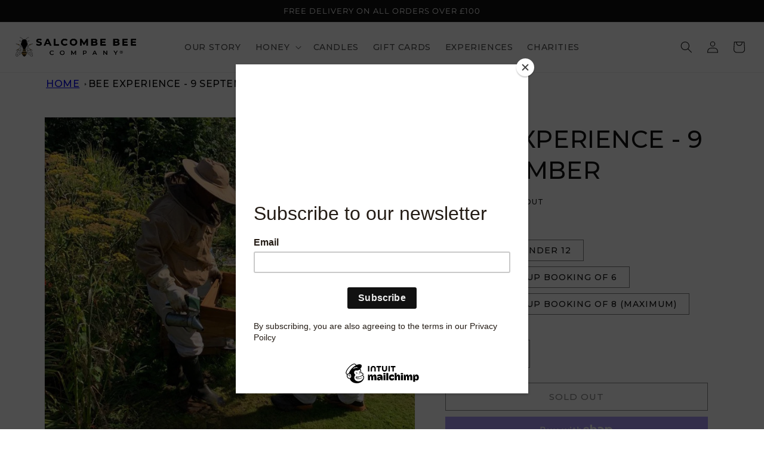

--- FILE ---
content_type: text/html; charset=utf-8
request_url: https://www.salcombebeecompany.co.uk/products/bee-experience-9-september
body_size: 60012
content:
<!doctype html>
<html class="no-js" lang="en">
  <head>
    <meta charset="utf-8">
    <meta http-equiv="X-UA-Compatible" content="IE=edge">
    <meta name="viewport" content="width=device-width,initial-scale=1">
    <meta name="theme-color" content="">
    <link rel="canonical" href="https://www.salcombebeecompany.co.uk/products/bee-experience-9-september">
    <link rel="preconnect" href="https://cdn.shopify.com" crossorigin><link rel="icon" type="image/png" href="//www.salcombebeecompany.co.uk/cdn/shop/files/SalcombeBeeFavicon.png?crop=center&height=32&v=1667218605&width=32"><link rel="preconnect" href="https://fonts.shopifycdn.com" crossorigin><title>
      Bee Experience - 9 September
 &ndash; Salcombe Bee Company</title>

    
      <meta name="description" content="2.5 hours covering the following subjects: The Colony The Hive Queens and Drones Bee and Colony Health Practical hive inspections including handling brood frames. Honey processing and beeswax candle making. Please note that all bookings will commence annually from 1st May to 30th SeptemberAll details of location, (2 mi">
    

    

<meta property="og:site_name" content="Salcombe Bee Company">
<meta property="og:url" content="https://www.salcombebeecompany.co.uk/products/bee-experience-9-september">
<meta property="og:title" content="Bee Experience - 9 September">
<meta property="og:type" content="product">
<meta property="og:description" content="2.5 hours covering the following subjects: The Colony The Hive Queens and Drones Bee and Colony Health Practical hive inspections including handling brood frames. Honey processing and beeswax candle making. Please note that all bookings will commence annually from 1st May to 30th SeptemberAll details of location, (2 mi"><meta property="og:image" content="http://www.salcombebeecompany.co.uk/cdn/shop/products/SalcombeBeeExperience2_7b27d332-1f6d-4e71-9ade-4f28e4f83a95.jpg?v=1673263401">
  <meta property="og:image:secure_url" content="https://www.salcombebeecompany.co.uk/cdn/shop/products/SalcombeBeeExperience2_7b27d332-1f6d-4e71-9ade-4f28e4f83a95.jpg?v=1673263401">
  <meta property="og:image:width" content="717">
  <meta property="og:image:height" content="778"><meta property="og:price:amount" content="30.00">
  <meta property="og:price:currency" content="GBP"><meta name="twitter:card" content="summary_large_image">
<meta name="twitter:title" content="Bee Experience - 9 September">
<meta name="twitter:description" content="2.5 hours covering the following subjects: The Colony The Hive Queens and Drones Bee and Colony Health Practical hive inspections including handling brood frames. Honey processing and beeswax candle making. Please note that all bookings will commence annually from 1st May to 30th SeptemberAll details of location, (2 mi">


    <script src="//www.salcombebeecompany.co.uk/cdn/shop/t/2/assets/global.js?v=149496944046504657681668349465" defer="defer"></script>
    <script>window.performance && window.performance.mark && window.performance.mark('shopify.content_for_header.start');</script><meta name="facebook-domain-verification" content="iyxmha38xdxf9au69c97m5zjapkhlu">
<meta name="google-site-verification" content="FDsKgcvXKPxEyYPQou0BGZrTjB9e-Ee2Ul5td27yI1E">
<meta id="shopify-digital-wallet" name="shopify-digital-wallet" content="/60046508169/digital_wallets/dialog">
<meta name="shopify-checkout-api-token" content="af4919f4aaa9fad91f4ec4e2b196c4ac">
<link rel="alternate" type="application/json+oembed" href="https://www.salcombebeecompany.co.uk/products/bee-experience-9-september.oembed">
<script async="async" src="/checkouts/internal/preloads.js?locale=en-GB"></script>
<link rel="preconnect" href="https://shop.app" crossorigin="anonymous">
<script async="async" src="https://shop.app/checkouts/internal/preloads.js?locale=en-GB&shop_id=60046508169" crossorigin="anonymous"></script>
<script id="apple-pay-shop-capabilities" type="application/json">{"shopId":60046508169,"countryCode":"GB","currencyCode":"GBP","merchantCapabilities":["supports3DS"],"merchantId":"gid:\/\/shopify\/Shop\/60046508169","merchantName":"Salcombe Bee Company","requiredBillingContactFields":["postalAddress","email"],"requiredShippingContactFields":["postalAddress","email"],"shippingType":"shipping","supportedNetworks":["visa","maestro","masterCard","amex","discover","elo"],"total":{"type":"pending","label":"Salcombe Bee Company","amount":"1.00"},"shopifyPaymentsEnabled":true,"supportsSubscriptions":true}</script>
<script id="shopify-features" type="application/json">{"accessToken":"af4919f4aaa9fad91f4ec4e2b196c4ac","betas":["rich-media-storefront-analytics"],"domain":"www.salcombebeecompany.co.uk","predictiveSearch":true,"shopId":60046508169,"locale":"en"}</script>
<script>var Shopify = Shopify || {};
Shopify.shop = "salcombebeecompany.myshopify.com";
Shopify.locale = "en";
Shopify.currency = {"active":"GBP","rate":"1.0"};
Shopify.country = "GB";
Shopify.theme = {"name":"Salcombe Bee","id":127935807625,"schema_name":"Dawn","schema_version":"7.0.1","theme_store_id":887,"role":"main"};
Shopify.theme.handle = "null";
Shopify.theme.style = {"id":null,"handle":null};
Shopify.cdnHost = "www.salcombebeecompany.co.uk/cdn";
Shopify.routes = Shopify.routes || {};
Shopify.routes.root = "/";</script>
<script type="module">!function(o){(o.Shopify=o.Shopify||{}).modules=!0}(window);</script>
<script>!function(o){function n(){var o=[];function n(){o.push(Array.prototype.slice.apply(arguments))}return n.q=o,n}var t=o.Shopify=o.Shopify||{};t.loadFeatures=n(),t.autoloadFeatures=n()}(window);</script>
<script>
  window.ShopifyPay = window.ShopifyPay || {};
  window.ShopifyPay.apiHost = "shop.app\/pay";
  window.ShopifyPay.redirectState = null;
</script>
<script id="shop-js-analytics" type="application/json">{"pageType":"product"}</script>
<script defer="defer" async type="module" src="//www.salcombebeecompany.co.uk/cdn/shopifycloud/shop-js/modules/v2/client.init-shop-cart-sync_BT-GjEfc.en.esm.js"></script>
<script defer="defer" async type="module" src="//www.salcombebeecompany.co.uk/cdn/shopifycloud/shop-js/modules/v2/chunk.common_D58fp_Oc.esm.js"></script>
<script defer="defer" async type="module" src="//www.salcombebeecompany.co.uk/cdn/shopifycloud/shop-js/modules/v2/chunk.modal_xMitdFEc.esm.js"></script>
<script type="module">
  await import("//www.salcombebeecompany.co.uk/cdn/shopifycloud/shop-js/modules/v2/client.init-shop-cart-sync_BT-GjEfc.en.esm.js");
await import("//www.salcombebeecompany.co.uk/cdn/shopifycloud/shop-js/modules/v2/chunk.common_D58fp_Oc.esm.js");
await import("//www.salcombebeecompany.co.uk/cdn/shopifycloud/shop-js/modules/v2/chunk.modal_xMitdFEc.esm.js");

  window.Shopify.SignInWithShop?.initShopCartSync?.({"fedCMEnabled":true,"windoidEnabled":true});

</script>
<script>
  window.Shopify = window.Shopify || {};
  if (!window.Shopify.featureAssets) window.Shopify.featureAssets = {};
  window.Shopify.featureAssets['shop-js'] = {"shop-cart-sync":["modules/v2/client.shop-cart-sync_DZOKe7Ll.en.esm.js","modules/v2/chunk.common_D58fp_Oc.esm.js","modules/v2/chunk.modal_xMitdFEc.esm.js"],"init-fed-cm":["modules/v2/client.init-fed-cm_B6oLuCjv.en.esm.js","modules/v2/chunk.common_D58fp_Oc.esm.js","modules/v2/chunk.modal_xMitdFEc.esm.js"],"shop-cash-offers":["modules/v2/client.shop-cash-offers_D2sdYoxE.en.esm.js","modules/v2/chunk.common_D58fp_Oc.esm.js","modules/v2/chunk.modal_xMitdFEc.esm.js"],"shop-login-button":["modules/v2/client.shop-login-button_QeVjl5Y3.en.esm.js","modules/v2/chunk.common_D58fp_Oc.esm.js","modules/v2/chunk.modal_xMitdFEc.esm.js"],"pay-button":["modules/v2/client.pay-button_DXTOsIq6.en.esm.js","modules/v2/chunk.common_D58fp_Oc.esm.js","modules/v2/chunk.modal_xMitdFEc.esm.js"],"shop-button":["modules/v2/client.shop-button_DQZHx9pm.en.esm.js","modules/v2/chunk.common_D58fp_Oc.esm.js","modules/v2/chunk.modal_xMitdFEc.esm.js"],"avatar":["modules/v2/client.avatar_BTnouDA3.en.esm.js"],"init-windoid":["modules/v2/client.init-windoid_CR1B-cfM.en.esm.js","modules/v2/chunk.common_D58fp_Oc.esm.js","modules/v2/chunk.modal_xMitdFEc.esm.js"],"init-shop-for-new-customer-accounts":["modules/v2/client.init-shop-for-new-customer-accounts_C_vY_xzh.en.esm.js","modules/v2/client.shop-login-button_QeVjl5Y3.en.esm.js","modules/v2/chunk.common_D58fp_Oc.esm.js","modules/v2/chunk.modal_xMitdFEc.esm.js"],"init-shop-email-lookup-coordinator":["modules/v2/client.init-shop-email-lookup-coordinator_BI7n9ZSv.en.esm.js","modules/v2/chunk.common_D58fp_Oc.esm.js","modules/v2/chunk.modal_xMitdFEc.esm.js"],"init-shop-cart-sync":["modules/v2/client.init-shop-cart-sync_BT-GjEfc.en.esm.js","modules/v2/chunk.common_D58fp_Oc.esm.js","modules/v2/chunk.modal_xMitdFEc.esm.js"],"shop-toast-manager":["modules/v2/client.shop-toast-manager_DiYdP3xc.en.esm.js","modules/v2/chunk.common_D58fp_Oc.esm.js","modules/v2/chunk.modal_xMitdFEc.esm.js"],"init-customer-accounts":["modules/v2/client.init-customer-accounts_D9ZNqS-Q.en.esm.js","modules/v2/client.shop-login-button_QeVjl5Y3.en.esm.js","modules/v2/chunk.common_D58fp_Oc.esm.js","modules/v2/chunk.modal_xMitdFEc.esm.js"],"init-customer-accounts-sign-up":["modules/v2/client.init-customer-accounts-sign-up_iGw4briv.en.esm.js","modules/v2/client.shop-login-button_QeVjl5Y3.en.esm.js","modules/v2/chunk.common_D58fp_Oc.esm.js","modules/v2/chunk.modal_xMitdFEc.esm.js"],"shop-follow-button":["modules/v2/client.shop-follow-button_CqMgW2wH.en.esm.js","modules/v2/chunk.common_D58fp_Oc.esm.js","modules/v2/chunk.modal_xMitdFEc.esm.js"],"checkout-modal":["modules/v2/client.checkout-modal_xHeaAweL.en.esm.js","modules/v2/chunk.common_D58fp_Oc.esm.js","modules/v2/chunk.modal_xMitdFEc.esm.js"],"shop-login":["modules/v2/client.shop-login_D91U-Q7h.en.esm.js","modules/v2/chunk.common_D58fp_Oc.esm.js","modules/v2/chunk.modal_xMitdFEc.esm.js"],"lead-capture":["modules/v2/client.lead-capture_BJmE1dJe.en.esm.js","modules/v2/chunk.common_D58fp_Oc.esm.js","modules/v2/chunk.modal_xMitdFEc.esm.js"],"payment-terms":["modules/v2/client.payment-terms_Ci9AEqFq.en.esm.js","modules/v2/chunk.common_D58fp_Oc.esm.js","modules/v2/chunk.modal_xMitdFEc.esm.js"]};
</script>
<script>(function() {
  var isLoaded = false;
  function asyncLoad() {
    if (isLoaded) return;
    isLoaded = true;
    var urls = ["https:\/\/chimpstatic.com\/mcjs-connected\/js\/users\/9e6a0683359bd28039e61d6f4\/70f7757d4ff39b289d3d344cc.js?shop=salcombebeecompany.myshopify.com","https:\/\/evey-files.s3.amazonaws.com\/js\/online_store.js?shop=salcombebeecompany.myshopify.com"];
    for (var i = 0; i < urls.length; i++) {
      var s = document.createElement('script');
      s.type = 'text/javascript';
      s.async = true;
      s.src = urls[i];
      var x = document.getElementsByTagName('script')[0];
      x.parentNode.insertBefore(s, x);
    }
  };
  if(window.attachEvent) {
    window.attachEvent('onload', asyncLoad);
  } else {
    window.addEventListener('load', asyncLoad, false);
  }
})();</script>
<script id="__st">var __st={"a":60046508169,"offset":0,"reqid":"1bc50a0a-9e42-4f51-9f36-41de124146bc-1769428384","pageurl":"www.salcombebeecompany.co.uk\/products\/bee-experience-9-september","u":"6d234b710e44","p":"product","rtyp":"product","rid":7117530300553};</script>
<script>window.ShopifyPaypalV4VisibilityTracking = true;</script>
<script id="captcha-bootstrap">!function(){'use strict';const t='contact',e='account',n='new_comment',o=[[t,t],['blogs',n],['comments',n],[t,'customer']],c=[[e,'customer_login'],[e,'guest_login'],[e,'recover_customer_password'],[e,'create_customer']],r=t=>t.map((([t,e])=>`form[action*='/${t}']:not([data-nocaptcha='true']) input[name='form_type'][value='${e}']`)).join(','),a=t=>()=>t?[...document.querySelectorAll(t)].map((t=>t.form)):[];function s(){const t=[...o],e=r(t);return a(e)}const i='password',u='form_key',d=['recaptcha-v3-token','g-recaptcha-response','h-captcha-response',i],f=()=>{try{return window.sessionStorage}catch{return}},m='__shopify_v',_=t=>t.elements[u];function p(t,e,n=!1){try{const o=window.sessionStorage,c=JSON.parse(o.getItem(e)),{data:r}=function(t){const{data:e,action:n}=t;return t[m]||n?{data:e,action:n}:{data:t,action:n}}(c);for(const[e,n]of Object.entries(r))t.elements[e]&&(t.elements[e].value=n);n&&o.removeItem(e)}catch(o){console.error('form repopulation failed',{error:o})}}const l='form_type',E='cptcha';function T(t){t.dataset[E]=!0}const w=window,h=w.document,L='Shopify',v='ce_forms',y='captcha';let A=!1;((t,e)=>{const n=(g='f06e6c50-85a8-45c8-87d0-21a2b65856fe',I='https://cdn.shopify.com/shopifycloud/storefront-forms-hcaptcha/ce_storefront_forms_captcha_hcaptcha.v1.5.2.iife.js',D={infoText:'Protected by hCaptcha',privacyText:'Privacy',termsText:'Terms'},(t,e,n)=>{const o=w[L][v],c=o.bindForm;if(c)return c(t,g,e,D).then(n);var r;o.q.push([[t,g,e,D],n]),r=I,A||(h.body.append(Object.assign(h.createElement('script'),{id:'captcha-provider',async:!0,src:r})),A=!0)});var g,I,D;w[L]=w[L]||{},w[L][v]=w[L][v]||{},w[L][v].q=[],w[L][y]=w[L][y]||{},w[L][y].protect=function(t,e){n(t,void 0,e),T(t)},Object.freeze(w[L][y]),function(t,e,n,w,h,L){const[v,y,A,g]=function(t,e,n){const i=e?o:[],u=t?c:[],d=[...i,...u],f=r(d),m=r(i),_=r(d.filter((([t,e])=>n.includes(e))));return[a(f),a(m),a(_),s()]}(w,h,L),I=t=>{const e=t.target;return e instanceof HTMLFormElement?e:e&&e.form},D=t=>v().includes(t);t.addEventListener('submit',(t=>{const e=I(t);if(!e)return;const n=D(e)&&!e.dataset.hcaptchaBound&&!e.dataset.recaptchaBound,o=_(e),c=g().includes(e)&&(!o||!o.value);(n||c)&&t.preventDefault(),c&&!n&&(function(t){try{if(!f())return;!function(t){const e=f();if(!e)return;const n=_(t);if(!n)return;const o=n.value;o&&e.removeItem(o)}(t);const e=Array.from(Array(32),(()=>Math.random().toString(36)[2])).join('');!function(t,e){_(t)||t.append(Object.assign(document.createElement('input'),{type:'hidden',name:u})),t.elements[u].value=e}(t,e),function(t,e){const n=f();if(!n)return;const o=[...t.querySelectorAll(`input[type='${i}']`)].map((({name:t})=>t)),c=[...d,...o],r={};for(const[a,s]of new FormData(t).entries())c.includes(a)||(r[a]=s);n.setItem(e,JSON.stringify({[m]:1,action:t.action,data:r}))}(t,e)}catch(e){console.error('failed to persist form',e)}}(e),e.submit())}));const S=(t,e)=>{t&&!t.dataset[E]&&(n(t,e.some((e=>e===t))),T(t))};for(const o of['focusin','change'])t.addEventListener(o,(t=>{const e=I(t);D(e)&&S(e,y())}));const B=e.get('form_key'),M=e.get(l),P=B&&M;t.addEventListener('DOMContentLoaded',(()=>{const t=y();if(P)for(const e of t)e.elements[l].value===M&&p(e,B);[...new Set([...A(),...v().filter((t=>'true'===t.dataset.shopifyCaptcha))])].forEach((e=>S(e,t)))}))}(h,new URLSearchParams(w.location.search),n,t,e,['guest_login'])})(!0,!0)}();</script>
<script integrity="sha256-4kQ18oKyAcykRKYeNunJcIwy7WH5gtpwJnB7kiuLZ1E=" data-source-attribution="shopify.loadfeatures" defer="defer" src="//www.salcombebeecompany.co.uk/cdn/shopifycloud/storefront/assets/storefront/load_feature-a0a9edcb.js" crossorigin="anonymous"></script>
<script crossorigin="anonymous" defer="defer" src="//www.salcombebeecompany.co.uk/cdn/shopifycloud/storefront/assets/shopify_pay/storefront-65b4c6d7.js?v=20250812"></script>
<script data-source-attribution="shopify.dynamic_checkout.dynamic.init">var Shopify=Shopify||{};Shopify.PaymentButton=Shopify.PaymentButton||{isStorefrontPortableWallets:!0,init:function(){window.Shopify.PaymentButton.init=function(){};var t=document.createElement("script");t.src="https://www.salcombebeecompany.co.uk/cdn/shopifycloud/portable-wallets/latest/portable-wallets.en.js",t.type="module",document.head.appendChild(t)}};
</script>
<script data-source-attribution="shopify.dynamic_checkout.buyer_consent">
  function portableWalletsHideBuyerConsent(e){var t=document.getElementById("shopify-buyer-consent"),n=document.getElementById("shopify-subscription-policy-button");t&&n&&(t.classList.add("hidden"),t.setAttribute("aria-hidden","true"),n.removeEventListener("click",e))}function portableWalletsShowBuyerConsent(e){var t=document.getElementById("shopify-buyer-consent"),n=document.getElementById("shopify-subscription-policy-button");t&&n&&(t.classList.remove("hidden"),t.removeAttribute("aria-hidden"),n.addEventListener("click",e))}window.Shopify?.PaymentButton&&(window.Shopify.PaymentButton.hideBuyerConsent=portableWalletsHideBuyerConsent,window.Shopify.PaymentButton.showBuyerConsent=portableWalletsShowBuyerConsent);
</script>
<script>
  function portableWalletsCleanup(e){e&&e.src&&console.error("Failed to load portable wallets script "+e.src);var t=document.querySelectorAll("shopify-accelerated-checkout .shopify-payment-button__skeleton, shopify-accelerated-checkout-cart .wallet-cart-button__skeleton"),e=document.getElementById("shopify-buyer-consent");for(let e=0;e<t.length;e++)t[e].remove();e&&e.remove()}function portableWalletsNotLoadedAsModule(e){e instanceof ErrorEvent&&"string"==typeof e.message&&e.message.includes("import.meta")&&"string"==typeof e.filename&&e.filename.includes("portable-wallets")&&(window.removeEventListener("error",portableWalletsNotLoadedAsModule),window.Shopify.PaymentButton.failedToLoad=e,"loading"===document.readyState?document.addEventListener("DOMContentLoaded",window.Shopify.PaymentButton.init):window.Shopify.PaymentButton.init())}window.addEventListener("error",portableWalletsNotLoadedAsModule);
</script>

<script type="module" src="https://www.salcombebeecompany.co.uk/cdn/shopifycloud/portable-wallets/latest/portable-wallets.en.js" onError="portableWalletsCleanup(this)" crossorigin="anonymous"></script>
<script nomodule>
  document.addEventListener("DOMContentLoaded", portableWalletsCleanup);
</script>

<link id="shopify-accelerated-checkout-styles" rel="stylesheet" media="screen" href="https://www.salcombebeecompany.co.uk/cdn/shopifycloud/portable-wallets/latest/accelerated-checkout-backwards-compat.css" crossorigin="anonymous">
<style id="shopify-accelerated-checkout-cart">
        #shopify-buyer-consent {
  margin-top: 1em;
  display: inline-block;
  width: 100%;
}

#shopify-buyer-consent.hidden {
  display: none;
}

#shopify-subscription-policy-button {
  background: none;
  border: none;
  padding: 0;
  text-decoration: underline;
  font-size: inherit;
  cursor: pointer;
}

#shopify-subscription-policy-button::before {
  box-shadow: none;
}

      </style>
<script id="sections-script" data-sections="header,footer" defer="defer" src="//www.salcombebeecompany.co.uk/cdn/shop/t/2/compiled_assets/scripts.js?v=462"></script>
<script>window.performance && window.performance.mark && window.performance.mark('shopify.content_for_header.end');</script>


    <style data-shopify>
      @font-face {
  font-family: Montserrat;
  font-weight: 400;
  font-style: normal;
  font-display: swap;
  src: url("//www.salcombebeecompany.co.uk/cdn/fonts/montserrat/montserrat_n4.81949fa0ac9fd2021e16436151e8eaa539321637.woff2") format("woff2"),
       url("//www.salcombebeecompany.co.uk/cdn/fonts/montserrat/montserrat_n4.a6c632ca7b62da89c3594789ba828388aac693fe.woff") format("woff");
}

      @font-face {
  font-family: Montserrat;
  font-weight: 700;
  font-style: normal;
  font-display: swap;
  src: url("//www.salcombebeecompany.co.uk/cdn/fonts/montserrat/montserrat_n7.3c434e22befd5c18a6b4afadb1e3d77c128c7939.woff2") format("woff2"),
       url("//www.salcombebeecompany.co.uk/cdn/fonts/montserrat/montserrat_n7.5d9fa6e2cae713c8fb539a9876489d86207fe957.woff") format("woff");
}

      @font-face {
  font-family: Montserrat;
  font-weight: 400;
  font-style: italic;
  font-display: swap;
  src: url("//www.salcombebeecompany.co.uk/cdn/fonts/montserrat/montserrat_i4.5a4ea298b4789e064f62a29aafc18d41f09ae59b.woff2") format("woff2"),
       url("//www.salcombebeecompany.co.uk/cdn/fonts/montserrat/montserrat_i4.072b5869c5e0ed5b9d2021e4c2af132e16681ad2.woff") format("woff");
}

      @font-face {
  font-family: Montserrat;
  font-weight: 700;
  font-style: italic;
  font-display: swap;
  src: url("//www.salcombebeecompany.co.uk/cdn/fonts/montserrat/montserrat_i7.a0d4a463df4f146567d871890ffb3c80408e7732.woff2") format("woff2"),
       url("//www.salcombebeecompany.co.uk/cdn/fonts/montserrat/montserrat_i7.f6ec9f2a0681acc6f8152c40921d2a4d2e1a2c78.woff") format("woff");
}

      @font-face {
  font-family: Montserrat;
  font-weight: 400;
  font-style: normal;
  font-display: swap;
  src: url("//www.salcombebeecompany.co.uk/cdn/fonts/montserrat/montserrat_n4.81949fa0ac9fd2021e16436151e8eaa539321637.woff2") format("woff2"),
       url("//www.salcombebeecompany.co.uk/cdn/fonts/montserrat/montserrat_n4.a6c632ca7b62da89c3594789ba828388aac693fe.woff") format("woff");
}


      :root {
        --font-body-family: Montserrat, sans-serif;
        --font-body-style: normal;
        --font-body-weight: 400;
        --font-body-weight-bold: 700;

        --font-heading-family: Montserrat, sans-serif;
        --font-heading-style: normal;
        --font-heading-weight: 400;

        --font-body-scale: 1.0;
        --font-heading-scale: 1.0;

        --color-base-text: 18, 18, 18;
        --color-shadow: 18, 18, 18;
        --color-base-background-1: 255, 255, 255;
        --color-base-background-2: 243, 243, 243;
        --color-base-solid-button-labels: 255, 255, 255;
        --color-base-outline-button-labels: 18, 18, 18;
        --color-base-accent-1: 18, 18, 18;
        --color-base-accent-2: 51, 79, 180;
        --payment-terms-background-color: #ffffff;

        --gradient-base-background-1: #ffffff;
        --gradient-base-background-2: #f3f3f3;
        --gradient-base-accent-1: #121212;
        --gradient-base-accent-2: #334fb4;

        --media-padding: px;
        --media-border-opacity: 0.05;
        --media-border-width: 1px;
        --media-radius: 0px;
        --media-shadow-opacity: 0.0;
        --media-shadow-horizontal-offset: 0px;
        --media-shadow-vertical-offset: 4px;
        --media-shadow-blur-radius: 5px;
        --media-shadow-visible: 0;

        --page-width: 120rem;
        --page-width-margin: 0rem;

        --product-card-image-padding: 0.0rem;
        --product-card-corner-radius: 0.0rem;
        --product-card-text-alignment: center;
        --product-card-border-width: 0.0rem;
        --product-card-border-opacity: 0.1;
        --product-card-shadow-opacity: 0.0;
        --product-card-shadow-visible: 0;
        --product-card-shadow-horizontal-offset: 0.0rem;
        --product-card-shadow-vertical-offset: 0.4rem;
        --product-card-shadow-blur-radius: 0.5rem;

        --collection-card-image-padding: 0.0rem;
        --collection-card-corner-radius: 0.0rem;
        --collection-card-text-alignment: left;
        --collection-card-border-width: 0.0rem;
        --collection-card-border-opacity: 0.1;
        --collection-card-shadow-opacity: 0.0;
        --collection-card-shadow-visible: 0;
        --collection-card-shadow-horizontal-offset: 0.0rem;
        --collection-card-shadow-vertical-offset: 0.4rem;
        --collection-card-shadow-blur-radius: 0.5rem;

        --blog-card-image-padding: 0.0rem;
        --blog-card-corner-radius: 0.0rem;
        --blog-card-text-alignment: left;
        --blog-card-border-width: 0.0rem;
        --blog-card-border-opacity: 0.1;
        --blog-card-shadow-opacity: 0.0;
        --blog-card-shadow-visible: 0;
        --blog-card-shadow-horizontal-offset: 0.0rem;
        --blog-card-shadow-vertical-offset: 0.4rem;
        --blog-card-shadow-blur-radius: 0.5rem;

        --badge-corner-radius: 4.0rem;

        --popup-border-width: 1px;
        --popup-border-opacity: 0.1;
        --popup-corner-radius: 0px;
        --popup-shadow-opacity: 0.0;
        --popup-shadow-horizontal-offset: 0px;
        --popup-shadow-vertical-offset: 4px;
        --popup-shadow-blur-radius: 5px;

        --drawer-border-width: 1px;
        --drawer-border-opacity: 0.1;
        --drawer-shadow-opacity: 0.0;
        --drawer-shadow-horizontal-offset: 0px;
        --drawer-shadow-vertical-offset: 4px;
        --drawer-shadow-blur-radius: 5px;

        --spacing-sections-desktop: 0px;
        --spacing-sections-mobile: 0px;

        --grid-desktop-vertical-spacing: 16px;
        --grid-desktop-horizontal-spacing: 16px;
        --grid-mobile-vertical-spacing: 8px;
        --grid-mobile-horizontal-spacing: 8px;

        --text-boxes-border-opacity: 0.1;
        --text-boxes-border-width: 0px;
        --text-boxes-radius: 0px;
        --text-boxes-shadow-opacity: 0.0;
        --text-boxes-shadow-visible: 0;
        --text-boxes-shadow-horizontal-offset: 0px;
        --text-boxes-shadow-vertical-offset: 4px;
        --text-boxes-shadow-blur-radius: 5px;

        --buttons-radius: 0px;
        --buttons-radius-outset: 0px;
        --buttons-border-width: 1px;
        --buttons-border-opacity: 1.0;
        --buttons-shadow-opacity: 0.0;
        --buttons-shadow-visible: 0;
        --buttons-shadow-horizontal-offset: 0px;
        --buttons-shadow-vertical-offset: 4px;
        --buttons-shadow-blur-radius: 5px;
        --buttons-border-offset: 0px;

        --inputs-radius: 0px;
        --inputs-border-width: 1px;
        --inputs-border-opacity: 0.55;
        --inputs-shadow-opacity: 0.0;
        --inputs-shadow-horizontal-offset: 0px;
        --inputs-margin-offset: 0px;
        --inputs-shadow-vertical-offset: 4px;
        --inputs-shadow-blur-radius: 5px;
        --inputs-radius-outset: 0px;

        --variant-pills-radius: 0px;
        --variant-pills-border-width: 1px;
        --variant-pills-border-opacity: 0.55;
        --variant-pills-shadow-opacity: 0.0;
        --variant-pills-shadow-horizontal-offset: 0px;
        --variant-pills-shadow-vertical-offset: 4px;
        --variant-pills-shadow-blur-radius: 5px;
      }

      *,
      *::before,
      *::after {
        box-sizing: inherit;
      }

      html {
        box-sizing: border-box;
        font-size: calc(var(--font-body-scale) * 62.5%);
        height: 100%;
      }

      body {
        display: grid;
        grid-template-rows: auto auto 1fr auto;
        grid-template-columns: 100%;
        min-height: 100%;
        margin: 0;
        font-size: 1.5rem;
        letter-spacing: 0.06rem;
        line-height: calc(1 + 0.8 / var(--font-body-scale));
        font-family: var(--font-body-family);
        font-style: var(--font-body-style);
        font-weight: var(--font-body-weight);
      }

      @media screen and (min-width: 750px) {
        body {
          font-size: 1.6rem;
        }
      }
    </style>

    <link href="//www.salcombebeecompany.co.uk/cdn/shop/t/2/assets/base.css?v=88290808517547527771668349465" rel="stylesheet" type="text/css" media="all" />
    <link href="//www.salcombebeecompany.co.uk/cdn/shop/t/2/assets/salcombe-bee.css?v=163138705506278546281673265844" rel="stylesheet" type="text/css" media="all" />
    
    
<link rel="preload" as="font" href="//www.salcombebeecompany.co.uk/cdn/fonts/montserrat/montserrat_n4.81949fa0ac9fd2021e16436151e8eaa539321637.woff2" type="font/woff2" crossorigin><link rel="preload" as="font" href="//www.salcombebeecompany.co.uk/cdn/fonts/montserrat/montserrat_n4.81949fa0ac9fd2021e16436151e8eaa539321637.woff2" type="font/woff2" crossorigin><link rel="stylesheet" href="//www.salcombebeecompany.co.uk/cdn/shop/t/2/assets/component-predictive-search.css?v=83512081251802922551668349465" media="print" onload="this.media='all'"><script>document.documentElement.className = document.documentElement.className.replace('no-js', 'js');
    if (Shopify.designMode) {
      document.documentElement.classList.add('shopify-design-mode');
    }
    </script>
  <!-- BEGIN app block: shopify://apps/judge-me-reviews/blocks/judgeme_core/61ccd3b1-a9f2-4160-9fe9-4fec8413e5d8 --><!-- Start of Judge.me Core -->






<link rel="dns-prefetch" href="https://cdnwidget.judge.me">
<link rel="dns-prefetch" href="https://cdn.judge.me">
<link rel="dns-prefetch" href="https://cdn1.judge.me">
<link rel="dns-prefetch" href="https://api.judge.me">

<script data-cfasync='false' class='jdgm-settings-script'>window.jdgmSettings={"pagination":5,"disable_web_reviews":false,"badge_no_review_text":"No reviews","badge_n_reviews_text":"{{ n }} review/reviews","hide_badge_preview_if_no_reviews":true,"badge_hide_text":false,"enforce_center_preview_badge":false,"widget_title":"Customer Reviews","widget_open_form_text":"Write a review","widget_close_form_text":"Cancel review","widget_refresh_page_text":"Refresh page","widget_summary_text":"Based on {{ number_of_reviews }} review/reviews","widget_no_review_text":"Be the first to write a review","widget_name_field_text":"Display name","widget_verified_name_field_text":"Verified Name (public)","widget_name_placeholder_text":"Display name","widget_required_field_error_text":"This field is required.","widget_email_field_text":"Email address","widget_verified_email_field_text":"Verified Email (private, can not be edited)","widget_email_placeholder_text":"Your email address","widget_email_field_error_text":"Please enter a valid email address.","widget_rating_field_text":"Rating","widget_review_title_field_text":"Review Title","widget_review_title_placeholder_text":"Give your review a title","widget_review_body_field_text":"Review content","widget_review_body_placeholder_text":"Start writing here...","widget_pictures_field_text":"Picture/Video (optional)","widget_submit_review_text":"Submit Review","widget_submit_verified_review_text":"Submit Verified Review","widget_submit_success_msg_with_auto_publish":"Thank you! Please refresh the page in a few moments to see your review. You can remove or edit your review by logging into \u003ca href='https://judge.me/login' target='_blank' rel='nofollow noopener'\u003eJudge.me\u003c/a\u003e","widget_submit_success_msg_no_auto_publish":"Thank you! Your review will be published as soon as it is approved by the shop admin. You can remove or edit your review by logging into \u003ca href='https://judge.me/login' target='_blank' rel='nofollow noopener'\u003eJudge.me\u003c/a\u003e","widget_show_default_reviews_out_of_total_text":"Showing {{ n_reviews_shown }} out of {{ n_reviews }} reviews.","widget_show_all_link_text":"Show all","widget_show_less_link_text":"Show less","widget_author_said_text":"{{ reviewer_name }} said:","widget_days_text":"{{ n }} days ago","widget_weeks_text":"{{ n }} week/weeks ago","widget_months_text":"{{ n }} month/months ago","widget_years_text":"{{ n }} year/years ago","widget_yesterday_text":"Yesterday","widget_today_text":"Today","widget_replied_text":"\u003e\u003e {{ shop_name }} replied:","widget_read_more_text":"Read more","widget_reviewer_name_as_initial":"","widget_rating_filter_color":"#fbcd0a","widget_rating_filter_see_all_text":"See all reviews","widget_sorting_most_recent_text":"Most Recent","widget_sorting_highest_rating_text":"Highest Rating","widget_sorting_lowest_rating_text":"Lowest Rating","widget_sorting_with_pictures_text":"Only Pictures","widget_sorting_most_helpful_text":"Most Helpful","widget_open_question_form_text":"Ask a question","widget_reviews_subtab_text":"Reviews","widget_questions_subtab_text":"Questions","widget_question_label_text":"Question","widget_answer_label_text":"Answer","widget_question_placeholder_text":"Write your question here","widget_submit_question_text":"Submit Question","widget_question_submit_success_text":"Thank you for your question! We will notify you once it gets answered.","verified_badge_text":"Verified","verified_badge_bg_color":"","verified_badge_text_color":"","verified_badge_placement":"left-of-reviewer-name","widget_review_max_height":"","widget_hide_border":false,"widget_social_share":false,"widget_thumb":false,"widget_review_location_show":false,"widget_location_format":"","all_reviews_include_out_of_store_products":true,"all_reviews_out_of_store_text":"(out of store)","all_reviews_pagination":100,"all_reviews_product_name_prefix_text":"about","enable_review_pictures":true,"enable_question_anwser":false,"widget_theme":"default","review_date_format":"mm/dd/yyyy","default_sort_method":"most-recent","widget_product_reviews_subtab_text":"Product Reviews","widget_shop_reviews_subtab_text":"Shop Reviews","widget_other_products_reviews_text":"Reviews for other products","widget_store_reviews_subtab_text":"Store reviews","widget_no_store_reviews_text":"This store hasn't received any reviews yet","widget_web_restriction_product_reviews_text":"This product hasn't received any reviews yet","widget_no_items_text":"No items found","widget_show_more_text":"Show more","widget_write_a_store_review_text":"Write a Store Review","widget_other_languages_heading":"Reviews in Other Languages","widget_translate_review_text":"Translate review to {{ language }}","widget_translating_review_text":"Translating...","widget_show_original_translation_text":"Show original ({{ language }})","widget_translate_review_failed_text":"Review couldn't be translated.","widget_translate_review_retry_text":"Retry","widget_translate_review_try_again_later_text":"Try again later","show_product_url_for_grouped_product":false,"widget_sorting_pictures_first_text":"Pictures First","show_pictures_on_all_rev_page_mobile":false,"show_pictures_on_all_rev_page_desktop":false,"floating_tab_hide_mobile_install_preference":false,"floating_tab_button_name":"★ Reviews","floating_tab_title":"Let customers speak for us","floating_tab_button_color":"","floating_tab_button_background_color":"","floating_tab_url":"","floating_tab_url_enabled":false,"floating_tab_tab_style":"text","all_reviews_text_badge_text":"Customers rate us {{ shop.metafields.judgeme.all_reviews_rating | round: 1 }}/5 based on {{ shop.metafields.judgeme.all_reviews_count }} reviews.","all_reviews_text_badge_text_branded_style":"{{ shop.metafields.judgeme.all_reviews_rating | round: 1 }} out of 5 stars based on {{ shop.metafields.judgeme.all_reviews_count }} reviews","is_all_reviews_text_badge_a_link":false,"show_stars_for_all_reviews_text_badge":false,"all_reviews_text_badge_url":"","all_reviews_text_style":"text","all_reviews_text_color_style":"judgeme_brand_color","all_reviews_text_color":"#108474","all_reviews_text_show_jm_brand":true,"featured_carousel_show_header":true,"featured_carousel_title":"Let customers speak for us","testimonials_carousel_title":"Customers are saying","videos_carousel_title":"Real customer stories","cards_carousel_title":"Customers are saying","featured_carousel_count_text":"from {{ n }} reviews","featured_carousel_add_link_to_all_reviews_page":false,"featured_carousel_url":"","featured_carousel_show_images":true,"featured_carousel_autoslide_interval":5,"featured_carousel_arrows_on_the_sides":false,"featured_carousel_height":250,"featured_carousel_width":80,"featured_carousel_image_size":0,"featured_carousel_image_height":250,"featured_carousel_arrow_color":"#eeeeee","verified_count_badge_style":"vintage","verified_count_badge_orientation":"horizontal","verified_count_badge_color_style":"judgeme_brand_color","verified_count_badge_color":"#108474","is_verified_count_badge_a_link":false,"verified_count_badge_url":"","verified_count_badge_show_jm_brand":true,"widget_rating_preset_default":5,"widget_first_sub_tab":"product-reviews","widget_show_histogram":true,"widget_histogram_use_custom_color":false,"widget_pagination_use_custom_color":false,"widget_star_use_custom_color":false,"widget_verified_badge_use_custom_color":false,"widget_write_review_use_custom_color":false,"picture_reminder_submit_button":"Upload Pictures","enable_review_videos":false,"mute_video_by_default":false,"widget_sorting_videos_first_text":"Videos First","widget_review_pending_text":"Pending","featured_carousel_items_for_large_screen":3,"social_share_options_order":"Facebook,Twitter","remove_microdata_snippet":true,"disable_json_ld":false,"enable_json_ld_products":false,"preview_badge_show_question_text":false,"preview_badge_no_question_text":"No questions","preview_badge_n_question_text":"{{ number_of_questions }} question/questions","qa_badge_show_icon":false,"qa_badge_position":"same-row","remove_judgeme_branding":false,"widget_add_search_bar":false,"widget_search_bar_placeholder":"Search","widget_sorting_verified_only_text":"Verified only","featured_carousel_theme":"default","featured_carousel_show_rating":true,"featured_carousel_show_title":true,"featured_carousel_show_body":true,"featured_carousel_show_date":false,"featured_carousel_show_reviewer":true,"featured_carousel_show_product":false,"featured_carousel_header_background_color":"#108474","featured_carousel_header_text_color":"#ffffff","featured_carousel_name_product_separator":"reviewed","featured_carousel_full_star_background":"#108474","featured_carousel_empty_star_background":"#dadada","featured_carousel_vertical_theme_background":"#f9fafb","featured_carousel_verified_badge_enable":false,"featured_carousel_verified_badge_color":"#108474","featured_carousel_border_style":"round","featured_carousel_review_line_length_limit":3,"featured_carousel_more_reviews_button_text":"Read more reviews","featured_carousel_view_product_button_text":"View product","all_reviews_page_load_reviews_on":"scroll","all_reviews_page_load_more_text":"Load More Reviews","disable_fb_tab_reviews":false,"enable_ajax_cdn_cache":false,"widget_public_name_text":"displayed publicly like","default_reviewer_name":"John Smith","default_reviewer_name_has_non_latin":true,"widget_reviewer_anonymous":"Anonymous","medals_widget_title":"Judge.me Review Medals","medals_widget_background_color":"#f9fafb","medals_widget_position":"footer_all_pages","medals_widget_border_color":"#f9fafb","medals_widget_verified_text_position":"left","medals_widget_use_monochromatic_version":false,"medals_widget_elements_color":"#108474","show_reviewer_avatar":true,"widget_invalid_yt_video_url_error_text":"Not a YouTube video URL","widget_max_length_field_error_text":"Please enter no more than {0} characters.","widget_show_country_flag":false,"widget_show_collected_via_shop_app":true,"widget_verified_by_shop_badge_style":"light","widget_verified_by_shop_text":"Verified by Shop","widget_show_photo_gallery":false,"widget_load_with_code_splitting":true,"widget_ugc_install_preference":false,"widget_ugc_title":"Made by us, Shared by you","widget_ugc_subtitle":"Tag us to see your picture featured in our page","widget_ugc_arrows_color":"#ffffff","widget_ugc_primary_button_text":"Buy Now","widget_ugc_primary_button_background_color":"#108474","widget_ugc_primary_button_text_color":"#ffffff","widget_ugc_primary_button_border_width":"0","widget_ugc_primary_button_border_style":"none","widget_ugc_primary_button_border_color":"#108474","widget_ugc_primary_button_border_radius":"25","widget_ugc_secondary_button_text":"Load More","widget_ugc_secondary_button_background_color":"#ffffff","widget_ugc_secondary_button_text_color":"#108474","widget_ugc_secondary_button_border_width":"2","widget_ugc_secondary_button_border_style":"solid","widget_ugc_secondary_button_border_color":"#108474","widget_ugc_secondary_button_border_radius":"25","widget_ugc_reviews_button_text":"View Reviews","widget_ugc_reviews_button_background_color":"#ffffff","widget_ugc_reviews_button_text_color":"#108474","widget_ugc_reviews_button_border_width":"2","widget_ugc_reviews_button_border_style":"solid","widget_ugc_reviews_button_border_color":"#108474","widget_ugc_reviews_button_border_radius":"25","widget_ugc_reviews_button_link_to":"judgeme-reviews-page","widget_ugc_show_post_date":true,"widget_ugc_max_width":"800","widget_rating_metafield_value_type":true,"widget_primary_color":"#000000","widget_enable_secondary_color":false,"widget_secondary_color":"#edf5f5","widget_summary_average_rating_text":"{{ average_rating }} out of 5","widget_media_grid_title":"Customer photos \u0026 videos","widget_media_grid_see_more_text":"See more","widget_round_style":false,"widget_show_product_medals":true,"widget_verified_by_judgeme_text":"Verified by Judge.me","widget_show_store_medals":true,"widget_verified_by_judgeme_text_in_store_medals":"Verified by Judge.me","widget_media_field_exceed_quantity_message":"Sorry, we can only accept {{ max_media }} for one review.","widget_media_field_exceed_limit_message":"{{ file_name }} is too large, please select a {{ media_type }} less than {{ size_limit }}MB.","widget_review_submitted_text":"Review Submitted!","widget_question_submitted_text":"Question Submitted!","widget_close_form_text_question":"Cancel","widget_write_your_answer_here_text":"Write your answer here","widget_enabled_branded_link":true,"widget_show_collected_by_judgeme":true,"widget_reviewer_name_color":"","widget_write_review_text_color":"","widget_write_review_bg_color":"","widget_collected_by_judgeme_text":"collected by Judge.me","widget_pagination_type":"standard","widget_load_more_text":"Load More","widget_load_more_color":"#108474","widget_full_review_text":"Full Review","widget_read_more_reviews_text":"Read More Reviews","widget_read_questions_text":"Read Questions","widget_questions_and_answers_text":"Questions \u0026 Answers","widget_verified_by_text":"Verified by","widget_verified_text":"Verified","widget_number_of_reviews_text":"{{ number_of_reviews }} reviews","widget_back_button_text":"Back","widget_next_button_text":"Next","widget_custom_forms_filter_button":"Filters","custom_forms_style":"vertical","widget_show_review_information":false,"how_reviews_are_collected":"How reviews are collected?","widget_show_review_keywords":false,"widget_gdpr_statement":"How we use your data: We'll only contact you about the review you left, and only if necessary. By submitting your review, you agree to Judge.me's \u003ca href='https://judge.me/terms' target='_blank' rel='nofollow noopener'\u003eterms\u003c/a\u003e, \u003ca href='https://judge.me/privacy' target='_blank' rel='nofollow noopener'\u003eprivacy\u003c/a\u003e and \u003ca href='https://judge.me/content-policy' target='_blank' rel='nofollow noopener'\u003econtent\u003c/a\u003e policies.","widget_multilingual_sorting_enabled":false,"widget_translate_review_content_enabled":false,"widget_translate_review_content_method":"manual","popup_widget_review_selection":"automatically_with_pictures","popup_widget_round_border_style":true,"popup_widget_show_title":true,"popup_widget_show_body":true,"popup_widget_show_reviewer":false,"popup_widget_show_product":true,"popup_widget_show_pictures":true,"popup_widget_use_review_picture":true,"popup_widget_show_on_home_page":true,"popup_widget_show_on_product_page":true,"popup_widget_show_on_collection_page":true,"popup_widget_show_on_cart_page":true,"popup_widget_position":"bottom_left","popup_widget_first_review_delay":5,"popup_widget_duration":5,"popup_widget_interval":5,"popup_widget_review_count":5,"popup_widget_hide_on_mobile":true,"review_snippet_widget_round_border_style":true,"review_snippet_widget_card_color":"#FFFFFF","review_snippet_widget_slider_arrows_background_color":"#FFFFFF","review_snippet_widget_slider_arrows_color":"#000000","review_snippet_widget_star_color":"#108474","show_product_variant":false,"all_reviews_product_variant_label_text":"Variant: ","widget_show_verified_branding":false,"widget_ai_summary_title":"Customers say","widget_ai_summary_disclaimer":"AI-powered review summary based on recent customer reviews","widget_show_ai_summary":false,"widget_show_ai_summary_bg":false,"widget_show_review_title_input":true,"redirect_reviewers_invited_via_email":"review_widget","request_store_review_after_product_review":false,"request_review_other_products_in_order":false,"review_form_color_scheme":"default","review_form_corner_style":"square","review_form_star_color":{},"review_form_text_color":"#333333","review_form_background_color":"#ffffff","review_form_field_background_color":"#fafafa","review_form_button_color":{},"review_form_button_text_color":"#ffffff","review_form_modal_overlay_color":"#000000","review_content_screen_title_text":"How would you rate this product?","review_content_introduction_text":"We would love it if you would share a bit about your experience.","store_review_form_title_text":"How would you rate this store?","store_review_form_introduction_text":"We would love it if you would share a bit about your experience.","show_review_guidance_text":true,"one_star_review_guidance_text":"Poor","five_star_review_guidance_text":"Great","customer_information_screen_title_text":"About you","customer_information_introduction_text":"Please tell us more about you.","custom_questions_screen_title_text":"Your experience in more detail","custom_questions_introduction_text":"Here are a few questions to help us understand more about your experience.","review_submitted_screen_title_text":"Thanks for your review!","review_submitted_screen_thank_you_text":"We are processing it and it will appear on the store soon.","review_submitted_screen_email_verification_text":"Please confirm your email by clicking the link we just sent you. This helps us keep reviews authentic.","review_submitted_request_store_review_text":"Would you like to share your experience of shopping with us?","review_submitted_review_other_products_text":"Would you like to review these products?","store_review_screen_title_text":"Would you like to share your experience of shopping with us?","store_review_introduction_text":"We value your feedback and use it to improve. Please share any thoughts or suggestions you have.","reviewer_media_screen_title_picture_text":"Share a picture","reviewer_media_introduction_picture_text":"Upload a photo to support your review.","reviewer_media_screen_title_video_text":"Share a video","reviewer_media_introduction_video_text":"Upload a video to support your review.","reviewer_media_screen_title_picture_or_video_text":"Share a picture or video","reviewer_media_introduction_picture_or_video_text":"Upload a photo or video to support your review.","reviewer_media_youtube_url_text":"Paste your Youtube URL here","advanced_settings_next_step_button_text":"Next","advanced_settings_close_review_button_text":"Close","modal_write_review_flow":false,"write_review_flow_required_text":"Required","write_review_flow_privacy_message_text":"We respect your privacy.","write_review_flow_anonymous_text":"Post review as anonymous","write_review_flow_visibility_text":"This won't be visible to other customers.","write_review_flow_multiple_selection_help_text":"Select as many as you like","write_review_flow_single_selection_help_text":"Select one option","write_review_flow_required_field_error_text":"This field is required","write_review_flow_invalid_email_error_text":"Please enter a valid email address","write_review_flow_max_length_error_text":"Max. {{ max_length }} characters.","write_review_flow_media_upload_text":"\u003cb\u003eClick to upload\u003c/b\u003e or drag and drop","write_review_flow_gdpr_statement":"We'll only contact you about your review if necessary. By submitting your review, you agree to our \u003ca href='https://judge.me/terms' target='_blank' rel='nofollow noopener'\u003eterms and conditions\u003c/a\u003e and \u003ca href='https://judge.me/privacy' target='_blank' rel='nofollow noopener'\u003eprivacy policy\u003c/a\u003e.","rating_only_reviews_enabled":false,"show_negative_reviews_help_screen":false,"new_review_flow_help_screen_rating_threshold":3,"negative_review_resolution_screen_title_text":"Tell us more","negative_review_resolution_text":"Your experience matters to us. If there were issues with your purchase, we're here to help. Feel free to reach out to us, we'd love the opportunity to make things right.","negative_review_resolution_button_text":"Contact us","negative_review_resolution_proceed_with_review_text":"Leave a review","negative_review_resolution_subject":"Issue with purchase from {{ shop_name }}.{{ order_name }}","preview_badge_collection_page_install_status":false,"widget_review_custom_css":"","preview_badge_custom_css":"","preview_badge_stars_count":"5-stars","featured_carousel_custom_css":"","floating_tab_custom_css":"","all_reviews_widget_custom_css":"","medals_widget_custom_css":"","verified_badge_custom_css":"","all_reviews_text_custom_css":"","transparency_badges_collected_via_store_invite":false,"transparency_badges_from_another_provider":false,"transparency_badges_collected_from_store_visitor":false,"transparency_badges_collected_by_verified_review_provider":false,"transparency_badges_earned_reward":false,"transparency_badges_collected_via_store_invite_text":"Review collected via store invitation","transparency_badges_from_another_provider_text":"Review collected from another provider","transparency_badges_collected_from_store_visitor_text":"Review collected from a store visitor","transparency_badges_written_in_google_text":"Review written in Google","transparency_badges_written_in_etsy_text":"Review written in Etsy","transparency_badges_written_in_shop_app_text":"Review written in Shop App","transparency_badges_earned_reward_text":"Review earned a reward for future purchase","product_review_widget_per_page":10,"widget_store_review_label_text":"Review about the store","checkout_comment_extension_title_on_product_page":"Customer Comments","checkout_comment_extension_num_latest_comment_show":5,"checkout_comment_extension_format":"name_and_timestamp","checkout_comment_customer_name":"last_initial","checkout_comment_comment_notification":true,"preview_badge_collection_page_install_preference":true,"preview_badge_home_page_install_preference":false,"preview_badge_product_page_install_preference":true,"review_widget_install_preference":"","review_carousel_install_preference":false,"floating_reviews_tab_install_preference":"none","verified_reviews_count_badge_install_preference":false,"all_reviews_text_install_preference":false,"review_widget_best_location":true,"judgeme_medals_install_preference":false,"review_widget_revamp_enabled":false,"review_widget_qna_enabled":false,"review_widget_header_theme":"minimal","review_widget_widget_title_enabled":true,"review_widget_header_text_size":"medium","review_widget_header_text_weight":"regular","review_widget_average_rating_style":"compact","review_widget_bar_chart_enabled":true,"review_widget_bar_chart_type":"numbers","review_widget_bar_chart_style":"standard","review_widget_expanded_media_gallery_enabled":false,"review_widget_reviews_section_theme":"standard","review_widget_image_style":"thumbnails","review_widget_review_image_ratio":"square","review_widget_stars_size":"medium","review_widget_verified_badge":"standard_text","review_widget_review_title_text_size":"medium","review_widget_review_text_size":"medium","review_widget_review_text_length":"medium","review_widget_number_of_columns_desktop":3,"review_widget_carousel_transition_speed":5,"review_widget_custom_questions_answers_display":"always","review_widget_button_text_color":"#FFFFFF","review_widget_text_color":"#000000","review_widget_lighter_text_color":"#7B7B7B","review_widget_corner_styling":"soft","review_widget_review_word_singular":"review","review_widget_review_word_plural":"reviews","review_widget_voting_label":"Helpful?","review_widget_shop_reply_label":"Reply from {{ shop_name }}:","review_widget_filters_title":"Filters","qna_widget_question_word_singular":"Question","qna_widget_question_word_plural":"Questions","qna_widget_answer_reply_label":"Answer from {{ answerer_name }}:","qna_content_screen_title_text":"Ask a question about this product","qna_widget_question_required_field_error_text":"Please enter your question.","qna_widget_flow_gdpr_statement":"We'll only contact you about your question if necessary. By submitting your question, you agree to our \u003ca href='https://judge.me/terms' target='_blank' rel='nofollow noopener'\u003eterms and conditions\u003c/a\u003e and \u003ca href='https://judge.me/privacy' target='_blank' rel='nofollow noopener'\u003eprivacy policy\u003c/a\u003e.","qna_widget_question_submitted_text":"Thanks for your question!","qna_widget_close_form_text_question":"Close","qna_widget_question_submit_success_text":"We’ll notify you by email when your question is answered.","all_reviews_widget_v2025_enabled":false,"all_reviews_widget_v2025_header_theme":"default","all_reviews_widget_v2025_widget_title_enabled":true,"all_reviews_widget_v2025_header_text_size":"medium","all_reviews_widget_v2025_header_text_weight":"regular","all_reviews_widget_v2025_average_rating_style":"compact","all_reviews_widget_v2025_bar_chart_enabled":true,"all_reviews_widget_v2025_bar_chart_type":"numbers","all_reviews_widget_v2025_bar_chart_style":"standard","all_reviews_widget_v2025_expanded_media_gallery_enabled":false,"all_reviews_widget_v2025_show_store_medals":true,"all_reviews_widget_v2025_show_photo_gallery":true,"all_reviews_widget_v2025_show_review_keywords":false,"all_reviews_widget_v2025_show_ai_summary":false,"all_reviews_widget_v2025_show_ai_summary_bg":false,"all_reviews_widget_v2025_add_search_bar":false,"all_reviews_widget_v2025_default_sort_method":"most-recent","all_reviews_widget_v2025_reviews_per_page":10,"all_reviews_widget_v2025_reviews_section_theme":"default","all_reviews_widget_v2025_image_style":"thumbnails","all_reviews_widget_v2025_review_image_ratio":"square","all_reviews_widget_v2025_stars_size":"medium","all_reviews_widget_v2025_verified_badge":"bold_badge","all_reviews_widget_v2025_review_title_text_size":"medium","all_reviews_widget_v2025_review_text_size":"medium","all_reviews_widget_v2025_review_text_length":"medium","all_reviews_widget_v2025_number_of_columns_desktop":3,"all_reviews_widget_v2025_carousel_transition_speed":5,"all_reviews_widget_v2025_custom_questions_answers_display":"always","all_reviews_widget_v2025_show_product_variant":false,"all_reviews_widget_v2025_show_reviewer_avatar":true,"all_reviews_widget_v2025_reviewer_name_as_initial":"","all_reviews_widget_v2025_review_location_show":false,"all_reviews_widget_v2025_location_format":"","all_reviews_widget_v2025_show_country_flag":false,"all_reviews_widget_v2025_verified_by_shop_badge_style":"light","all_reviews_widget_v2025_social_share":false,"all_reviews_widget_v2025_social_share_options_order":"Facebook,Twitter,LinkedIn,Pinterest","all_reviews_widget_v2025_pagination_type":"standard","all_reviews_widget_v2025_button_text_color":"#FFFFFF","all_reviews_widget_v2025_text_color":"#000000","all_reviews_widget_v2025_lighter_text_color":"#7B7B7B","all_reviews_widget_v2025_corner_styling":"soft","all_reviews_widget_v2025_title":"Customer reviews","all_reviews_widget_v2025_ai_summary_title":"Customers say about this store","all_reviews_widget_v2025_no_review_text":"Be the first to write a review","platform":"shopify","branding_url":"https://app.judge.me/reviews","branding_text":"Powered by Judge.me","locale":"en","reply_name":"Salcombe Bee Company","widget_version":"3.0","footer":true,"autopublish":true,"review_dates":true,"enable_custom_form":false,"shop_locale":"en","enable_multi_locales_translations":false,"show_review_title_input":true,"review_verification_email_status":"always","can_be_branded":false,"reply_name_text":"Salcombe Bee Company"};</script> <style class='jdgm-settings-style'>.jdgm-xx{left:0}:root{--jdgm-primary-color: #000;--jdgm-secondary-color: rgba(0,0,0,0.1);--jdgm-star-color: #000;--jdgm-write-review-text-color: white;--jdgm-write-review-bg-color: #000000;--jdgm-paginate-color: #000;--jdgm-border-radius: 0;--jdgm-reviewer-name-color: #000000}.jdgm-histogram__bar-content{background-color:#000}.jdgm-rev[data-verified-buyer=true] .jdgm-rev__icon.jdgm-rev__icon:after,.jdgm-rev__buyer-badge.jdgm-rev__buyer-badge{color:white;background-color:#000}.jdgm-review-widget--small .jdgm-gallery.jdgm-gallery .jdgm-gallery__thumbnail-link:nth-child(8) .jdgm-gallery__thumbnail-wrapper.jdgm-gallery__thumbnail-wrapper:before{content:"See more"}@media only screen and (min-width: 768px){.jdgm-gallery.jdgm-gallery .jdgm-gallery__thumbnail-link:nth-child(8) .jdgm-gallery__thumbnail-wrapper.jdgm-gallery__thumbnail-wrapper:before{content:"See more"}}.jdgm-prev-badge[data-average-rating='0.00']{display:none !important}.jdgm-author-all-initials{display:none !important}.jdgm-author-last-initial{display:none !important}.jdgm-rev-widg__title{visibility:hidden}.jdgm-rev-widg__summary-text{visibility:hidden}.jdgm-prev-badge__text{visibility:hidden}.jdgm-rev__prod-link-prefix:before{content:'about'}.jdgm-rev__variant-label:before{content:'Variant: '}.jdgm-rev__out-of-store-text:before{content:'(out of store)'}@media only screen and (min-width: 768px){.jdgm-rev__pics .jdgm-rev_all-rev-page-picture-separator,.jdgm-rev__pics .jdgm-rev__product-picture{display:none}}@media only screen and (max-width: 768px){.jdgm-rev__pics .jdgm-rev_all-rev-page-picture-separator,.jdgm-rev__pics .jdgm-rev__product-picture{display:none}}.jdgm-preview-badge[data-template="index"]{display:none !important}.jdgm-verified-count-badget[data-from-snippet="true"]{display:none !important}.jdgm-carousel-wrapper[data-from-snippet="true"]{display:none !important}.jdgm-all-reviews-text[data-from-snippet="true"]{display:none !important}.jdgm-medals-section[data-from-snippet="true"]{display:none !important}.jdgm-ugc-media-wrapper[data-from-snippet="true"]{display:none !important}.jdgm-rev__transparency-badge[data-badge-type="review_collected_via_store_invitation"]{display:none !important}.jdgm-rev__transparency-badge[data-badge-type="review_collected_from_another_provider"]{display:none !important}.jdgm-rev__transparency-badge[data-badge-type="review_collected_from_store_visitor"]{display:none !important}.jdgm-rev__transparency-badge[data-badge-type="review_written_in_etsy"]{display:none !important}.jdgm-rev__transparency-badge[data-badge-type="review_written_in_google_business"]{display:none !important}.jdgm-rev__transparency-badge[data-badge-type="review_written_in_shop_app"]{display:none !important}.jdgm-rev__transparency-badge[data-badge-type="review_earned_for_future_purchase"]{display:none !important}.jdgm-review-snippet-widget .jdgm-rev-snippet-widget__cards-container .jdgm-rev-snippet-card{border-radius:8px;background:#fff}.jdgm-review-snippet-widget .jdgm-rev-snippet-widget__cards-container .jdgm-rev-snippet-card__rev-rating .jdgm-star{color:#108474}.jdgm-review-snippet-widget .jdgm-rev-snippet-widget__prev-btn,.jdgm-review-snippet-widget .jdgm-rev-snippet-widget__next-btn{border-radius:50%;background:#fff}.jdgm-review-snippet-widget .jdgm-rev-snippet-widget__prev-btn>svg,.jdgm-review-snippet-widget .jdgm-rev-snippet-widget__next-btn>svg{fill:#000}.jdgm-full-rev-modal.rev-snippet-widget .jm-mfp-container .jm-mfp-content,.jdgm-full-rev-modal.rev-snippet-widget .jm-mfp-container .jdgm-full-rev__icon,.jdgm-full-rev-modal.rev-snippet-widget .jm-mfp-container .jdgm-full-rev__pic-img,.jdgm-full-rev-modal.rev-snippet-widget .jm-mfp-container .jdgm-full-rev__reply{border-radius:8px}.jdgm-full-rev-modal.rev-snippet-widget .jm-mfp-container .jdgm-full-rev[data-verified-buyer="true"] .jdgm-full-rev__icon::after{border-radius:8px}.jdgm-full-rev-modal.rev-snippet-widget .jm-mfp-container .jdgm-full-rev .jdgm-rev__buyer-badge{border-radius:calc( 8px / 2 )}.jdgm-full-rev-modal.rev-snippet-widget .jm-mfp-container .jdgm-full-rev .jdgm-full-rev__replier::before{content:'Salcombe Bee Company'}.jdgm-full-rev-modal.rev-snippet-widget .jm-mfp-container .jdgm-full-rev .jdgm-full-rev__product-button{border-radius:calc( 8px * 6 )}
</style> <style class='jdgm-settings-style'></style>

  
  
  
  <style class='jdgm-miracle-styles'>
  @-webkit-keyframes jdgm-spin{0%{-webkit-transform:rotate(0deg);-ms-transform:rotate(0deg);transform:rotate(0deg)}100%{-webkit-transform:rotate(359deg);-ms-transform:rotate(359deg);transform:rotate(359deg)}}@keyframes jdgm-spin{0%{-webkit-transform:rotate(0deg);-ms-transform:rotate(0deg);transform:rotate(0deg)}100%{-webkit-transform:rotate(359deg);-ms-transform:rotate(359deg);transform:rotate(359deg)}}@font-face{font-family:'JudgemeStar';src:url("[data-uri]") format("woff");font-weight:normal;font-style:normal}.jdgm-star{font-family:'JudgemeStar';display:inline !important;text-decoration:none !important;padding:0 4px 0 0 !important;margin:0 !important;font-weight:bold;opacity:1;-webkit-font-smoothing:antialiased;-moz-osx-font-smoothing:grayscale}.jdgm-star:hover{opacity:1}.jdgm-star:last-of-type{padding:0 !important}.jdgm-star.jdgm--on:before{content:"\e000"}.jdgm-star.jdgm--off:before{content:"\e001"}.jdgm-star.jdgm--half:before{content:"\e002"}.jdgm-widget *{margin:0;line-height:1.4;-webkit-box-sizing:border-box;-moz-box-sizing:border-box;box-sizing:border-box;-webkit-overflow-scrolling:touch}.jdgm-hidden{display:none !important;visibility:hidden !important}.jdgm-temp-hidden{display:none}.jdgm-spinner{width:40px;height:40px;margin:auto;border-radius:50%;border-top:2px solid #eee;border-right:2px solid #eee;border-bottom:2px solid #eee;border-left:2px solid #ccc;-webkit-animation:jdgm-spin 0.8s infinite linear;animation:jdgm-spin 0.8s infinite linear}.jdgm-prev-badge{display:block !important}

</style>


  
  
   


<script data-cfasync='false' class='jdgm-script'>
!function(e){window.jdgm=window.jdgm||{},jdgm.CDN_HOST="https://cdnwidget.judge.me/",jdgm.CDN_HOST_ALT="https://cdn2.judge.me/cdn/widget_frontend/",jdgm.API_HOST="https://api.judge.me/",jdgm.CDN_BASE_URL="https://cdn.shopify.com/extensions/019beb2a-7cf9-7238-9765-11a892117c03/judgeme-extensions-316/assets/",
jdgm.docReady=function(d){(e.attachEvent?"complete"===e.readyState:"loading"!==e.readyState)?
setTimeout(d,0):e.addEventListener("DOMContentLoaded",d)},jdgm.loadCSS=function(d,t,o,a){
!o&&jdgm.loadCSS.requestedUrls.indexOf(d)>=0||(jdgm.loadCSS.requestedUrls.push(d),
(a=e.createElement("link")).rel="stylesheet",a.class="jdgm-stylesheet",a.media="nope!",
a.href=d,a.onload=function(){this.media="all",t&&setTimeout(t)},e.body.appendChild(a))},
jdgm.loadCSS.requestedUrls=[],jdgm.loadJS=function(e,d){var t=new XMLHttpRequest;
t.onreadystatechange=function(){4===t.readyState&&(Function(t.response)(),d&&d(t.response))},
t.open("GET",e),t.onerror=function(){if(e.indexOf(jdgm.CDN_HOST)===0&&jdgm.CDN_HOST_ALT!==jdgm.CDN_HOST){var f=e.replace(jdgm.CDN_HOST,jdgm.CDN_HOST_ALT);jdgm.loadJS(f,d)}},t.send()},jdgm.docReady((function(){(window.jdgmLoadCSS||e.querySelectorAll(
".jdgm-widget, .jdgm-all-reviews-page").length>0)&&(jdgmSettings.widget_load_with_code_splitting?
parseFloat(jdgmSettings.widget_version)>=3?jdgm.loadCSS(jdgm.CDN_HOST+"widget_v3/base.css"):
jdgm.loadCSS(jdgm.CDN_HOST+"widget/base.css"):jdgm.loadCSS(jdgm.CDN_HOST+"shopify_v2.css"),
jdgm.loadJS(jdgm.CDN_HOST+"loa"+"der.js"))}))}(document);
</script>
<noscript><link rel="stylesheet" type="text/css" media="all" href="https://cdnwidget.judge.me/shopify_v2.css"></noscript>

<!-- BEGIN app snippet: theme_fix_tags --><script>
  (function() {
    var jdgmThemeFixes = null;
    if (!jdgmThemeFixes) return;
    var thisThemeFix = jdgmThemeFixes[Shopify.theme.id];
    if (!thisThemeFix) return;

    if (thisThemeFix.html) {
      document.addEventListener("DOMContentLoaded", function() {
        var htmlDiv = document.createElement('div');
        htmlDiv.classList.add('jdgm-theme-fix-html');
        htmlDiv.innerHTML = thisThemeFix.html;
        document.body.append(htmlDiv);
      });
    };

    if (thisThemeFix.css) {
      var styleTag = document.createElement('style');
      styleTag.classList.add('jdgm-theme-fix-style');
      styleTag.innerHTML = thisThemeFix.css;
      document.head.append(styleTag);
    };

    if (thisThemeFix.js) {
      var scriptTag = document.createElement('script');
      scriptTag.classList.add('jdgm-theme-fix-script');
      scriptTag.innerHTML = thisThemeFix.js;
      document.head.append(scriptTag);
    };
  })();
</script>
<!-- END app snippet -->
<!-- End of Judge.me Core -->



<!-- END app block --><script src="https://cdn.shopify.com/extensions/019beb2a-7cf9-7238-9765-11a892117c03/judgeme-extensions-316/assets/loader.js" type="text/javascript" defer="defer"></script>
<link href="https://monorail-edge.shopifysvc.com" rel="dns-prefetch">
<script>(function(){if ("sendBeacon" in navigator && "performance" in window) {try {var session_token_from_headers = performance.getEntriesByType('navigation')[0].serverTiming.find(x => x.name == '_s').description;} catch {var session_token_from_headers = undefined;}var session_cookie_matches = document.cookie.match(/_shopify_s=([^;]*)/);var session_token_from_cookie = session_cookie_matches && session_cookie_matches.length === 2 ? session_cookie_matches[1] : "";var session_token = session_token_from_headers || session_token_from_cookie || "";function handle_abandonment_event(e) {var entries = performance.getEntries().filter(function(entry) {return /monorail-edge.shopifysvc.com/.test(entry.name);});if (!window.abandonment_tracked && entries.length === 0) {window.abandonment_tracked = true;var currentMs = Date.now();var navigation_start = performance.timing.navigationStart;var payload = {shop_id: 60046508169,url: window.location.href,navigation_start,duration: currentMs - navigation_start,session_token,page_type: "product"};window.navigator.sendBeacon("https://monorail-edge.shopifysvc.com/v1/produce", JSON.stringify({schema_id: "online_store_buyer_site_abandonment/1.1",payload: payload,metadata: {event_created_at_ms: currentMs,event_sent_at_ms: currentMs}}));}}window.addEventListener('pagehide', handle_abandonment_event);}}());</script>
<script id="web-pixels-manager-setup">(function e(e,d,r,n,o){if(void 0===o&&(o={}),!Boolean(null===(a=null===(i=window.Shopify)||void 0===i?void 0:i.analytics)||void 0===a?void 0:a.replayQueue)){var i,a;window.Shopify=window.Shopify||{};var t=window.Shopify;t.analytics=t.analytics||{};var s=t.analytics;s.replayQueue=[],s.publish=function(e,d,r){return s.replayQueue.push([e,d,r]),!0};try{self.performance.mark("wpm:start")}catch(e){}var l=function(){var e={modern:/Edge?\/(1{2}[4-9]|1[2-9]\d|[2-9]\d{2}|\d{4,})\.\d+(\.\d+|)|Firefox\/(1{2}[4-9]|1[2-9]\d|[2-9]\d{2}|\d{4,})\.\d+(\.\d+|)|Chrom(ium|e)\/(9{2}|\d{3,})\.\d+(\.\d+|)|(Maci|X1{2}).+ Version\/(15\.\d+|(1[6-9]|[2-9]\d|\d{3,})\.\d+)([,.]\d+|)( \(\w+\)|)( Mobile\/\w+|) Safari\/|Chrome.+OPR\/(9{2}|\d{3,})\.\d+\.\d+|(CPU[ +]OS|iPhone[ +]OS|CPU[ +]iPhone|CPU IPhone OS|CPU iPad OS)[ +]+(15[._]\d+|(1[6-9]|[2-9]\d|\d{3,})[._]\d+)([._]\d+|)|Android:?[ /-](13[3-9]|1[4-9]\d|[2-9]\d{2}|\d{4,})(\.\d+|)(\.\d+|)|Android.+Firefox\/(13[5-9]|1[4-9]\d|[2-9]\d{2}|\d{4,})\.\d+(\.\d+|)|Android.+Chrom(ium|e)\/(13[3-9]|1[4-9]\d|[2-9]\d{2}|\d{4,})\.\d+(\.\d+|)|SamsungBrowser\/([2-9]\d|\d{3,})\.\d+/,legacy:/Edge?\/(1[6-9]|[2-9]\d|\d{3,})\.\d+(\.\d+|)|Firefox\/(5[4-9]|[6-9]\d|\d{3,})\.\d+(\.\d+|)|Chrom(ium|e)\/(5[1-9]|[6-9]\d|\d{3,})\.\d+(\.\d+|)([\d.]+$|.*Safari\/(?![\d.]+ Edge\/[\d.]+$))|(Maci|X1{2}).+ Version\/(10\.\d+|(1[1-9]|[2-9]\d|\d{3,})\.\d+)([,.]\d+|)( \(\w+\)|)( Mobile\/\w+|) Safari\/|Chrome.+OPR\/(3[89]|[4-9]\d|\d{3,})\.\d+\.\d+|(CPU[ +]OS|iPhone[ +]OS|CPU[ +]iPhone|CPU IPhone OS|CPU iPad OS)[ +]+(10[._]\d+|(1[1-9]|[2-9]\d|\d{3,})[._]\d+)([._]\d+|)|Android:?[ /-](13[3-9]|1[4-9]\d|[2-9]\d{2}|\d{4,})(\.\d+|)(\.\d+|)|Mobile Safari.+OPR\/([89]\d|\d{3,})\.\d+\.\d+|Android.+Firefox\/(13[5-9]|1[4-9]\d|[2-9]\d{2}|\d{4,})\.\d+(\.\d+|)|Android.+Chrom(ium|e)\/(13[3-9]|1[4-9]\d|[2-9]\d{2}|\d{4,})\.\d+(\.\d+|)|Android.+(UC? ?Browser|UCWEB|U3)[ /]?(15\.([5-9]|\d{2,})|(1[6-9]|[2-9]\d|\d{3,})\.\d+)\.\d+|SamsungBrowser\/(5\.\d+|([6-9]|\d{2,})\.\d+)|Android.+MQ{2}Browser\/(14(\.(9|\d{2,})|)|(1[5-9]|[2-9]\d|\d{3,})(\.\d+|))(\.\d+|)|K[Aa][Ii]OS\/(3\.\d+|([4-9]|\d{2,})\.\d+)(\.\d+|)/},d=e.modern,r=e.legacy,n=navigator.userAgent;return n.match(d)?"modern":n.match(r)?"legacy":"unknown"}(),u="modern"===l?"modern":"legacy",c=(null!=n?n:{modern:"",legacy:""})[u],f=function(e){return[e.baseUrl,"/wpm","/b",e.hashVersion,"modern"===e.buildTarget?"m":"l",".js"].join("")}({baseUrl:d,hashVersion:r,buildTarget:u}),m=function(e){var d=e.version,r=e.bundleTarget,n=e.surface,o=e.pageUrl,i=e.monorailEndpoint;return{emit:function(e){var a=e.status,t=e.errorMsg,s=(new Date).getTime(),l=JSON.stringify({metadata:{event_sent_at_ms:s},events:[{schema_id:"web_pixels_manager_load/3.1",payload:{version:d,bundle_target:r,page_url:o,status:a,surface:n,error_msg:t},metadata:{event_created_at_ms:s}}]});if(!i)return console&&console.warn&&console.warn("[Web Pixels Manager] No Monorail endpoint provided, skipping logging."),!1;try{return self.navigator.sendBeacon.bind(self.navigator)(i,l)}catch(e){}var u=new XMLHttpRequest;try{return u.open("POST",i,!0),u.setRequestHeader("Content-Type","text/plain"),u.send(l),!0}catch(e){return console&&console.warn&&console.warn("[Web Pixels Manager] Got an unhandled error while logging to Monorail."),!1}}}}({version:r,bundleTarget:l,surface:e.surface,pageUrl:self.location.href,monorailEndpoint:e.monorailEndpoint});try{o.browserTarget=l,function(e){var d=e.src,r=e.async,n=void 0===r||r,o=e.onload,i=e.onerror,a=e.sri,t=e.scriptDataAttributes,s=void 0===t?{}:t,l=document.createElement("script"),u=document.querySelector("head"),c=document.querySelector("body");if(l.async=n,l.src=d,a&&(l.integrity=a,l.crossOrigin="anonymous"),s)for(var f in s)if(Object.prototype.hasOwnProperty.call(s,f))try{l.dataset[f]=s[f]}catch(e){}if(o&&l.addEventListener("load",o),i&&l.addEventListener("error",i),u)u.appendChild(l);else{if(!c)throw new Error("Did not find a head or body element to append the script");c.appendChild(l)}}({src:f,async:!0,onload:function(){if(!function(){var e,d;return Boolean(null===(d=null===(e=window.Shopify)||void 0===e?void 0:e.analytics)||void 0===d?void 0:d.initialized)}()){var d=window.webPixelsManager.init(e)||void 0;if(d){var r=window.Shopify.analytics;r.replayQueue.forEach((function(e){var r=e[0],n=e[1],o=e[2];d.publishCustomEvent(r,n,o)})),r.replayQueue=[],r.publish=d.publishCustomEvent,r.visitor=d.visitor,r.initialized=!0}}},onerror:function(){return m.emit({status:"failed",errorMsg:"".concat(f," has failed to load")})},sri:function(e){var d=/^sha384-[A-Za-z0-9+/=]+$/;return"string"==typeof e&&d.test(e)}(c)?c:"",scriptDataAttributes:o}),m.emit({status:"loading"})}catch(e){m.emit({status:"failed",errorMsg:(null==e?void 0:e.message)||"Unknown error"})}}})({shopId: 60046508169,storefrontBaseUrl: "https://www.salcombebeecompany.co.uk",extensionsBaseUrl: "https://extensions.shopifycdn.com/cdn/shopifycloud/web-pixels-manager",monorailEndpoint: "https://monorail-edge.shopifysvc.com/unstable/produce_batch",surface: "storefront-renderer",enabledBetaFlags: ["2dca8a86"],webPixelsConfigList: [{"id":"1753678205","configuration":"{\"webPixelName\":\"Judge.me\"}","eventPayloadVersion":"v1","runtimeContext":"STRICT","scriptVersion":"34ad157958823915625854214640f0bf","type":"APP","apiClientId":683015,"privacyPurposes":["ANALYTICS"],"dataSharingAdjustments":{"protectedCustomerApprovalScopes":["read_customer_email","read_customer_name","read_customer_personal_data","read_customer_phone"]}},{"id":"946766205","configuration":"{\"config\":\"{\\\"pixel_id\\\":\\\"GT-KVN9C76\\\",\\\"target_country\\\":\\\"GB\\\",\\\"gtag_events\\\":[{\\\"type\\\":\\\"purchase\\\",\\\"action_label\\\":\\\"MC-WSP25V0D0R\\\"},{\\\"type\\\":\\\"page_view\\\",\\\"action_label\\\":\\\"MC-WSP25V0D0R\\\"},{\\\"type\\\":\\\"view_item\\\",\\\"action_label\\\":\\\"MC-WSP25V0D0R\\\"}],\\\"enable_monitoring_mode\\\":false}\"}","eventPayloadVersion":"v1","runtimeContext":"OPEN","scriptVersion":"b2a88bafab3e21179ed38636efcd8a93","type":"APP","apiClientId":1780363,"privacyPurposes":[],"dataSharingAdjustments":{"protectedCustomerApprovalScopes":["read_customer_address","read_customer_email","read_customer_name","read_customer_personal_data","read_customer_phone"]}},{"id":"221085833","configuration":"{\"pixel_id\":\"531167115818981\",\"pixel_type\":\"facebook_pixel\",\"metaapp_system_user_token\":\"-\"}","eventPayloadVersion":"v1","runtimeContext":"OPEN","scriptVersion":"ca16bc87fe92b6042fbaa3acc2fbdaa6","type":"APP","apiClientId":2329312,"privacyPurposes":["ANALYTICS","MARKETING","SALE_OF_DATA"],"dataSharingAdjustments":{"protectedCustomerApprovalScopes":["read_customer_address","read_customer_email","read_customer_name","read_customer_personal_data","read_customer_phone"]}},{"id":"shopify-app-pixel","configuration":"{}","eventPayloadVersion":"v1","runtimeContext":"STRICT","scriptVersion":"0450","apiClientId":"shopify-pixel","type":"APP","privacyPurposes":["ANALYTICS","MARKETING"]},{"id":"shopify-custom-pixel","eventPayloadVersion":"v1","runtimeContext":"LAX","scriptVersion":"0450","apiClientId":"shopify-pixel","type":"CUSTOM","privacyPurposes":["ANALYTICS","MARKETING"]}],isMerchantRequest: false,initData: {"shop":{"name":"Salcombe Bee Company","paymentSettings":{"currencyCode":"GBP"},"myshopifyDomain":"salcombebeecompany.myshopify.com","countryCode":"GB","storefrontUrl":"https:\/\/www.salcombebeecompany.co.uk"},"customer":null,"cart":null,"checkout":null,"productVariants":[{"price":{"amount":45.0,"currencyCode":"GBP"},"product":{"title":"Bee Experience - 9 September","vendor":"Event","id":"7117530300553","untranslatedTitle":"Bee Experience - 9 September","url":"\/products\/bee-experience-9-september","type":"Event"},"id":"41059051536521","image":{"src":"\/\/www.salcombebeecompany.co.uk\/cdn\/shop\/products\/SalcombeBeeExperience2_7b27d332-1f6d-4e71-9ade-4f28e4f83a95.jpg?v=1673263401"},"sku":"","title":"Adult","untranslatedTitle":"Adult"},{"price":{"amount":30.0,"currencyCode":"GBP"},"product":{"title":"Bee Experience - 9 September","vendor":"Event","id":"7117530300553","untranslatedTitle":"Bee Experience - 9 September","url":"\/products\/bee-experience-9-september","type":"Event"},"id":"41059051569289","image":{"src":"\/\/www.salcombebeecompany.co.uk\/cdn\/shop\/products\/SalcombeBeeExperience2_7b27d332-1f6d-4e71-9ade-4f28e4f83a95.jpg?v=1673263401"},"sku":"","title":"Under 12","untranslatedTitle":"Under 12"},{"price":{"amount":250.0,"currencyCode":"GBP"},"product":{"title":"Bee Experience - 9 September","vendor":"Event","id":"7117530300553","untranslatedTitle":"Bee Experience - 9 September","url":"\/products\/bee-experience-9-september","type":"Event"},"id":"41059051602057","image":{"src":"\/\/www.salcombebeecompany.co.uk\/cdn\/shop\/products\/SalcombeBeeExperience2_7b27d332-1f6d-4e71-9ade-4f28e4f83a95.jpg?v=1673263401"},"sku":"","title":"Private Group Booking of 6","untranslatedTitle":"Private Group Booking of 6"},{"price":{"amount":320.0,"currencyCode":"GBP"},"product":{"title":"Bee Experience - 9 September","vendor":"Event","id":"7117530300553","untranslatedTitle":"Bee Experience - 9 September","url":"\/products\/bee-experience-9-september","type":"Event"},"id":"41059051634825","image":{"src":"\/\/www.salcombebeecompany.co.uk\/cdn\/shop\/products\/SalcombeBeeExperience2_7b27d332-1f6d-4e71-9ade-4f28e4f83a95.jpg?v=1673263401"},"sku":"","title":"Private Group Booking of 8 (maximum)","untranslatedTitle":"Private Group Booking of 8 (maximum)"}],"purchasingCompany":null},},"https://www.salcombebeecompany.co.uk/cdn","fcfee988w5aeb613cpc8e4bc33m6693e112",{"modern":"","legacy":""},{"shopId":"60046508169","storefrontBaseUrl":"https:\/\/www.salcombebeecompany.co.uk","extensionBaseUrl":"https:\/\/extensions.shopifycdn.com\/cdn\/shopifycloud\/web-pixels-manager","surface":"storefront-renderer","enabledBetaFlags":"[\"2dca8a86\"]","isMerchantRequest":"false","hashVersion":"fcfee988w5aeb613cpc8e4bc33m6693e112","publish":"custom","events":"[[\"page_viewed\",{}],[\"product_viewed\",{\"productVariant\":{\"price\":{\"amount\":45.0,\"currencyCode\":\"GBP\"},\"product\":{\"title\":\"Bee Experience - 9 September\",\"vendor\":\"Event\",\"id\":\"7117530300553\",\"untranslatedTitle\":\"Bee Experience - 9 September\",\"url\":\"\/products\/bee-experience-9-september\",\"type\":\"Event\"},\"id\":\"41059051536521\",\"image\":{\"src\":\"\/\/www.salcombebeecompany.co.uk\/cdn\/shop\/products\/SalcombeBeeExperience2_7b27d332-1f6d-4e71-9ade-4f28e4f83a95.jpg?v=1673263401\"},\"sku\":\"\",\"title\":\"Adult\",\"untranslatedTitle\":\"Adult\"}}]]"});</script><script>
  window.ShopifyAnalytics = window.ShopifyAnalytics || {};
  window.ShopifyAnalytics.meta = window.ShopifyAnalytics.meta || {};
  window.ShopifyAnalytics.meta.currency = 'GBP';
  var meta = {"product":{"id":7117530300553,"gid":"gid:\/\/shopify\/Product\/7117530300553","vendor":"Event","type":"Event","handle":"bee-experience-9-september","variants":[{"id":41059051536521,"price":4500,"name":"Bee Experience - 9 September - Adult","public_title":"Adult","sku":""},{"id":41059051569289,"price":3000,"name":"Bee Experience - 9 September - Under 12","public_title":"Under 12","sku":""},{"id":41059051602057,"price":25000,"name":"Bee Experience - 9 September - Private Group Booking of 6","public_title":"Private Group Booking of 6","sku":""},{"id":41059051634825,"price":32000,"name":"Bee Experience - 9 September - Private Group Booking of 8 (maximum)","public_title":"Private Group Booking of 8 (maximum)","sku":""}],"remote":false},"page":{"pageType":"product","resourceType":"product","resourceId":7117530300553,"requestId":"1bc50a0a-9e42-4f51-9f36-41de124146bc-1769428384"}};
  for (var attr in meta) {
    window.ShopifyAnalytics.meta[attr] = meta[attr];
  }
</script>
<script class="analytics">
  (function () {
    var customDocumentWrite = function(content) {
      var jquery = null;

      if (window.jQuery) {
        jquery = window.jQuery;
      } else if (window.Checkout && window.Checkout.$) {
        jquery = window.Checkout.$;
      }

      if (jquery) {
        jquery('body').append(content);
      }
    };

    var hasLoggedConversion = function(token) {
      if (token) {
        return document.cookie.indexOf('loggedConversion=' + token) !== -1;
      }
      return false;
    }

    var setCookieIfConversion = function(token) {
      if (token) {
        var twoMonthsFromNow = new Date(Date.now());
        twoMonthsFromNow.setMonth(twoMonthsFromNow.getMonth() + 2);

        document.cookie = 'loggedConversion=' + token + '; expires=' + twoMonthsFromNow;
      }
    }

    var trekkie = window.ShopifyAnalytics.lib = window.trekkie = window.trekkie || [];
    if (trekkie.integrations) {
      return;
    }
    trekkie.methods = [
      'identify',
      'page',
      'ready',
      'track',
      'trackForm',
      'trackLink'
    ];
    trekkie.factory = function(method) {
      return function() {
        var args = Array.prototype.slice.call(arguments);
        args.unshift(method);
        trekkie.push(args);
        return trekkie;
      };
    };
    for (var i = 0; i < trekkie.methods.length; i++) {
      var key = trekkie.methods[i];
      trekkie[key] = trekkie.factory(key);
    }
    trekkie.load = function(config) {
      trekkie.config = config || {};
      trekkie.config.initialDocumentCookie = document.cookie;
      var first = document.getElementsByTagName('script')[0];
      var script = document.createElement('script');
      script.type = 'text/javascript';
      script.onerror = function(e) {
        var scriptFallback = document.createElement('script');
        scriptFallback.type = 'text/javascript';
        scriptFallback.onerror = function(error) {
                var Monorail = {
      produce: function produce(monorailDomain, schemaId, payload) {
        var currentMs = new Date().getTime();
        var event = {
          schema_id: schemaId,
          payload: payload,
          metadata: {
            event_created_at_ms: currentMs,
            event_sent_at_ms: currentMs
          }
        };
        return Monorail.sendRequest("https://" + monorailDomain + "/v1/produce", JSON.stringify(event));
      },
      sendRequest: function sendRequest(endpointUrl, payload) {
        // Try the sendBeacon API
        if (window && window.navigator && typeof window.navigator.sendBeacon === 'function' && typeof window.Blob === 'function' && !Monorail.isIos12()) {
          var blobData = new window.Blob([payload], {
            type: 'text/plain'
          });

          if (window.navigator.sendBeacon(endpointUrl, blobData)) {
            return true;
          } // sendBeacon was not successful

        } // XHR beacon

        var xhr = new XMLHttpRequest();

        try {
          xhr.open('POST', endpointUrl);
          xhr.setRequestHeader('Content-Type', 'text/plain');
          xhr.send(payload);
        } catch (e) {
          console.log(e);
        }

        return false;
      },
      isIos12: function isIos12() {
        return window.navigator.userAgent.lastIndexOf('iPhone; CPU iPhone OS 12_') !== -1 || window.navigator.userAgent.lastIndexOf('iPad; CPU OS 12_') !== -1;
      }
    };
    Monorail.produce('monorail-edge.shopifysvc.com',
      'trekkie_storefront_load_errors/1.1',
      {shop_id: 60046508169,
      theme_id: 127935807625,
      app_name: "storefront",
      context_url: window.location.href,
      source_url: "//www.salcombebeecompany.co.uk/cdn/s/trekkie.storefront.8d95595f799fbf7e1d32231b9a28fd43b70c67d3.min.js"});

        };
        scriptFallback.async = true;
        scriptFallback.src = '//www.salcombebeecompany.co.uk/cdn/s/trekkie.storefront.8d95595f799fbf7e1d32231b9a28fd43b70c67d3.min.js';
        first.parentNode.insertBefore(scriptFallback, first);
      };
      script.async = true;
      script.src = '//www.salcombebeecompany.co.uk/cdn/s/trekkie.storefront.8d95595f799fbf7e1d32231b9a28fd43b70c67d3.min.js';
      first.parentNode.insertBefore(script, first);
    };
    trekkie.load(
      {"Trekkie":{"appName":"storefront","development":false,"defaultAttributes":{"shopId":60046508169,"isMerchantRequest":null,"themeId":127935807625,"themeCityHash":"6385626156811354104","contentLanguage":"en","currency":"GBP","eventMetadataId":"3e470649-40e1-4cda-b14d-7e0818bbdeee"},"isServerSideCookieWritingEnabled":true,"monorailRegion":"shop_domain","enabledBetaFlags":["65f19447"]},"Session Attribution":{},"S2S":{"facebookCapiEnabled":true,"source":"trekkie-storefront-renderer","apiClientId":580111}}
    );

    var loaded = false;
    trekkie.ready(function() {
      if (loaded) return;
      loaded = true;

      window.ShopifyAnalytics.lib = window.trekkie;

      var originalDocumentWrite = document.write;
      document.write = customDocumentWrite;
      try { window.ShopifyAnalytics.merchantGoogleAnalytics.call(this); } catch(error) {};
      document.write = originalDocumentWrite;

      window.ShopifyAnalytics.lib.page(null,{"pageType":"product","resourceType":"product","resourceId":7117530300553,"requestId":"1bc50a0a-9e42-4f51-9f36-41de124146bc-1769428384","shopifyEmitted":true});

      var match = window.location.pathname.match(/checkouts\/(.+)\/(thank_you|post_purchase)/)
      var token = match? match[1]: undefined;
      if (!hasLoggedConversion(token)) {
        setCookieIfConversion(token);
        window.ShopifyAnalytics.lib.track("Viewed Product",{"currency":"GBP","variantId":41059051536521,"productId":7117530300553,"productGid":"gid:\/\/shopify\/Product\/7117530300553","name":"Bee Experience - 9 September - Adult","price":"45.00","sku":"","brand":"Event","variant":"Adult","category":"Event","nonInteraction":true,"remote":false},undefined,undefined,{"shopifyEmitted":true});
      window.ShopifyAnalytics.lib.track("monorail:\/\/trekkie_storefront_viewed_product\/1.1",{"currency":"GBP","variantId":41059051536521,"productId":7117530300553,"productGid":"gid:\/\/shopify\/Product\/7117530300553","name":"Bee Experience - 9 September - Adult","price":"45.00","sku":"","brand":"Event","variant":"Adult","category":"Event","nonInteraction":true,"remote":false,"referer":"https:\/\/www.salcombebeecompany.co.uk\/products\/bee-experience-9-september"});
      }
    });


        var eventsListenerScript = document.createElement('script');
        eventsListenerScript.async = true;
        eventsListenerScript.src = "//www.salcombebeecompany.co.uk/cdn/shopifycloud/storefront/assets/shop_events_listener-3da45d37.js";
        document.getElementsByTagName('head')[0].appendChild(eventsListenerScript);

})();</script>
<script
  defer
  src="https://www.salcombebeecompany.co.uk/cdn/shopifycloud/perf-kit/shopify-perf-kit-3.0.4.min.js"
  data-application="storefront-renderer"
  data-shop-id="60046508169"
  data-render-region="gcp-us-east1"
  data-page-type="product"
  data-theme-instance-id="127935807625"
  data-theme-name="Dawn"
  data-theme-version="7.0.1"
  data-monorail-region="shop_domain"
  data-resource-timing-sampling-rate="10"
  data-shs="true"
  data-shs-beacon="true"
  data-shs-export-with-fetch="true"
  data-shs-logs-sample-rate="1"
  data-shs-beacon-endpoint="https://www.salcombebeecompany.co.uk/api/collect"
></script>
</head>

  <body class="gradient">
    <a class="skip-to-content-link button visually-hidden" href="#MainContent">
      Skip to content
    </a><div id="shopify-section-announcement-bar" class="shopify-section"><div class="announcement-bar color-accent-1 gradient" role="region" aria-label="Announcement" ><div class="page-width">
                <p class="announcement-bar__message center h5">
                  free delivery on all orders over £100
</p>
              </div></div>
</div>
    <div id="shopify-section-header" class="shopify-section section-header"><link rel="stylesheet" href="//www.salcombebeecompany.co.uk/cdn/shop/t/2/assets/component-list-menu.css?v=151968516119678728991668349465" media="print" onload="this.media='all'">
<link rel="stylesheet" href="//www.salcombebeecompany.co.uk/cdn/shop/t/2/assets/component-search.css?v=96455689198851321781668349465" media="print" onload="this.media='all'">
<link rel="stylesheet" href="//www.salcombebeecompany.co.uk/cdn/shop/t/2/assets/component-menu-drawer.css?v=182311192829367774911668349465" media="print" onload="this.media='all'">
<link rel="stylesheet" href="//www.salcombebeecompany.co.uk/cdn/shop/t/2/assets/component-cart-notification.css?v=183358051719344305851668349465" media="print" onload="this.media='all'">
<link rel="stylesheet" href="//www.salcombebeecompany.co.uk/cdn/shop/t/2/assets/component-cart-items.css?v=23917223812499722491668349465" media="print" onload="this.media='all'"><link rel="stylesheet" href="//www.salcombebeecompany.co.uk/cdn/shop/t/2/assets/component-price.css?v=65402837579211014041668349465" media="print" onload="this.media='all'">
  <link rel="stylesheet" href="//www.salcombebeecompany.co.uk/cdn/shop/t/2/assets/component-loading-overlay.css?v=167310470843593579841668349465" media="print" onload="this.media='all'"><noscript><link href="//www.salcombebeecompany.co.uk/cdn/shop/t/2/assets/component-list-menu.css?v=151968516119678728991668349465" rel="stylesheet" type="text/css" media="all" /></noscript>
<noscript><link href="//www.salcombebeecompany.co.uk/cdn/shop/t/2/assets/component-search.css?v=96455689198851321781668349465" rel="stylesheet" type="text/css" media="all" /></noscript>
<noscript><link href="//www.salcombebeecompany.co.uk/cdn/shop/t/2/assets/component-menu-drawer.css?v=182311192829367774911668349465" rel="stylesheet" type="text/css" media="all" /></noscript>
<noscript><link href="//www.salcombebeecompany.co.uk/cdn/shop/t/2/assets/component-cart-notification.css?v=183358051719344305851668349465" rel="stylesheet" type="text/css" media="all" /></noscript>
<noscript><link href="//www.salcombebeecompany.co.uk/cdn/shop/t/2/assets/component-cart-items.css?v=23917223812499722491668349465" rel="stylesheet" type="text/css" media="all" /></noscript>

<style>
  header-drawer {
    justify-self: start;
    margin-left: -1.2rem;
  }

  .header__heading-logo {
    max-width: 240px;
  }

  @media screen and (min-width: 990px) {
    header-drawer {
      display: none;
    }
  }

  .menu-drawer-container {
    display: flex;
  }

  .list-menu {
    list-style: none;
    padding: 0;
    margin: 0;
  }

  .list-menu--inline {
    display: inline-flex;
    flex-wrap: wrap;
  }

  summary.list-menu__item {
    padding-right: 2.7rem;
  }

  .list-menu__item {
    display: flex;
    align-items: center;
    line-height: calc(1 + 0.3 / var(--font-body-scale));
  }

  .list-menu__item--link {
    text-decoration: none;
    padding-bottom: 1rem;
    padding-top: 1rem;
    line-height: calc(1 + 0.8 / var(--font-body-scale));
  }

  @media screen and (min-width: 750px) {
    .list-menu__item--link {
      padding-bottom: 0.5rem;
      padding-top: 0.5rem;
    }
  }
</style><style data-shopify>.header {
    padding-top: 10px;
    padding-bottom: 10px;
  }

  .section-header {
    margin-bottom: 0px;
  }

  @media screen and (min-width: 750px) {
    .section-header {
      margin-bottom: 0px;
    }
  }

  @media screen and (min-width: 990px) {
    .header {
      padding-top: 20px;
      padding-bottom: 20px;
    }
  }</style><script src="//www.salcombebeecompany.co.uk/cdn/shop/t/2/assets/details-disclosure.js?v=153497636716254413831668349465" defer="defer"></script>
<script src="//www.salcombebeecompany.co.uk/cdn/shop/t/2/assets/details-modal.js?v=4511761896672669691668349465" defer="defer"></script>
<script src="//www.salcombebeecompany.co.uk/cdn/shop/t/2/assets/cart-notification.js?v=160453272920806432391668349465" defer="defer"></script><svg xmlns="http://www.w3.org/2000/svg" class="hidden">
  <symbol id="icon-search" viewbox="0 0 18 19" fill="none">
    <path fill-rule="evenodd" clip-rule="evenodd" d="M11.03 11.68A5.784 5.784 0 112.85 3.5a5.784 5.784 0 018.18 8.18zm.26 1.12a6.78 6.78 0 11.72-.7l5.4 5.4a.5.5 0 11-.71.7l-5.41-5.4z" fill="currentColor"/>
  </symbol>

  <symbol id="icon-close" class="icon icon-close" fill="none" viewBox="0 0 18 17">
    <path d="M.865 15.978a.5.5 0 00.707.707l7.433-7.431 7.579 7.282a.501.501 0 00.846-.37.5.5 0 00-.153-.351L9.712 8.546l7.417-7.416a.5.5 0 10-.707-.708L8.991 7.853 1.413.573a.5.5 0 10-.693.72l7.563 7.268-7.418 7.417z" fill="currentColor">
  </symbol>
</svg>
<sticky-header class="header-wrapper color-background-1 gradient header-wrapper--border-bottom">
  <header class="header header--middle-left header--mobile-center page-width header--has-menu"><header-drawer data-breakpoint="tablet">
        <details id="Details-menu-drawer-container" class="menu-drawer-container">
          <summary class="header__icon header__icon--menu header__icon--summary link focus-inset" aria-label="Menu">
            <span>
              <svg xmlns="http://www.w3.org/2000/svg" aria-hidden="true" focusable="false" role="presentation" class="icon icon-hamburger" fill="none" viewBox="0 0 18 16">
  <path d="M1 .5a.5.5 0 100 1h15.71a.5.5 0 000-1H1zM.5 8a.5.5 0 01.5-.5h15.71a.5.5 0 010 1H1A.5.5 0 01.5 8zm0 7a.5.5 0 01.5-.5h15.71a.5.5 0 010 1H1a.5.5 0 01-.5-.5z" fill="currentColor">
</svg>

              <svg xmlns="http://www.w3.org/2000/svg" aria-hidden="true" focusable="false" role="presentation" class="icon icon-close" fill="none" viewBox="0 0 18 17">
  <path d="M.865 15.978a.5.5 0 00.707.707l7.433-7.431 7.579 7.282a.501.501 0 00.846-.37.5.5 0 00-.153-.351L9.712 8.546l7.417-7.416a.5.5 0 10-.707-.708L8.991 7.853 1.413.573a.5.5 0 10-.693.72l7.563 7.268-7.418 7.417z" fill="currentColor">
</svg>

            </span>
          </summary>
          <div id="menu-drawer" class="gradient menu-drawer motion-reduce" tabindex="-1">
            <div class="menu-drawer__inner-container">
              <div class="menu-drawer__navigation-container">
                <nav class="menu-drawer__navigation">
                  <ul class="menu-drawer__menu has-submenu list-menu" role="list"><li><a href="/pages/our-story" class="menu-drawer__menu-item list-menu__item link link--text focus-inset">
                            Our Story
                          </a></li><li><details id="Details-menu-drawer-menu-item-2">
                            <summary class="menu-drawer__menu-item list-menu__item link link--text focus-inset">
                              Honey
                              <svg viewBox="0 0 14 10" fill="none" aria-hidden="true" focusable="false" role="presentation" class="icon icon-arrow" xmlns="http://www.w3.org/2000/svg">
  <path fill-rule="evenodd" clip-rule="evenodd" d="M8.537.808a.5.5 0 01.817-.162l4 4a.5.5 0 010 .708l-4 4a.5.5 0 11-.708-.708L11.793 5.5H1a.5.5 0 010-1h10.793L8.646 1.354a.5.5 0 01-.109-.546z" fill="currentColor">
</svg>

                              <svg aria-hidden="true" focusable="false" role="presentation" class="icon icon-caret" viewBox="0 0 10 6">
  <path fill-rule="evenodd" clip-rule="evenodd" d="M9.354.646a.5.5 0 00-.708 0L5 4.293 1.354.646a.5.5 0 00-.708.708l4 4a.5.5 0 00.708 0l4-4a.5.5 0 000-.708z" fill="currentColor">
</svg>

                            </summary>
                            <div id="link-honey" class="menu-drawer__submenu has-submenu gradient motion-reduce" tabindex="-1">
                              <div class="menu-drawer__inner-submenu">
                                <button class="menu-drawer__close-button link link--text focus-inset" aria-expanded="true">
                                  <svg viewBox="0 0 14 10" fill="none" aria-hidden="true" focusable="false" role="presentation" class="icon icon-arrow" xmlns="http://www.w3.org/2000/svg">
  <path fill-rule="evenodd" clip-rule="evenodd" d="M8.537.808a.5.5 0 01.817-.162l4 4a.5.5 0 010 .708l-4 4a.5.5 0 11-.708-.708L11.793 5.5H1a.5.5 0 010-1h10.793L8.646 1.354a.5.5 0 01-.109-.546z" fill="currentColor">
</svg>

                                  Honey
                                </button>
                                <ul class="menu-drawer__menu list-menu" role="list" tabindex="-1"><li><a href="/collections/honey" class="menu-drawer__menu-item link link--text list-menu__item focus-inset">
                                          Honey
                                        </a></li><li><a href="/collections/pure-honeycomb" class="menu-drawer__menu-item link link--text list-menu__item focus-inset">
                                          Honeycomb
                                        </a></li></ul>
                              </div>
                            </div>
                          </details></li><li><a href="/collections/100-beeswax-candles" class="menu-drawer__menu-item list-menu__item link link--text focus-inset">
                            CANDLES
                          </a></li><li><a href="/products/bee-experience-gift-cards" class="menu-drawer__menu-item list-menu__item link link--text focus-inset">
                            Gift Cards
                          </a></li><li><a href="/pages/bee-experience" class="menu-drawer__menu-item list-menu__item link link--text focus-inset">
                            Experiences
                          </a></li><li><a href="/pages/charities" class="menu-drawer__menu-item list-menu__item link link--text focus-inset">
                            Charities
                          </a></li></ul>
                </nav>
                <div class="menu-drawer__utility-links"><a href="/account/login" class="menu-drawer__account link focus-inset h5">
                      <svg xmlns="http://www.w3.org/2000/svg" aria-hidden="true" focusable="false" role="presentation" class="icon icon-account" fill="none" viewBox="0 0 18 19">
  <path fill-rule="evenodd" clip-rule="evenodd" d="M6 4.5a3 3 0 116 0 3 3 0 01-6 0zm3-4a4 4 0 100 8 4 4 0 000-8zm5.58 12.15c1.12.82 1.83 2.24 1.91 4.85H1.51c.08-2.6.79-4.03 1.9-4.85C4.66 11.75 6.5 11.5 9 11.5s4.35.26 5.58 1.15zM9 10.5c-2.5 0-4.65.24-6.17 1.35C1.27 12.98.5 14.93.5 18v.5h17V18c0-3.07-.77-5.02-2.33-6.15-1.52-1.1-3.67-1.35-6.17-1.35z" fill="currentColor">
</svg>

Log in</a><ul class="list list-social list-unstyled" role="list"><li class="list-social__item">
                        <a href="https://facebook.com/SalcombeBeeCompany" class="list-social__link link"><svg aria-hidden="true" focusable="false" role="presentation" class="icon icon-facebook" viewBox="0 0 18 18">
  <path fill="currentColor" d="M16.42.61c.27 0 .5.1.69.28.19.2.28.42.28.7v15.44c0 .27-.1.5-.28.69a.94.94 0 01-.7.28h-4.39v-6.7h2.25l.31-2.65h-2.56v-1.7c0-.4.1-.72.28-.93.18-.2.5-.32 1-.32h1.37V3.35c-.6-.06-1.27-.1-2.01-.1-1.01 0-1.83.3-2.45.9-.62.6-.93 1.44-.93 2.53v1.97H7.04v2.65h2.24V18H.98c-.28 0-.5-.1-.7-.28a.94.94 0 01-.28-.7V1.59c0-.27.1-.5.28-.69a.94.94 0 01.7-.28h15.44z">
</svg>
<span class="visually-hidden">Facebook</span>
                        </a>
                      </li><li class="list-social__item">
                        <a href="https://www.instagram.com/salcombebeecompany" class="list-social__link link"><svg aria-hidden="true" focusable="false" role="presentation" class="icon icon-instagram" viewBox="0 0 18 18">
  <path fill="currentColor" d="M8.77 1.58c2.34 0 2.62.01 3.54.05.86.04 1.32.18 1.63.3.41.17.7.35 1.01.66.3.3.5.6.65 1 .12.32.27.78.3 1.64.05.92.06 1.2.06 3.54s-.01 2.62-.05 3.54a4.79 4.79 0 01-.3 1.63c-.17.41-.35.7-.66 1.01-.3.3-.6.5-1.01.66-.31.12-.77.26-1.63.3-.92.04-1.2.05-3.54.05s-2.62 0-3.55-.05a4.79 4.79 0 01-1.62-.3c-.42-.16-.7-.35-1.01-.66-.31-.3-.5-.6-.66-1a4.87 4.87 0 01-.3-1.64c-.04-.92-.05-1.2-.05-3.54s0-2.62.05-3.54c.04-.86.18-1.32.3-1.63.16-.41.35-.7.66-1.01.3-.3.6-.5 1-.65.32-.12.78-.27 1.63-.3.93-.05 1.2-.06 3.55-.06zm0-1.58C6.39 0 6.09.01 5.15.05c-.93.04-1.57.2-2.13.4-.57.23-1.06.54-1.55 1.02C1 1.96.7 2.45.46 3.02c-.22.56-.37 1.2-.4 2.13C0 6.1 0 6.4 0 8.77s.01 2.68.05 3.61c.04.94.2 1.57.4 2.13.23.58.54 1.07 1.02 1.56.49.48.98.78 1.55 1.01.56.22 1.2.37 2.13.4.94.05 1.24.06 3.62.06 2.39 0 2.68-.01 3.62-.05.93-.04 1.57-.2 2.13-.41a4.27 4.27 0 001.55-1.01c.49-.49.79-.98 1.01-1.56.22-.55.37-1.19.41-2.13.04-.93.05-1.23.05-3.61 0-2.39 0-2.68-.05-3.62a6.47 6.47 0 00-.4-2.13 4.27 4.27 0 00-1.02-1.55A4.35 4.35 0 0014.52.46a6.43 6.43 0 00-2.13-.41A69 69 0 008.77 0z"/>
  <path fill="currentColor" d="M8.8 4a4.5 4.5 0 100 9 4.5 4.5 0 000-9zm0 7.43a2.92 2.92 0 110-5.85 2.92 2.92 0 010 5.85zM13.43 5a1.05 1.05 0 100-2.1 1.05 1.05 0 000 2.1z">
</svg>
<span class="visually-hidden">Instagram</span>
                        </a>
                      </li></ul>
                </div>
              </div>
            </div>
          </div>
        </details>
      </header-drawer><a href="/" class="header__heading-link link link--text focus-inset">
      
              <?xml version="1.0" encoding="UTF-8" standalone="no"?>
<!DOCTYPE svg PUBLIC "-//W3C//DTD SVG 1.1//EN" "http://www.w3.org/Graphics/SVG/1.1/DTD/svg11.dtd">
<svg id="logoSVG" width="100%" height="100%" viewBox="0 0 705 120" version="1.1" xmlns="http://www.w3.org/2000/svg" xmlns:xlink="http://www.w3.org/1999/xlink" xml:space="preserve" xmlns:serif="http://www.serif.com/" style="fill-rule:evenodd;clip-rule:evenodd;stroke-linejoin:round;stroke-miterlimit:2;">
    <g transform="matrix(1.09544,0,0,1.09544,88.7074,-433.099)">
        <g>
            <g>
                <path d="M38.2,441.26C35.52,440.48 33.37,439.47 31.75,438.23L34.6,431.91C36.15,433.05 38,433.97 40.15,434.66C42.29,435.35 44.43,435.7 46.58,435.7C48.96,435.7 50.73,435.35 51.87,434.64C53.01,433.93 53.58,432.99 53.58,431.82C53.58,430.96 53.24,430.24 52.57,429.67C51.9,429.1 51.03,428.64 49.98,428.3C48.93,427.95 47.5,427.57 45.7,427.16C42.94,426.5 40.67,425.85 38.91,425.19C37.15,424.53 35.64,423.48 34.38,422.03C33.12,420.58 32.49,418.64 32.49,416.23C32.49,414.12 33.06,412.21 34.2,410.5C35.34,408.79 37.06,407.43 39.36,406.43C41.66,405.43 44.46,404.93 47.78,404.93C50.09,404.93 52.36,405.21 54.57,405.76C56.78,406.31 58.72,407.11 60.37,408.14L57.78,414.51C54.43,412.61 51.08,411.66 47.73,411.66C45.38,411.66 43.64,412.04 42.52,412.8C41.4,413.56 40.84,414.56 40.84,415.81C40.84,417.05 41.49,417.98 42.78,418.58C44.08,419.19 46.05,419.78 48.71,420.37C51.47,421.03 53.74,421.68 55.5,422.34C57.26,423 58.77,424.03 60.03,425.45C61.29,426.87 61.92,428.78 61.92,431.2C61.92,433.27 61.34,435.16 60.18,436.87C59.02,438.58 57.29,439.94 54.97,440.94C52.65,441.94 49.84,442.44 46.52,442.44C43.65,442.43 40.88,442.04 38.2,441.26Z" style="fill-rule:nonzero;"/>
                <path d="M100.88,434.03L84.04,434.03L80.83,441.8L72.23,441.8L88.4,405.52L96.69,405.52L112.91,441.8L104.1,441.8L100.88,434.03ZM98.24,427.66L92.49,413.77L86.74,427.66L98.24,427.66Z" style="fill-rule:nonzero;"/>
                <path d="M126.02,405.53L134.42,405.53L134.42,434.97L152.61,434.97L152.61,441.81L126.03,441.81L126.03,405.53L126.02,405.53Z" style="fill-rule:nonzero;"/>
                <path d="M173.36,440.02C170.37,438.41 168.02,436.18 166.31,433.33C164.6,430.48 163.74,427.26 163.74,423.66C163.74,420.07 164.6,416.85 166.31,413.99C168.02,411.14 170.37,408.91 173.36,407.3C176.35,405.69 179.71,404.89 183.44,404.89C186.58,404.89 189.43,405.44 191.96,406.55C194.5,407.66 196.63,409.25 198.36,411.32L192.97,416.29C190.52,413.46 187.48,412.04 183.85,412.04C181.6,412.04 179.6,412.53 177.84,413.52C176.08,414.5 174.7,415.88 173.72,417.64C172.74,419.4 172.24,421.41 172.24,423.65C172.24,425.9 172.73,427.9 173.72,429.66C174.7,431.42 176.08,432.8 177.84,433.78C179.6,434.76 181.61,435.26 183.85,435.26C187.48,435.26 190.52,433.83 192.97,430.96L198.36,435.93C196.63,438.04 194.49,439.64 191.93,440.75C189.37,441.86 186.52,442.41 183.38,442.41C179.69,442.43 176.34,441.62 173.36,440.02Z" style="fill-rule:nonzero;"/>
                <path d="M219.94,439.99C216.92,438.37 214.55,436.13 212.84,433.28C211.13,430.43 210.27,427.23 210.27,423.67C210.27,420.11 211.13,416.91 212.84,414.06C214.55,411.21 216.92,408.97 219.94,407.35C222.96,405.73 226.36,404.91 230.12,404.91C233.89,404.91 237.27,405.72 240.28,407.35C243.29,408.97 245.65,411.21 247.38,414.06C249.11,416.91 249.97,420.12 249.97,423.67C249.97,427.23 249.11,430.43 247.38,433.28C245.65,436.13 243.29,438.37 240.28,439.99C237.27,441.61 233.89,442.42 230.12,442.42C226.36,442.43 222.97,441.61 219.94,439.99ZM235.93,433.8C237.66,432.82 239.01,431.44 240,429.68C240.98,427.92 241.48,425.91 241.48,423.67C241.48,421.42 240.99,419.42 240,417.66C239.02,415.9 237.66,414.52 235.93,413.54C234.2,412.56 232.27,412.06 230.13,412.06C227.99,412.06 226.05,412.55 224.33,413.54C222.6,414.52 221.25,415.9 220.26,417.66C219.27,419.42 218.78,421.43 218.78,423.67C218.78,425.92 219.27,427.92 220.26,429.68C221.24,431.44 222.6,432.82 224.33,433.8C226.06,434.78 227.99,435.28 230.13,435.28C232.27,435.28 234.2,434.78 235.93,433.8Z" style="fill-rule:nonzero;"/>
                <path d="M298.63,441.8L298.58,420.03L287.9,437.96L284.12,437.96L273.5,420.5L273.5,441.8L265.62,441.8L265.62,405.52L272.56,405.52L286.14,428.06L299.51,405.52L306.4,405.52L306.5,441.8L298.63,441.8Z" style="fill-rule:nonzero;"/>
                <path d="M355.95,426.23C357.12,427.77 357.71,429.66 357.71,431.9C357.71,435.08 356.47,437.52 354,439.23C351.53,440.94 347.93,441.8 343.2,441.8L324.44,441.8L324.44,405.52L342.16,405.52C346.58,405.52 349.98,406.37 352.34,408.06C354.71,409.75 355.89,412.05 355.89,414.95C355.89,416.71 355.47,418.28 354.62,419.67C353.77,421.05 352.59,422.14 351.07,422.93C353.15,423.6 354.77,424.7 355.95,426.23ZM332.78,411.85L332.78,420.4L341.12,420.4C343.19,420.4 344.76,420.04 345.84,419.31C346.91,418.58 347.45,417.51 347.45,416.1C347.45,414.68 346.91,413.62 345.84,412.91C344.77,412.2 343.2,411.85 341.12,411.85L332.78,411.85ZM347.58,434.39C348.7,433.66 349.26,432.54 349.26,431.02C349.26,428.01 347.03,426.51 342.57,426.51L332.78,426.51L332.78,435.48L342.57,435.48C344.79,435.48 346.46,435.12 347.58,434.39Z" style="fill-rule:nonzero;"/>
                <path d="M401.5,435.07L401.5,441.81L373.41,441.81L373.41,405.53L400.82,405.53L400.82,412.27L381.75,412.27L381.75,420.15L398.59,420.15L398.59,426.68L381.75,426.68L381.75,435.08L401.5,435.08L401.5,435.07Z" style="fill-rule:nonzero;"/>
                <path d="M473.02,426.23C474.19,427.77 474.78,429.66 474.78,431.9C474.78,435.08 473.54,437.52 471.07,439.23C468.6,440.94 465,441.8 460.27,441.8L441.51,441.8L441.51,405.52L459.23,405.52C463.65,405.52 467.05,406.37 469.41,408.06C471.78,409.75 472.96,412.05 472.96,414.95C472.96,416.71 472.54,418.28 471.69,419.67C470.84,421.05 469.66,422.14 468.14,422.93C470.22,423.6 471.84,424.7 473.02,426.23ZM449.85,411.85L449.85,420.4L458.19,420.4C460.26,420.4 461.83,420.04 462.91,419.31C463.98,418.58 464.52,417.51 464.52,416.1C464.52,414.68 463.98,413.62 462.91,412.91C461.84,412.2 460.27,411.85 458.19,411.85L449.85,411.85ZM464.65,434.39C465.77,433.66 466.33,432.54 466.33,431.02C466.33,428.01 464.1,426.51 459.64,426.51L449.85,426.51L449.85,435.48L459.64,435.48C461.86,435.48 463.52,435.12 464.65,434.39Z" style="fill-rule:nonzero;"/>
                <path d="M518.57,435.07L518.57,441.81L490.48,441.81L490.48,405.53L517.89,405.53L517.89,412.27L498.82,412.27L498.82,420.15L515.66,420.15L515.66,426.68L498.82,426.68L498.82,435.08L518.57,435.08L518.57,435.07Z" style="fill-rule:nonzero;"/>
                <path d="M563.52,435.07L563.52,441.81L535.43,441.81L535.43,405.53L562.84,405.53L562.84,412.27L543.77,412.27L543.77,420.15L560.61,420.15L560.61,426.68L543.77,426.68L543.77,435.08L563.52,435.08L563.52,435.07Z" style="fill-rule:nonzero;"/>
            </g>
            <g>
                <path d="M38.2,441.26C35.52,440.48 33.37,439.47 31.75,438.23L34.6,431.91C36.15,433.05 38,433.97 40.15,434.66C42.29,435.35 44.43,435.7 46.58,435.7C48.96,435.7 50.73,435.35 51.87,434.64C53.01,433.93 53.58,432.99 53.58,431.82C53.58,430.96 53.24,430.24 52.57,429.67C51.9,429.1 51.03,428.64 49.98,428.3C48.93,427.95 47.5,427.57 45.7,427.16C42.94,426.5 40.67,425.85 38.91,425.19C37.15,424.53 35.64,423.48 34.38,422.03C33.12,420.58 32.49,418.64 32.49,416.23C32.49,414.12 33.06,412.21 34.2,410.5C35.34,408.79 37.06,407.43 39.36,406.43C41.66,405.43 44.46,404.93 47.78,404.93C50.09,404.93 52.36,405.21 54.57,405.76C56.78,406.31 58.72,407.11 60.37,408.14L57.78,414.51C54.43,412.61 51.08,411.66 47.73,411.66C45.38,411.66 43.64,412.04 42.52,412.8C41.4,413.56 40.84,414.56 40.84,415.81C40.84,417.05 41.49,417.98 42.78,418.58C44.08,419.19 46.05,419.78 48.71,420.37C51.47,421.03 53.74,421.68 55.5,422.34C57.26,423 58.77,424.03 60.03,425.45C61.29,426.87 61.92,428.78 61.92,431.2C61.92,433.27 61.34,435.16 60.18,436.87C59.02,438.58 57.29,439.94 54.97,440.94C52.65,441.94 49.84,442.44 46.52,442.44C43.65,442.43 40.88,442.04 38.2,441.26Z" style="fill-rule:nonzero;"/>
                <path d="M100.88,434.03L84.04,434.03L80.83,441.8L72.23,441.8L88.4,405.52L96.69,405.52L112.91,441.8L104.1,441.8L100.88,434.03ZM98.24,427.66L92.49,413.77L86.74,427.66L98.24,427.66Z" style="fill-rule:nonzero;"/>
                <path d="M126.02,405.53L134.42,405.53L134.42,434.97L152.61,434.97L152.61,441.81L126.03,441.81L126.03,405.53L126.02,405.53Z" style="fill-rule:nonzero;"/>
                <path d="M173.36,440.02C170.37,438.41 168.02,436.18 166.31,433.33C164.6,430.48 163.74,427.26 163.74,423.66C163.74,420.07 164.6,416.85 166.31,413.99C168.02,411.14 170.37,408.91 173.36,407.3C176.35,405.69 179.71,404.89 183.44,404.89C186.58,404.89 189.43,405.44 191.96,406.55C194.5,407.66 196.63,409.25 198.36,411.32L192.97,416.29C190.52,413.46 187.48,412.04 183.85,412.04C181.6,412.04 179.6,412.53 177.84,413.52C176.08,414.5 174.7,415.88 173.72,417.64C172.74,419.4 172.24,421.41 172.24,423.65C172.24,425.9 172.73,427.9 173.72,429.66C174.7,431.42 176.08,432.8 177.84,433.78C179.6,434.76 181.61,435.26 183.85,435.26C187.48,435.26 190.52,433.83 192.97,430.96L198.36,435.93C196.63,438.04 194.49,439.64 191.93,440.75C189.37,441.86 186.52,442.41 183.38,442.41C179.69,442.43 176.34,441.62 173.36,440.02Z" style="fill-rule:nonzero;"/>
                <path d="M219.94,439.99C216.92,438.37 214.55,436.13 212.84,433.28C211.13,430.43 210.27,427.23 210.27,423.67C210.27,420.11 211.13,416.91 212.84,414.06C214.55,411.21 216.92,408.97 219.94,407.35C222.96,405.73 226.36,404.91 230.12,404.91C233.89,404.91 237.27,405.72 240.28,407.35C243.29,408.97 245.65,411.21 247.38,414.06C249.11,416.91 249.97,420.12 249.97,423.67C249.97,427.23 249.11,430.43 247.38,433.28C245.65,436.13 243.29,438.37 240.28,439.99C237.27,441.61 233.89,442.42 230.12,442.42C226.36,442.43 222.97,441.61 219.94,439.99ZM235.93,433.8C237.66,432.82 239.01,431.44 240,429.68C240.98,427.92 241.48,425.91 241.48,423.67C241.48,421.42 240.99,419.42 240,417.66C239.02,415.9 237.66,414.52 235.93,413.54C234.2,412.56 232.27,412.06 230.13,412.06C227.99,412.06 226.05,412.55 224.33,413.54C222.6,414.52 221.25,415.9 220.26,417.66C219.27,419.42 218.78,421.43 218.78,423.67C218.78,425.92 219.27,427.92 220.26,429.68C221.24,431.44 222.6,432.82 224.33,433.8C226.06,434.78 227.99,435.28 230.13,435.28C232.27,435.28 234.2,434.78 235.93,433.8Z" style="fill-rule:nonzero;"/>
                <path d="M298.63,441.8L298.58,420.03L287.9,437.96L284.12,437.96L273.5,420.5L273.5,441.8L265.62,441.8L265.62,405.52L272.56,405.52L286.14,428.06L299.51,405.52L306.4,405.52L306.5,441.8L298.63,441.8Z" style="fill-rule:nonzero;"/>
                <path d="M355.95,426.23C357.12,427.77 357.71,429.66 357.71,431.9C357.71,435.08 356.47,437.52 354,439.23C351.53,440.94 347.93,441.8 343.2,441.8L324.44,441.8L324.44,405.52L342.16,405.52C346.58,405.52 349.98,406.37 352.34,408.06C354.71,409.75 355.89,412.05 355.89,414.95C355.89,416.71 355.47,418.28 354.62,419.67C353.77,421.05 352.59,422.14 351.07,422.93C353.15,423.6 354.77,424.7 355.95,426.23ZM332.78,411.85L332.78,420.4L341.12,420.4C343.19,420.4 344.76,420.04 345.84,419.31C346.91,418.58 347.45,417.51 347.45,416.1C347.45,414.68 346.91,413.62 345.84,412.91C344.77,412.2 343.2,411.85 341.12,411.85L332.78,411.85ZM347.58,434.39C348.7,433.66 349.26,432.54 349.26,431.02C349.26,428.01 347.03,426.51 342.57,426.51L332.78,426.51L332.78,435.48L342.57,435.48C344.79,435.48 346.46,435.12 347.58,434.39Z" style="fill-rule:nonzero;"/>
                <path d="M401.5,435.07L401.5,441.81L373.41,441.81L373.41,405.53L400.82,405.53L400.82,412.27L381.75,412.27L381.75,420.15L398.59,420.15L398.59,426.68L381.75,426.68L381.75,435.08L401.5,435.08L401.5,435.07Z" style="fill-rule:nonzero;"/>
                <path d="M473.02,426.23C474.19,427.77 474.78,429.66 474.78,431.9C474.78,435.08 473.54,437.52 471.07,439.23C468.6,440.94 465,441.8 460.27,441.8L441.51,441.8L441.51,405.52L459.23,405.52C463.65,405.52 467.05,406.37 469.41,408.06C471.78,409.75 472.96,412.05 472.96,414.95C472.96,416.71 472.54,418.28 471.69,419.67C470.84,421.05 469.66,422.14 468.14,422.93C470.22,423.6 471.84,424.7 473.02,426.23ZM449.85,411.85L449.85,420.4L458.19,420.4C460.26,420.4 461.83,420.04 462.91,419.31C463.98,418.58 464.52,417.51 464.52,416.1C464.52,414.68 463.98,413.62 462.91,412.91C461.84,412.2 460.27,411.85 458.19,411.85L449.85,411.85ZM464.65,434.39C465.77,433.66 466.33,432.54 466.33,431.02C466.33,428.01 464.1,426.51 459.64,426.51L449.85,426.51L449.85,435.48L459.64,435.48C461.86,435.48 463.52,435.12 464.65,434.39Z" style="fill-rule:nonzero;"/>
                <path d="M518.57,435.07L518.57,441.81L490.48,441.81L490.48,405.53L517.89,405.53L517.89,412.27L498.82,412.27L498.82,420.15L515.66,420.15L515.66,426.68L498.82,426.68L498.82,435.08L518.57,435.08L518.57,435.07Z" style="fill-rule:nonzero;"/>
                <path d="M563.52,435.07L563.52,441.81L535.43,441.81L535.43,405.53L562.84,405.53L562.84,412.27L543.77,412.27L543.77,420.15L560.61,420.15L560.61,426.68L543.77,426.68L543.77,435.08L563.52,435.08L563.52,435.07Z" style="fill-rule:nonzero;"/>
            </g>
        </g>
        <g transform="matrix(1,0,0,1,-2.93286,-9.12873)">
            <g>
                <path d="M112.74,500.23C110.88,499.21 109.43,497.81 108.38,496.02C107.33,494.23 106.8,492.22 106.8,489.98C106.8,487.74 107.33,485.73 108.38,483.94C109.43,482.15 110.89,480.75 112.76,479.73C114.63,478.71 116.71,478.2 119.01,478.2C120.81,478.2 122.45,478.5 123.95,479.1C125.44,479.7 126.71,480.6 127.77,481.78L125.63,483.85C123.9,482.03 121.73,481.12 119.15,481.12C117.44,481.12 115.89,481.5 114.51,482.27C113.13,483.04 112.05,484.1 111.27,485.45C110.49,486.8 110.1,488.31 110.1,489.98C110.1,491.65 110.49,493.16 111.27,494.51C112.05,495.86 113.13,496.92 114.51,497.69C115.89,498.46 117.44,498.84 119.15,498.84C121.72,498.84 123.88,497.92 125.63,496.07L127.77,498.14C126.72,499.32 125.44,500.22 123.94,500.84C122.44,501.45 120.79,501.76 118.99,501.76C116.67,501.76 114.59,501.25 112.74,500.23Z" style="fill-rule:nonzero;"/>
                <path d="M167.03,500.23C165.16,499.21 163.7,497.8 162.64,496C161.58,494.2 161.04,492.19 161.04,489.98C161.04,487.76 161.57,485.76 162.64,483.96C163.7,482.16 165.17,480.75 167.03,479.73C168.89,478.71 170.99,478.2 173.32,478.2C175.62,478.2 177.71,478.71 179.57,479.73C181.43,480.75 182.89,482.15 183.95,483.94C185,485.73 185.53,487.74 185.53,489.98C185.53,492.22 185,494.23 183.95,496.02C182.9,497.81 181.44,499.21 179.57,500.23C177.7,501.25 175.62,501.76 173.32,501.76C170.99,501.76 168.9,501.25 167.03,500.23ZM177.88,497.68C179.23,496.91 180.29,495.85 181.07,494.5C181.85,493.15 182.24,491.64 182.24,489.97C182.24,488.3 181.85,486.79 181.07,485.44C180.29,484.09 179.23,483.03 177.88,482.26C176.53,481.49 175.01,481.11 173.32,481.11C171.63,481.11 170.1,481.49 168.73,482.26C167.36,483.03 166.28,484.09 165.5,485.44C164.72,486.79 164.33,488.3 164.33,489.97C164.33,491.64 164.72,493.15 165.5,494.5C166.28,495.85 167.35,496.91 168.73,497.68C170.1,498.45 171.63,498.83 173.32,498.83C175.01,498.83 176.53,498.45 177.88,497.68Z" style="fill-rule:nonzero;"/>
                <path d="M242.88,501.5L242.85,484.71L234.52,498.7L233,498.7L224.67,484.81L224.67,501.5L221.51,501.5L221.51,478.46L224.21,478.46L233.82,494.66L243.3,478.46L246,478.46L246.03,501.5L242.88,501.5Z" style="fill-rule:nonzero;"/>
                <path d="M299.92,480.59C301.63,482.02 302.49,483.98 302.49,486.48C302.49,488.98 301.63,490.95 299.92,492.37C298.21,493.8 295.86,494.51 292.88,494.51L287.18,494.51L287.18,501.49L283.89,501.49L283.89,478.45L292.88,478.45C295.86,478.45 298.21,479.17 299.92,480.59ZM297.55,490.32C298.65,489.43 299.2,488.15 299.2,486.48C299.2,484.81 298.65,483.53 297.55,482.65C296.45,481.76 294.86,481.32 292.78,481.32L287.18,481.32L287.18,491.66L292.78,491.66C294.86,491.65 296.46,491.21 297.55,490.32Z" style="fill-rule:nonzero;"/>
                <path d="M351.8,495.74L339.55,495.74L337.02,501.5L333.63,501.5L344.06,478.46L347.32,478.46L357.79,501.5L354.33,501.5L351.8,495.74ZM350.65,493.1L345.68,481.81L340.71,493.1L350.65,493.1Z" style="fill-rule:nonzero;"/>
                <path d="M411.98,478.45L411.98,501.49L409.28,501.49L395.45,484.31L395.45,501.49L392.16,501.49L392.16,478.45L394.86,478.45L408.69,495.63L408.69,478.45L411.98,478.45Z" style="fill-rule:nonzero;"/>
                <path d="M458.65,493.53L458.65,501.5L455.39,501.5L455.39,493.47L446.24,478.46L449.76,478.46L457.13,490.61L464.54,478.46L467.8,478.46L458.65,493.53Z" style="fill-rule:nonzero;"/>
                <g transform="matrix(1.70686,0,0,1.70686,-338.46,-338.001)">
                    <path d="M486.12,478.8C486.85,479.22 487.43,479.8 487.85,480.53C488.27,481.26 488.48,482.08 488.48,482.97C488.48,483.87 488.27,484.68 487.84,485.43C487.41,486.17 486.83,486.76 486.09,487.19C485.35,487.62 484.53,487.83 483.64,487.83C482.74,487.83 481.93,487.62 481.2,487.19C480.46,486.76 479.88,486.18 479.46,485.44C479.04,484.7 478.82,483.89 478.82,483C478.82,482.11 479.03,481.3 479.46,480.56C479.88,479.82 480.47,479.24 481.21,478.81C481.95,478.38 482.77,478.17 483.68,478.17C484.56,478.17 485.38,478.38 486.12,478.8ZM485.69,486.54C486.31,486.17 486.79,485.68 487.15,485.05C487.51,484.42 487.68,483.73 487.68,482.97C487.68,482.21 487.51,481.53 487.16,480.91C486.81,480.29 486.33,479.81 485.72,479.45C485.11,479.09 484.42,478.92 483.65,478.92C482.88,478.92 482.19,479.1 481.57,479.46C480.95,479.82 480.46,480.31 480.11,480.93C479.76,481.55 479.58,482.24 479.58,483C479.58,483.76 479.76,484.45 480.11,485.07C480.46,485.69 480.95,486.18 481.56,486.54C482.18,486.9 482.86,487.08 483.62,487.08C484.39,487.08 485.08,486.9 485.69,486.54ZM485.86,483.21C485.67,483.49 485.41,483.71 485.06,483.85L486.27,485.7L485.09,485.7L484.02,484.06L482.8,484.06L482.8,485.7L481.62,485.7L481.62,480.3L483.87,480.3C484.57,480.3 485.13,480.47 485.53,480.81C485.94,481.15 486.14,481.61 486.14,482.18C486.14,482.58 486.05,482.92 485.86,483.21ZM483.8,483.14C484.18,483.14 484.48,483.06 484.69,482.89C484.9,482.72 485,482.49 485,482.18C485,481.88 484.9,481.65 484.69,481.48C484.48,481.32 484.18,481.23 483.8,481.23L482.79,481.23L482.79,483.13L483.8,483.13L483.8,483.14Z" style="fill-rule:nonzero;"/>
                </g>
            </g>
            <g>
                <path d="M112.74,500.23C110.88,499.21 109.43,497.81 108.38,496.02C107.33,494.23 106.8,492.22 106.8,489.98C106.8,487.74 107.33,485.73 108.38,483.94C109.43,482.15 110.89,480.75 112.76,479.73C114.63,478.71 116.71,478.2 119.01,478.2C120.81,478.2 122.45,478.5 123.95,479.1C125.44,479.7 126.71,480.6 127.77,481.78L125.63,483.85C123.9,482.03 121.73,481.12 119.15,481.12C117.44,481.12 115.89,481.5 114.51,482.27C113.13,483.04 112.05,484.1 111.27,485.45C110.49,486.8 110.1,488.31 110.1,489.98C110.1,491.65 110.49,493.16 111.27,494.51C112.05,495.86 113.13,496.92 114.51,497.69C115.89,498.46 117.44,498.84 119.15,498.84C121.72,498.84 123.88,497.92 125.63,496.07L127.77,498.14C126.72,499.32 125.44,500.22 123.94,500.84C122.44,501.45 120.79,501.76 118.99,501.76C116.67,501.76 114.59,501.25 112.74,500.23Z" style="fill-rule:nonzero;"/>
                <path d="M167.03,500.23C165.16,499.21 163.7,497.8 162.64,496C161.58,494.2 161.04,492.19 161.04,489.98C161.04,487.76 161.57,485.76 162.64,483.96C163.7,482.16 165.17,480.75 167.03,479.73C168.89,478.71 170.99,478.2 173.32,478.2C175.62,478.2 177.71,478.71 179.57,479.73C181.43,480.75 182.89,482.15 183.95,483.94C185,485.73 185.53,487.74 185.53,489.98C185.53,492.22 185,494.23 183.95,496.02C182.9,497.81 181.44,499.21 179.57,500.23C177.7,501.25 175.62,501.76 173.32,501.76C170.99,501.76 168.9,501.25 167.03,500.23ZM177.88,497.68C179.23,496.91 180.29,495.85 181.07,494.5C181.85,493.15 182.24,491.64 182.24,489.97C182.24,488.3 181.85,486.79 181.07,485.44C180.29,484.09 179.23,483.03 177.88,482.26C176.53,481.49 175.01,481.11 173.32,481.11C171.63,481.11 170.1,481.49 168.73,482.26C167.36,483.03 166.28,484.09 165.5,485.44C164.72,486.79 164.33,488.3 164.33,489.97C164.33,491.64 164.72,493.15 165.5,494.5C166.28,495.85 167.35,496.91 168.73,497.68C170.1,498.45 171.63,498.83 173.32,498.83C175.01,498.83 176.53,498.45 177.88,497.68Z" style="fill-rule:nonzero;"/>
                <path d="M242.88,501.5L242.85,484.71L234.52,498.7L233,498.7L224.67,484.81L224.67,501.5L221.51,501.5L221.51,478.46L224.21,478.46L233.82,494.66L243.3,478.46L246,478.46L246.03,501.5L242.88,501.5Z" style="fill-rule:nonzero;"/>
                <path d="M299.92,480.59C301.63,482.02 302.49,483.98 302.49,486.48C302.49,488.98 301.63,490.95 299.92,492.37C298.21,493.8 295.86,494.51 292.88,494.51L287.18,494.51L287.18,501.49L283.89,501.49L283.89,478.45L292.88,478.45C295.86,478.45 298.21,479.17 299.92,480.59ZM297.55,490.32C298.65,489.43 299.2,488.15 299.2,486.48C299.2,484.81 298.65,483.53 297.55,482.65C296.45,481.76 294.86,481.32 292.78,481.32L287.18,481.32L287.18,491.66L292.78,491.66C294.86,491.65 296.46,491.21 297.55,490.32Z" style="fill-rule:nonzero;"/>
                <path d="M351.8,495.74L339.55,495.74L337.02,501.5L333.63,501.5L344.06,478.46L347.32,478.46L357.79,501.5L354.33,501.5L351.8,495.74ZM350.65,493.1L345.68,481.81L340.71,493.1L350.65,493.1Z" style="fill-rule:nonzero;"/>
                <path d="M411.98,478.45L411.98,501.49L409.28,501.49L395.45,484.31L395.45,501.49L392.16,501.49L392.16,478.45L394.86,478.45L408.69,495.63L408.69,478.45L411.98,478.45Z" style="fill-rule:nonzero;"/>
                <path d="M458.65,493.53L458.65,501.5L455.39,501.5L455.39,493.47L446.24,478.46L449.76,478.46L457.13,490.61L464.54,478.46L467.8,478.46L458.65,493.53Z" style="fill-rule:nonzero;"/>
            </g>
        </g>
    </g>
    <g transform="matrix(0.419214,0,0,0.419214,-70.3688,-28.3155)">
        <path d="M415.41,309.75C415.15,289.11 382.36,250.26 382.36,250.26C391.13,249.58 396.92,251.14 400.1,254.06C402.85,256.58 407.18,257.77 407.18,257.77C409.87,258.77 411.7,259.46 412.8,259.88C413.26,260.05 413.66,259.53 413.39,259.13C411.81,256.81 409.8,255.72 409.8,255.72C408.32,250.71 401.26,248.21 395.57,246.27C392.91,245.37 389.57,243.45 386.14,240.63C382.6,237.72 378.53,237.39 376.33,234.54C373.7,231.13 369.73,231.12 369.73,231.12C357.55,211.88 352.24,202.45 352.24,202.45C355.43,200.97 354.86,198.81 354.86,198.81C370.97,186.44 370.2,183.53 370.2,183.53C385.23,183.07 389.02,173.31 389.02,173.31C392.44,172.97 397.9,170.8 401.2,169.89C404.5,168.98 404.73,170.8 407.23,170.8C409.74,170.8 410.76,168.98 410.76,168.98C412.81,168.41 413.49,167.96 413.72,165.68C413.95,163.4 411.1,163.29 411.1,163.29C407.34,161.24 403.81,164.88 403.81,164.88C397.32,165.34 391.63,168.07 391.63,168.07C378.28,163.66 367.58,176.62 367.58,176.62C363.82,172.92 360.21,175.59 357.7,181.51C355.2,187.43 351.21,191.99 351.21,191.99C349.16,190.4 347.34,193.24 347.34,193.24C347.34,193.24 342.25,183.55 341.47,179.82C341.02,177.67 342.04,176.75 342.04,176.75C343.52,177.32 345,176.75 345,176.75C343.18,176.07 343.98,173.68 343.98,173.68C345.69,174.02 346.6,172.09 346.6,172.09C344.32,171.86 344.32,169.58 344.32,169.58C345.8,168.44 346.03,167.42 346.03,167.42C343.64,168.1 342.5,166.62 342.5,166.62C343.64,164.68 345.8,164.8 345.8,164.8C345.8,164.8 345.12,163.66 343.29,163.66C341.46,163.66 342.04,162.98 342.04,162.98C344.09,162.52 344.09,160.7 344.09,160.7C341.13,160.7 341.7,158.88 341.7,158.88C343.75,158.54 344.55,157.51 344.55,157.51C342.04,157.97 340,156.71 340,156.71C341.71,156.25 343.07,155 343.07,155C340.45,155.46 340,154.66 340,154.66C340.68,154.55 341.94,153.75 341.94,153.75C339.55,153.64 339.32,152.16 339.32,152.16C341.26,150.57 340.69,148.4 340.69,148.4C336.7,149.2 332.66,146.87 332.66,146.87C337.42,146.03 344.31,142.8 345,139.06C345.69,135.31 346.93,139.14 348.97,132.83C351,126.51 355.28,126.12 357.75,126.7C360.22,127.28 359.43,128.67 361.37,129.13C363.31,129.58 364.43,126.4 364.43,126.4C368.7,128.05 370.84,126.04 370.84,126.04C369.1,122.75 366.59,122.35 365.22,122.21C363.86,122.08 363.49,120.87 363.49,120.87C360.05,120.07 359.14,123.95 353.9,122.91C348.65,121.87 344.41,125.71 344.41,125.71C342.58,125.56 341.17,126.44 341.17,126.44C337.71,125.72 332.33,134.06 332.33,134.06C334.48,113.92 321.96,107.23 313.59,104.61C316.29,102.01 320.77,101.23 320.77,101.23C326.45,101.64 325.46,96.75 325.46,96.75C325.46,96.75 332.78,88.36 342.08,82.38C351.38,76.4 356.41,77.21 356.41,77.21C361.14,77.45 362.91,74.53 362.91,74.53C358.21,72.37 354.42,74.41 354.42,74.41C347.32,73.15 344.86,75.81 335.3,81.84C321.29,90.62 320.3,96.6 320.3,96.6C316,96.99 310.66,100.78 307.74,103.1C307.6,103.07 307.46,103.03 307.34,103C302.54,101.73 297.64,98.64 297.64,98.64C297.64,98.64 292.74,101.74 287.94,103C287.82,103.03 287.68,103.07 287.54,103.1C284.63,100.78 279.29,96.99 274.98,96.6C274.98,96.6 273.99,90.62 260,81.81C250.43,75.78 247.98,73.13 240.88,74.38C240.88,74.38 237.1,72.34 232.39,74.5C232.39,74.5 234.16,77.42 238.89,77.18C238.89,77.18 243.92,76.37 253.22,82.35C262.52,88.33 269.84,96.72 269.84,96.72C269.84,96.72 268.84,101.6 274.53,101.2C274.53,101.2 279.01,101.98 281.71,104.58C273.35,107.2 260.82,113.89 262.97,134.03C262.97,134.03 257.59,125.69 254.13,126.41C254.13,126.41 252.72,125.53 250.89,125.68C250.89,125.68 246.64,121.84 241.4,122.88C236.15,123.92 235.25,120.04 231.81,120.84C231.81,120.84 231.44,122.04 230.08,122.18C228.72,122.31 226.2,122.71 224.46,126.01C224.46,126.01 226.6,128.02 230.87,126.37C230.87,126.37 231.99,129.55 233.93,129.1C235.87,128.65 235.08,127.25 237.55,126.67C240.02,126.09 244.3,126.49 246.33,132.8C248.36,139.12 249.61,135.29 250.3,139.03C250.99,142.78 257.88,146 262.64,146.84C262.64,146.84 258.6,149.17 254.61,148.37C254.61,148.37 254.04,150.53 255.98,152.13C255.98,152.13 255.75,153.61 253.36,153.72C253.36,153.72 254.61,154.52 255.3,154.63C255.3,154.63 254.84,155.43 252.23,154.97C252.23,154.97 253.6,156.22 255.3,156.68C255.3,156.68 253.25,157.93 250.75,157.48C250.75,157.48 251.55,158.5 253.6,158.85C253.6,158.85 254.17,160.67 251.21,160.67C251.21,160.67 251.21,162.49 253.26,162.95C253.26,162.95 253.83,163.63 252.01,163.63C250.19,163.63 249.5,164.77 249.5,164.77C249.5,164.77 251.66,164.66 252.8,166.59C252.8,166.59 251.66,168.07 249.27,167.39C249.27,167.39 249.5,168.41 250.98,169.55C250.98,169.55 250.98,171.83 248.7,172.06C248.7,172.06 249.61,174 251.32,173.65C251.32,173.65 252.12,176.04 250.3,176.72C250.3,176.72 251.78,177.29 253.26,176.72C253.26,176.72 254.23,177.63 253.83,179.79C253.13,183.51 247.96,193.21 247.96,193.21C247.96,193.21 246.14,190.36 244.09,191.96C244.09,191.96 240.1,187.41 237.6,181.48C235.09,175.56 231.48,172.89 227.72,176.59C227.72,176.59 217.02,163.63 203.67,168.04C203.67,168.04 197.98,165.31 191.49,164.85C191.49,164.85 187.96,161.21 184.2,163.26C184.2,163.26 181.35,163.37 181.58,165.65C181.81,167.93 182.49,168.38 184.54,168.95C184.54,168.95 185.56,170.77 188.07,170.77C190.58,170.77 190.8,168.95 194.1,169.86C197.4,170.77 202.87,172.93 206.28,173.28C206.28,173.28 210.07,183.05 225.1,183.5C225.1,183.5 224.33,186.42 240.44,198.78C240.44,198.78 239.87,200.94 243.06,202.42C243.06,202.42 237.75,211.85 225.57,231.09C225.57,231.09 221.6,231.1 218.97,234.51C216.77,237.36 212.7,237.69 209.16,240.6C205.73,243.42 202.39,245.33 199.73,246.24C194.04,248.18 186.98,250.68 185.5,255.69C185.5,255.69 183.49,256.78 181.91,259.11C181.64,259.51 182.04,260.03 182.5,259.86C183.6,259.44 185.43,258.75 188.12,257.75C188.12,257.75 192.46,256.55 195.2,254.04C198.38,251.12 204.17,249.56 212.94,250.24C212.94,250.24 180.15,289.09 179.89,309.73C179.89,309.73 177.8,346.06 192.37,345.56C208.31,345.02 228.22,317.1 228.22,317.1C228.22,317.1 239.62,317.02 242.28,307.45C242.28,307.45 246.79,309.49 249.89,306.65C252.99,303.81 253.5,301.1 256.6,297.1C259.7,293.1 260.99,290.65 260.99,290.65C260.99,290.65 259.47,296.29 265.19,302.06C265.19,302.06 264.48,307.03 268.47,310.25C268.47,310.25 267.58,317.03 273.76,321.34C273.76,321.34 274.71,325.07 277.37,329.47C282.74,338.33 294.93,343.39 297.66,343.59C300.39,343.39 312.58,338.34 317.95,329.47C320.61,325.08 321.56,321.34 321.56,321.34C327.74,317.03 326.85,310.25 326.85,310.25C330.85,307.03 330.13,302.06 330.13,302.06C335.84,296.28 334.33,290.65 334.33,290.65C334.33,290.65 335.62,293.1 338.72,297.1C341.82,301.1 342.33,303.81 345.43,306.65C348.53,309.49 353.04,307.45 353.04,307.45C355.7,317.02 367.1,317.1 367.1,317.1C367.1,317.1 387.01,345.01 402.95,345.56C417.5,346.08 415.41,309.75 415.41,309.75Z" style="fill-rule:nonzero;"/>
        <g>
            <g>
                <g>
                    <path d="M243.89,75.06C242.94,75.13 240.75,75.11 240.48,76C240.21,76.89 242.81,76.42 245.9,77.67C250.08,79.36 259.57,84.32 270.62,96.18C270.62,96.18 269.94,99.04 272.19,99.52C274.44,100 274.39,98 274.13,96.84C274.13,96.84 273.41,93.94 268.98,89.78C264.54,85.62 248.67,74.69 243.89,75.06Z" style="fill:white;fill-rule:nonzero;"/>
                </g>
                <g>
                    <path d="M275.52,97.53C275.52,97.53 276.28,99.35 274.46,100.45C274.46,100.45 279.07,100.87 282.78,104.17C282.78,104.17 284.68,103.92 286.33,103.37C286.34,103.36 280.64,98.54 275.52,97.53Z" style="fill:white;fill-rule:nonzero;"/>
                </g>
                <g>
                    <path d="M351.38,75.06C352.33,75.13 354.52,75.11 354.79,76C355.06,76.89 352.46,76.42 349.37,77.67C345.19,79.36 335.7,84.32 324.65,96.18C324.65,96.18 325.33,99.04 323.08,99.52C320.83,100 320.88,98 321.14,96.84C321.14,96.84 321.86,93.94 326.29,89.78C330.73,85.62 346.6,74.69 351.38,75.06Z" style="fill:white;fill-rule:nonzero;"/>
                </g>
                <g>
                    <path d="M319.75,97.53C319.75,97.53 318.99,99.35 320.81,100.45C320.81,100.45 316.2,100.87 312.49,104.17C312.49,104.17 310.59,103.92 308.94,103.37C308.94,103.36 314.64,98.54 319.75,97.53Z" style="fill:white;fill-rule:nonzero;"/>
                </g>
                <g>
                    <g>
                        <path d="M231.25,176.46C232.44,176.46 234.58,177.65 236.47,182.08C238.36,186.51 243.43,192.87 243.43,192.87C243.43,192.87 241.61,194.49 240.72,197.22C240.72,197.22 226.37,186.4 226.37,182.52C226.37,178.64 230.1,176.46 231.25,176.46Z" style="fill:white;fill-rule:nonzero;"/>
                    </g>
                    <g>
                        <path d="M245.47,193.13C247.01,193.13 247.46,194.57 247.46,194.57C247.46,194.57 245.61,198.34 243.67,201.38C243.67,201.38 241.64,200.89 241.64,198.75C241.64,196.61 244.28,193.13 245.47,193.13Z" style="fill:white;fill-rule:nonzero;"/>
                    </g>
                    <g>
                        <path d="M231.41,123.59C231.28,125.24 231.64,127.9 233.34,127.47C235.04,127.04 235.27,125.81 237.57,125.66C239.88,125.51 243.51,124.28 246.45,130.04C249.39,135.8 250.94,135.2 250.94,135.2C250.94,135.2 250.95,135.86 251.13,136.76C251.44,138.33 252.27,140.66 254.48,141.66C257.96,143.24 259.24,144.09 262.98,144.54C262.98,144.54 264.48,142.03 262.9,139.55C262.9,139.55 264.04,138.8 264.45,138.7C264.86,138.6 258.49,129.15 256.1,128.15C253.72,127.15 251.97,128.65 251.97,128.65C251.97,128.65 250.11,126.35 248.53,125.57C246.95,124.79 245.17,122.79 240.76,123.9C236.35,125.01 231.66,120.33 231.41,123.59Z" style="fill:white;fill-rule:nonzero;"/>
                    </g>
                    <g>
                        <path d="M189.26,252.09C191.11,250.59 200.69,246.32 202.19,247.07C203.69,247.82 203.86,249.03 200.57,250.01C197.28,250.99 195.66,251.8 194.05,253.19C192.43,254.58 189.81,256.74 187.24,256.48C184.67,256.22 189.26,252.09 189.26,252.09Z" style="fill:white;fill-rule:nonzero;"/>
                    </g>
                    <g>
                        <path d="M186.84,163.66C186.84,163.66 183.99,166.11 186.43,169.37C186.43,169.37 188.67,169.78 190,169.17C191.32,168.56 193.77,167.95 200.19,170.39C206.61,172.84 205.39,171.77 203.75,170.04C202.12,168.31 196.31,166.72 191.22,166.32C191.22,166.31 190.3,164.78 186.84,163.66Z" style="fill:white;fill-rule:nonzero;"/>
                    </g>
                    <g>
                        <path d="M364.03,176.46C362.84,176.46 360.7,177.65 358.81,182.08C356.92,186.51 351.85,192.87 351.85,192.87C351.85,192.87 353.67,194.49 354.56,197.22C354.56,197.22 368.91,186.4 368.91,182.52C368.91,178.64 365.17,176.46 364.03,176.46Z" style="fill:white;fill-rule:nonzero;"/>
                    </g>
                    <g>
                        <path d="M349.81,193.13C348.27,193.13 347.82,194.57 347.82,194.57C347.82,194.57 349.67,198.34 351.61,201.38C351.61,201.38 353.64,200.89 353.64,198.75C353.64,196.61 351,193.13 349.81,193.13Z" style="fill:white;fill-rule:nonzero;"/>
                    </g>
                    <g>
                        <path d="M363.86,123.59C363.99,125.24 363.63,127.9 361.93,127.47C360.23,127.04 360,125.81 357.7,125.66C355.39,125.51 351.76,124.28 348.82,130.04C345.88,135.8 344.33,135.2 344.33,135.2C344.33,135.2 344.32,135.86 344.14,136.76C343.83,138.33 343,140.66 340.79,141.66C337.31,143.24 336.03,144.09 332.29,144.54C332.29,144.54 330.79,142.03 332.37,139.55C332.37,139.55 331.23,138.8 330.82,138.7C330.41,138.6 336.78,129.15 339.17,128.15C341.56,127.15 343.3,128.65 343.3,128.65C343.3,128.65 345.16,126.35 346.74,125.57C348.32,124.79 350.1,122.79 354.51,123.9C358.92,125.01 363.61,120.33 363.86,123.59Z" style="fill:white;fill-rule:nonzero;"/>
                    </g>
                    <g>
                        <path d="M406.02,252.09C404.17,250.59 394.59,246.32 393.09,247.07C391.59,247.82 391.42,249.03 394.71,250.01C398,250.99 399.62,251.8 401.23,253.19C402.85,254.58 405.47,256.74 408.04,256.48C410.61,256.22 406.02,252.09 406.02,252.09Z" style="fill:white;fill-rule:nonzero;"/>
                    </g>
                    <g>
                        <path d="M408.44,163.66C408.44,163.66 411.29,166.11 408.85,169.37C408.85,169.37 406.61,169.78 405.28,169.17C403.96,168.56 401.51,167.95 395.09,170.39C388.67,172.84 389.89,171.77 391.53,170.04C393.16,168.31 398.97,166.72 404.06,166.32C404.06,166.31 404.97,164.78 408.44,163.66Z" style="fill:white;fill-rule:nonzero;"/>
                    </g>
                </g>
            </g>
            <g>
                <path d="M196.44,308.14C197.84,296.28 204.24,284.73 204.24,284.73C204.24,284.73 202.23,278.31 210.44,266.03C222.61,247.84 231.09,255.78 231.09,255.78C237.11,226.24 255.31,195.45 260.41,187.21C260.24,187.02 260.04,186.84 259.76,186.71C259.76,186.71 261.01,183.57 258.23,185.08C258.23,185.08 261.01,180.49 257.54,182.12C257.54,182.12 259.31,178.25 257.48,177.27C257.48,177.27 254.13,186.96 244.32,203.21C234.52,219.46 220.07,243.41 214.1,251.46C207.45,260.71 181.63,290.92 181.63,311.69C181.63,316.99 181.91,321.66 182.42,325.68C190.97,326.9 195.06,319.78 196.44,308.14Z" style="fill:white;fill-rule:nonzero;"/>
                <path d="M260.89,189.63C260.89,189.63 261.06,188.82 260.83,188.02C236.45,226.24 232.47,255.31 232.47,255.31C239.96,253.91 245.91,256.63 245.91,256.63C239.76,235.8 259.52,201.08 263.71,194.06C263.74,193.82 263.73,192.95 262.2,192.62C262.21,192.63 262.77,190.47 260.89,189.63Z" style="fill:white;fill-rule:nonzero;"/>
                <path d="M224.66,282.9C229.5,276.5 230.99,256.98 230.99,256.98C230.99,256.98 226.14,252.33 219.23,257.89C212.22,263.52 203.94,275.96 205.71,284.84C206.87,291.05 219.82,289.3 224.66,282.9Z" style="fill:white;fill-rule:nonzero;"/>
                <path d="M264.25,194.85C236.38,241.75 248.73,258.5 248.73,258.5C250.45,250.54 257.97,248.04 257.97,248.04C253.49,223.69 265.65,202.74 267.86,199.18C267.73,198.67 267.34,198.25 266.25,198.57C266.25,198.57 266.25,196.89 264.19,196.76C264.19,196.78 264.64,195.78 264.25,194.85Z" style="fill:white;fill-rule:nonzero;"/>
                <path d="M204.72,285.85C193.59,306.86 199.92,311.22 201.92,311.97C203.92,312.72 208.02,313.55 214.42,305.72C221.51,297.05 222.76,286 222.76,286C208.63,294.84 204.72,285.85 204.72,285.85Z" style="fill:white;fill-rule:nonzero;"/>
                <path d="M393.36,311.97C395.36,311.22 401.69,306.85 390.56,285.85C390.56,285.85 386.64,294.84 372.51,286C372.51,286 373.76,297.05 380.85,305.72C387.26,313.55 391.36,312.72 393.36,311.97Z" style="fill:white;fill-rule:nonzero;"/>
                <path d="M337.31,248.05C337.31,248.05 344.84,250.55 346.55,258.51C346.55,258.51 358.9,241.76 331.03,194.86C330.64,195.79 331.09,196.78 331.09,196.78C329.03,196.91 329.03,198.59 329.03,198.59C327.95,198.26 327.55,198.69 327.42,199.2C329.63,202.74 341.79,223.69 337.31,248.05Z" style="fill:white;fill-rule:nonzero;"/>
                <path d="M334.86,187.21C339.96,195.44 358.17,226.23 364.18,255.78C364.18,255.78 372.66,247.84 384.83,266.03C393.05,278.31 391.03,284.73 391.03,284.73C391.03,284.73 397.43,296.28 398.83,308.14C400.21,319.78 404.29,326.9 412.85,325.69C413.36,321.67 413.64,317.01 413.64,311.7C413.64,290.93 387.82,260.72 381.17,251.47C375.2,243.41 360.76,219.47 350.95,203.22C341.15,186.97 337.79,177.28 337.79,177.28C335.95,178.26 337.73,182.13 337.73,182.13C334.26,180.5 337.04,185.09 337.04,185.09C334.26,183.59 335.51,186.72 335.51,186.72C335.23,186.85 335.02,187.02 334.86,187.21Z" style="fill:white;fill-rule:nonzero;"/>
                <path d="M207.62,312.9C199.23,316.12 197.51,308.58 197.51,308.58C196.73,312.79 196.59,317.19 192.84,322.96C189.86,327.55 184.62,327.31 182.59,327.02C184.17,337.88 187.57,343.57 191.94,343.57C196.34,343.57 202.17,340.96 207.64,336.79C197.85,322.67 207.62,312.9 207.62,312.9Z" style="fill:white;fill-rule:nonzero;"/>
                <path d="M389.57,284.84C391.34,275.95 383.06,263.52 376.05,257.89C369.14,252.34 364.29,256.98 364.29,256.98C364.29,256.98 365.78,276.5 370.62,282.9C375.46,289.3 388.4,291.05 389.57,284.84Z" style="fill:white;fill-rule:nonzero;"/>
                <path d="M349.36,256.63C349.36,256.63 355.31,253.9 362.8,255.31C362.8,255.31 358.82,226.24 334.44,188.02C334.21,188.82 334.38,189.63 334.38,189.63C332.5,190.47 333.07,192.63 333.07,192.63C331.54,192.95 331.53,193.83 331.56,194.07C335.75,201.09 355.51,235.81 349.36,256.63Z" style="fill:white;fill-rule:nonzero;"/>
                <path d="M333.47,286.54C336.1,284.9 337.45,277.7 337.84,275.22C337.56,274.9 337.29,274.59 337.03,274.28C334.06,270.85 331.53,264.34 334.64,254.06C338.55,241.12 340.18,223.09 327.29,200.25C325.69,199.39 325.46,200.34 325.58,202.46C325.71,204.65 326.05,205.82 326.05,205.82C326.05,205.82 323.21,205.43 324.24,207.37C325.27,209.3 324.76,210.47 324.76,210.47C322.95,209.18 321.66,211.5 321.66,211.5C322.56,212.4 322.05,213.95 322.05,213.95C320.8,213.78 320.56,214.35 320.66,215.03C326.09,223.16 342.15,250.56 316.51,256.82C316.5,257.63 316.5,258.47 316.5,259.36C316.5,269.94 327.21,281.81 329.92,285.42C331.11,287.01 332.36,287.05 333.38,286.59C333.41,286.56 333.44,286.55 333.47,286.54Z" style="fill:white;fill-rule:nonzero;"/>
                <path d="M348.74,290.97C344.46,283.32 341.26,279.23 338.6,276.09C338.3,277.49 337.6,280.67 336.91,283.02C336.28,285.17 335.68,286.79 335.37,287.58C335.38,287.62 335.39,287.66 335.39,287.7C335.94,292.23 339.87,296.64 341.66,299.58C343.85,303.19 345.53,306.13 348.62,306.52C350.04,306.7 351.27,306.09 352.19,305.39C352.5,303.39 352.74,298.12 348.74,290.97Z" style="fill:white;fill-rule:nonzero;"/>
                <path d="M368.09,304.86C367,298.46 364.98,292.61 355.09,280.4C345.64,268.72 345.75,265.28 345.59,260.6C345.43,255.92 341.88,251.58 337.04,249.24C337.04,249.24 330.72,266.24 338.21,274.23C346.45,283.03 353.86,294.45 354.09,305.44C355.22,312.16 361.13,314.63 364.1,315.46C364.93,315.69 365.61,315.73 366.17,315.66C366.94,314.31 368.99,310.12 368.09,304.86Z" style="fill:white;fill-rule:nonzero;"/>
                <path d="M315.61,238.57C316.95,243.47 316.65,247.51 316.54,255.34C320.82,254.67 340.15,249.78 320.98,216.92C318.97,217.82 319.99,219.09 319.99,219.09C317.15,219.35 318.57,221.41 318.57,221.41C315.74,224.64 314.06,232.89 315.61,238.57Z" style="fill:white;fill-rule:nonzero;"/>
                <path d="M384.88,311.29C374.38,301.81 372.15,290.19 371.52,285.35C371.52,285.35 366.09,282.7 362.97,256.48C362.97,256.48 353.86,253.85 348.55,258.85C343.24,263.84 352.64,275.52 356.54,280.83C360.4,286.08 373.55,297.88 368.58,315.64C369.83,319.4 375.42,324.88 381.52,331.32C383.14,333.03 384.88,334.62 386.66,336.05C388.92,332.91 395.97,321.3 384.88,311.29Z" style="fill:white;fill-rule:nonzero;"/>
                <path d="M402.43,322.97C398.68,317.19 398.55,312.8 397.76,308.59C397.76,308.59 396.04,316.13 387.65,312.91C387.65,312.91 397.42,322.68 387.62,336.81C393.09,340.97 398.92,343.59 403.32,343.59C407.69,343.59 411.09,337.9 412.67,327.04C410.65,327.32 405.41,327.56 402.43,322.97Z" style="fill:white;fill-rule:nonzero;"/>
                <path d="M258.37,283.03C257.68,280.68 256.98,277.49 256.68,276.1C254.02,279.24 250.82,283.33 246.54,290.98C242.54,298.13 242.78,303.4 243.08,305.39C244,306.1 245.23,306.7 246.65,306.52C249.75,306.13 251.42,303.2 253.61,299.58C255.4,296.63 259.33,292.23 259.88,287.7C259.88,287.66 259.89,287.62 259.9,287.58C259.6,286.8 259,285.18 258.37,283.03Z" style="fill:white;fill-rule:nonzero;"/>
                <path d="M275.28,219.09C275.28,219.09 276.3,217.83 274.29,216.92C255.12,249.78 274.45,254.67 278.73,255.34C278.62,247.51 278.32,243.47 279.66,238.57C281.21,232.89 279.53,224.64 276.69,221.41C276.7,221.41 278.12,219.35 275.28,219.09Z" style="fill:white;fill-rule:nonzero;"/>
                <path d="M238.73,280.83C242.63,275.52 252.03,263.84 246.72,258.85C241.41,253.86 232.3,256.48 232.3,256.48C229.18,282.7 223.75,285.35 223.75,285.35C223.13,290.19 220.89,301.81 210.39,311.29C199.3,321.3 206.35,332.91 208.61,336.05C210.39,334.62 212.13,333.03 213.75,331.32C219.85,324.87 225.44,319.4 226.69,315.64C221.72,297.88 234.88,286.07 238.73,280.83Z" style="fill:white;fill-rule:nonzero;"/>
                <path d="M257.05,274.22C264.54,266.23 258.22,249.23 258.22,249.23C253.38,251.57 249.82,255.91 249.67,260.59C249.51,265.27 249.63,268.71 240.17,280.39C230.29,292.61 228.27,298.46 227.17,304.85C226.27,310.1 228.32,314.3 229.08,315.64C229.64,315.71 230.32,315.67 231.15,315.44C234.12,314.61 240.03,312.14 241.16,305.42C241.4,294.44 248.81,283.02 257.05,274.22Z" style="fill:white;fill-rule:nonzero;"/>
                <path d="M267.98,200.23C255.1,223.08 256.72,241.1 260.63,254.04C263.74,264.32 261.2,270.83 258.24,274.26C257.97,274.57 257.7,274.88 257.43,275.2C257.82,277.68 259.17,284.88 261.8,286.52C261.83,286.53 261.86,286.54 261.89,286.55C262.91,287.01 264.15,286.97 265.35,285.38C268.06,281.77 278.77,269.9 278.77,259.32C278.77,258.43 278.77,257.59 278.76,256.78C253.12,250.52 269.18,223.12 274.61,214.99C274.72,214.31 274.48,213.74 273.22,213.91C273.22,213.91 272.7,212.36 273.61,211.46C273.61,211.46 272.32,209.14 270.51,210.43C270.51,210.43 269.99,209.27 271.03,207.33C272.06,205.4 269.22,205.78 269.22,205.78C269.22,205.78 269.56,204.61 269.69,202.42C269.82,200.32 269.58,199.37 267.98,200.23" style="fill:white;fill-rule:nonzero;"/>
            </g>
        </g>
    </g>
    <g transform="matrix(0.419214,0,0,0.419214,-70.3688,-28.3155)">
        <g>
            <path d="M206.09,169.88C207.33,172.92 212.02,181.7 225.05,182.14C225.05,182.14 224.94,179.64 226.92,177.7C226.92,177.7 218.67,168.64 207.18,169.15C206.63,169.17 205.89,169.37 206.09,169.88Z" style="fill:url(#_Linear1);fill-rule:nonzero;"/>
        </g>
        <g>
            <path d="M204.66,247.29C205.01,244.58 211.57,240.05 215.35,238.69C219.51,237.2 221.24,232.35 224.53,232.65L213.79,248.84C213.79,248.84 204.31,250 204.66,247.29Z" style="fill:url(#_Linear2);fill-rule:nonzero;"/>
        </g>
        <path d="M321.05,312.64C319.99,312.72 318.75,314.15 318.75,314.15C318.59,312.99 316.51,314.15 316.51,314.15C314.67,314.89 314.51,315.8 314.51,315.8C313.79,314.64 311.63,314.64 311.63,314.64C309.31,314.97 309.79,316.05 309.79,316.05C308.51,315.64 307.23,314.97 307.23,314.97C306.35,316.38 304.93,316.57 304.93,316.57C304.58,315.42 303.21,315.09 303.21,315.09C301.14,315.75 299.87,318.06 299.87,318.06C299.87,318.06 299.3,315.86 297.65,315.83L297.61,315.83C295.96,315.86 295.39,318.06 295.39,318.06C295.39,318.06 294.12,315.75 292.05,315.09C292.05,315.09 290.68,315.42 290.33,316.57C290.33,316.57 288.91,316.37 288.03,314.97C288.03,314.97 286.75,315.63 285.47,316.05C285.47,316.05 285.95,314.97 283.63,314.64C283.63,314.64 281.47,314.64 280.75,315.8C280.75,315.8 280.59,314.89 278.75,314.15C278.75,314.15 276.67,312.99 276.51,314.15C276.51,314.15 275.27,312.72 274.21,312.64C274.21,312.64 273.02,310.18 270.99,311.53C270.99,311.53 270.97,318.14 276.28,320.04C281.24,321.82 288.75,322.43 297.62,325.15C306.49,322.44 314.01,321.82 318.96,320.04C324.27,318.14 324.25,311.53 324.25,311.53C322.24,310.18 321.05,312.64 321.05,312.64Z" style="fill:url(#_Linear3);fill-rule:nonzero;"/>
        <path d="M332.1,289.03C332.1,289.03 330.44,288.74 328.96,291.67C328.96,291.67 327.65,291.76 326.6,290.64C326.6,290.64 323.02,291.67 322.24,293.56C322.24,293.56 321.54,293.3 320.93,292.7C320.93,292.7 319.45,292.79 319.19,294.08C319.19,294.08 317.79,293.31 316.49,293.91C316.49,293.91 314.4,293.05 312.13,295.29C312.13,295.29 311.78,293.91 308.99,294.26C306.2,294.6 304.63,294.26 303.58,295.38C303.58,295.38 302.27,294.35 301.05,294.69C299.83,295.03 300.01,294.92 300.01,294.92C300.01,294.92 299.11,294.56 297.64,294.56C296.17,294.56 295.27,294.92 295.27,294.92C295.27,294.92 295.45,295.03 294.23,294.69C293.01,294.35 291.7,295.38 291.7,295.38C290.65,294.26 289.08,294.61 286.29,294.26C283.5,293.92 283.15,295.29 283.15,295.29C280.88,293.05 278.79,293.91 278.79,293.91C277.48,293.31 276.09,294.08 276.09,294.08C275.83,292.79 274.35,292.7 274.35,292.7C273.74,293.3 273.04,293.56 273.04,293.56C272.25,291.67 268.68,290.64 268.68,290.64C267.63,291.76 266.32,291.67 266.32,291.67C264.84,288.75 263.18,289.03 263.18,289.03C263.18,289.03 259.5,302.38 278.36,304.78C285.54,305.69 296.53,305.42 297.65,305.38C298.77,305.42 309.76,305.69 316.94,304.78C335.78,302.38 332.1,289.03 332.1,289.03Z" style="fill:url(#_Linear4);fill-rule:nonzero;"/>
        <path d="M314.89,249.88C314.86,249.58 314.61,249.35 314.31,249.35C312.48,249.37 312.94,247.86 312.94,247.86C311.2,247.86 310.97,249.31 310.97,249.31C309.52,248.99 309.02,247.37 309.02,247.37C306.43,247.05 305.49,248.99 305.49,248.99C305.35,247.05 303.86,247.54 303.86,247.54C301.6,247.54 301.11,248.67 301.11,248.67C299.66,246.96 298.2,246.75 297.71,246.73L297.57,246.73C297.08,246.75 295.62,246.96 294.17,248.67C294.17,248.67 293.69,247.54 291.42,247.54C291.42,247.54 289.93,247.06 289.79,248.99C289.79,248.99 288.85,247.05 286.26,247.37C286.26,247.37 285.77,248.99 284.31,249.31C284.31,249.31 284.08,247.86 282.34,247.86C282.34,247.86 282.79,249.36 280.97,249.35C280.67,249.35 280.42,249.58 280.39,249.88C280.33,250.49 280.26,251.56 280.26,252.9C280.27,255.05 280.46,256.8 280.46,256.8C280.46,257.31 280.89,257.71 281.39,257.67C284.49,257.45 294.44,256.75 297.64,256.75C300.84,256.75 310.79,257.45 313.89,257.67C314.39,257.71 314.82,257.31 314.82,256.8C314.82,256.8 315.01,255.04 315.02,252.9C315.02,251.56 314.95,250.49 314.89,249.88Z" style="fill:url(#_Linear5);fill-rule:nonzero;"/>
        <g>
            <path d="M389.18,169.88C387.94,172.92 383.25,181.7 370.22,182.14C370.22,182.14 370.33,179.64 368.35,177.7C368.35,177.7 376.6,168.64 388.09,169.15C388.65,169.17 389.39,169.37 389.18,169.88Z" style="fill:url(#_Linear6);fill-rule:nonzero;"/>
        </g>
        <g>
            <path d="M390.61,247.29C390.26,244.58 383.7,240.05 379.92,238.69C375.76,237.2 374.03,232.35 370.74,232.65L381.48,248.84C381.49,248.84 390.97,250 390.61,247.29Z" style="fill:url(#_Linear7);fill-rule:nonzero;"/>
        </g>
        <path d="M321.63,277.44C318.47,272.79 316.87,268.94 316.87,268.94C316.29,267.5 314.71,270.07 314.71,270.07C313.83,270.79 313.29,271.92 313.29,271.92C312.11,269.54 309.79,268.8 309.79,268.8C307.31,269.81 307.38,271.01 307.38,271.01C307.38,271.01 306.17,270.24 303.86,270.22C301.55,270.2 300.89,271.49 300.89,271.49C300.21,269.43 297.62,269.53 297.62,269.53C297.62,269.53 295.03,269.43 294.35,271.49C294.35,271.49 293.69,270.21 291.38,270.22C289.07,270.23 287.86,271.01 287.86,271.01C287.86,271.01 287.93,269.81 285.45,268.8C285.45,268.8 283.13,269.54 281.95,271.92C281.95,271.92 281.41,270.79 280.53,270.07C280.53,270.07 278.96,267.5 278.37,268.94C278.37,268.94 276.78,272.79 273.61,277.44C273.31,277.88 273.42,278.48 273.85,278.79C275.59,280.03 281.19,282.5 297.6,281.48C314.01,282.5 319.61,280.03 321.35,278.79C321.82,278.48 321.93,277.88 321.63,277.44Z" style="fill:url(#_Linear8);fill-rule:nonzero;"/>
    </g>
    <defs>
        <linearGradient id="_Linear1" x1="0" y1="0" x2="1" y2="0" gradientUnits="userSpaceOnUse" gradientTransform="matrix(-20.7222,20.7223,-20.7223,-20.7222,228.649,162.763)"><stop offset="0" style="stop-color:rgb(236,192,104);stop-opacity:1"/><stop offset="0.01" style="stop-color:rgb(236,192,104);stop-opacity:1"/><stop offset="0.19" style="stop-color:rgb(237,207,120);stop-opacity:1"/><stop offset="0.41" style="stop-color:rgb(245,206,135);stop-opacity:1"/><stop offset="0.73" style="stop-color:rgb(217,153,40);stop-opacity:1"/><stop offset="0.95" style="stop-color:rgb(235,189,109);stop-opacity:1"/><stop offset="1" style="stop-color:rgb(235,189,109);stop-opacity:1"/></linearGradient>
        <linearGradient id="_Linear2" x1="0" y1="0" x2="1" y2="0" gradientUnits="userSpaceOnUse" gradientTransform="matrix(-24.5623,24.5623,-24.5623,-24.5623,227.794,228.973)"><stop offset="0" style="stop-color:rgb(236,192,104);stop-opacity:1"/><stop offset="0.01" style="stop-color:rgb(236,192,104);stop-opacity:1"/><stop offset="0.19" style="stop-color:rgb(237,207,120);stop-opacity:1"/><stop offset="0.41" style="stop-color:rgb(245,206,135);stop-opacity:1"/><stop offset="0.73" style="stop-color:rgb(217,153,40);stop-opacity:1"/><stop offset="0.95" style="stop-color:rgb(235,189,109);stop-opacity:1"/><stop offset="1" style="stop-color:rgb(235,189,109);stop-opacity:1"/></linearGradient>
        <linearGradient id="_Linear3" x1="0" y1="0" x2="1" y2="0" gradientUnits="userSpaceOnUse" gradientTransform="matrix(-54.9919,79.3491,-79.3491,-54.9919,335.24,258.887)"><stop offset="0" style="stop-color:rgb(236,192,104);stop-opacity:1"/><stop offset="0.01" style="stop-color:rgb(236,192,104);stop-opacity:1"/><stop offset="0.19" style="stop-color:rgb(237,207,120);stop-opacity:1"/><stop offset="0.41" style="stop-color:rgb(245,206,135);stop-opacity:1"/><stop offset="0.73" style="stop-color:rgb(217,153,40);stop-opacity:1"/><stop offset="0.95" style="stop-color:rgb(235,189,109);stop-opacity:1"/><stop offset="1" style="stop-color:rgb(235,189,109);stop-opacity:1"/></linearGradient>
        <linearGradient id="_Linear4" x1="0" y1="0" x2="1" y2="0" gradientUnits="userSpaceOnUse" gradientTransform="matrix(-54.9919,79.349,-79.349,-54.9919,325.526,252.155)"><stop offset="0" style="stop-color:rgb(236,192,104);stop-opacity:1"/><stop offset="0.01" style="stop-color:rgb(236,192,104);stop-opacity:1"/><stop offset="0.19" style="stop-color:rgb(237,207,120);stop-opacity:1"/><stop offset="0.41" style="stop-color:rgb(245,206,135);stop-opacity:1"/><stop offset="0.73" style="stop-color:rgb(217,153,40);stop-opacity:1"/><stop offset="0.95" style="stop-color:rgb(235,189,109);stop-opacity:1"/><stop offset="1" style="stop-color:rgb(235,189,109);stop-opacity:1"/></linearGradient>
        <linearGradient id="_Linear5" x1="0" y1="0" x2="1" y2="0" gradientUnits="userSpaceOnUse" gradientTransform="matrix(-54.9919,79.3491,-79.3491,-54.9919,307.252,239.49)"><stop offset="0" style="stop-color:rgb(236,192,104);stop-opacity:1"/><stop offset="0.01" style="stop-color:rgb(236,192,104);stop-opacity:1"/><stop offset="0.19" style="stop-color:rgb(237,207,120);stop-opacity:1"/><stop offset="0.41" style="stop-color:rgb(245,206,135);stop-opacity:1"/><stop offset="0.73" style="stop-color:rgb(217,153,40);stop-opacity:1"/><stop offset="0.95" style="stop-color:rgb(235,189,109);stop-opacity:1"/><stop offset="1" style="stop-color:rgb(235,189,109);stop-opacity:1"/></linearGradient>
        <linearGradient id="_Linear6" x1="0" y1="0" x2="1" y2="0" gradientUnits="userSpaceOnUse" gradientTransform="matrix(-26.5789,26.5789,-26.5789,-26.5789,392.822,160.781)"><stop offset="0" style="stop-color:rgb(236,192,104);stop-opacity:1"/><stop offset="0.01" style="stop-color:rgb(236,192,104);stop-opacity:1"/><stop offset="0.19" style="stop-color:rgb(237,207,120);stop-opacity:1"/><stop offset="0.41" style="stop-color:rgb(245,206,135);stop-opacity:1"/><stop offset="0.73" style="stop-color:rgb(217,153,40);stop-opacity:1"/><stop offset="0.95" style="stop-color:rgb(235,189,109);stop-opacity:1"/><stop offset="1" style="stop-color:rgb(235,189,109);stop-opacity:1"/></linearGradient>
        <linearGradient id="_Linear7" x1="0" y1="0" x2="1" y2="0" gradientUnits="userSpaceOnUse" gradientTransform="matrix(-17.2266,17.2266,-17.2266,-17.2266,387.865,233.062)"><stop offset="0" style="stop-color:rgb(236,192,104);stop-opacity:1"/><stop offset="0.01" style="stop-color:rgb(236,192,104);stop-opacity:1"/><stop offset="0.19" style="stop-color:rgb(237,207,120);stop-opacity:1"/><stop offset="0.41" style="stop-color:rgb(245,206,135);stop-opacity:1"/><stop offset="0.73" style="stop-color:rgb(217,153,40);stop-opacity:1"/><stop offset="0.95" style="stop-color:rgb(235,189,109);stop-opacity:1"/><stop offset="1" style="stop-color:rgb(235,189,109);stop-opacity:1"/></linearGradient>
        <linearGradient id="_Linear8" x1="0" y1="0" x2="1" y2="0" gradientUnits="userSpaceOnUse" gradientTransform="matrix(-54.9919,79.349,-79.349,-54.9919,318.386,247.206)"><stop offset="0" style="stop-color:rgb(236,192,104);stop-opacity:1"/><stop offset="0.01" style="stop-color:rgb(236,192,104);stop-opacity:1"/><stop offset="0.19" style="stop-color:rgb(237,207,120);stop-opacity:1"/><stop offset="0.41" style="stop-color:rgb(245,206,135);stop-opacity:1"/><stop offset="0.73" style="stop-color:rgb(217,153,40);stop-opacity:1"/><stop offset="0.95" style="stop-color:rgb(235,189,109);stop-opacity:1"/><stop offset="1" style="stop-color:rgb(235,189,109);stop-opacity:1"/></linearGradient>
    </defs>
</svg>

      
          </a><nav class="header__inline-menu">
          <ul class="list-menu list-menu--inline" role="list"><li><a href="/pages/our-story" class="header__menu-item list-menu__item link link--text focus-inset">
                    <span>Our Story</span>
                  </a></li><li><header-menu>
                    <details id="Details-HeaderMenu-2">
                      <summary class="header__menu-item list-menu__item link focus-inset">
                        <span>Honey</span>
                        <svg aria-hidden="true" focusable="false" role="presentation" class="icon icon-caret" viewBox="0 0 10 6">
  <path fill-rule="evenodd" clip-rule="evenodd" d="M9.354.646a.5.5 0 00-.708 0L5 4.293 1.354.646a.5.5 0 00-.708.708l4 4a.5.5 0 00.708 0l4-4a.5.5 0 000-.708z" fill="currentColor">
</svg>

                      </summary>
                      <ul id="HeaderMenu-MenuList-2" class="header__submenu list-menu list-menu--disclosure gradient caption-large motion-reduce global-settings-popup" role="list" tabindex="-1"><li><a href="/collections/honey" class="header__menu-item list-menu__item link link--text focus-inset caption-large">
                                Honey
                              </a></li><li><a href="/collections/pure-honeycomb" class="header__menu-item list-menu__item link link--text focus-inset caption-large">
                                Honeycomb
                              </a></li></ul>
                    </details>
                  </header-menu></li><li><a href="/collections/100-beeswax-candles" class="header__menu-item list-menu__item link link--text focus-inset">
                    <span>CANDLES</span>
                  </a></li><li><a href="/products/bee-experience-gift-cards" class="header__menu-item list-menu__item link link--text focus-inset">
                    <span>Gift Cards</span>
                  </a></li><li><a href="/pages/bee-experience" class="header__menu-item list-menu__item link link--text focus-inset">
                    <span>Experiences</span>
                  </a></li><li><a href="/pages/charities" class="header__menu-item list-menu__item link link--text focus-inset">
                    <span>Charities</span>
                  </a></li></ul>
        </nav><div class="header__icons">
      <details-modal class="header__search">
        <details>
          <summary class="header__icon header__icon--search header__icon--summary link focus-inset modal__toggle" aria-haspopup="dialog" aria-label="Search">
            <span>
              <svg class="modal__toggle-open icon icon-search" aria-hidden="true" focusable="false" role="presentation">
                <use href="#icon-search">
              </svg>
              <svg class="modal__toggle-close icon icon-close" aria-hidden="true" focusable="false" role="presentation">
                <use href="#icon-close">
              </svg>
            </span>
          </summary>
          <div class="search-modal modal__content gradient" role="dialog" aria-modal="true" aria-label="Search">
            <div class="modal-overlay"></div>
            <div class="search-modal__content search-modal__content-bottom" tabindex="-1"><predictive-search class="search-modal__form" data-loading-text="Loading..."><form action="/search" method="get" role="search" class="search search-modal__form">
                  <div class="field">
                    <input class="search__input field__input"
                      id="Search-In-Modal"
                      type="search"
                      name="q"
                      value=""
                      placeholder="Search"role="combobox"
                        aria-expanded="false"
                        aria-owns="predictive-search-results-list"
                        aria-controls="predictive-search-results-list"
                        aria-haspopup="listbox"
                        aria-autocomplete="list"
                        autocorrect="off"
                        autocomplete="off"
                        autocapitalize="off"
                        spellcheck="false">
                    <label class="field__label" for="Search-In-Modal">Search</label>
                    <input type="hidden" name="options[prefix]" value="last">
                    <button class="search__button field__button" aria-label="Search">
                      <svg class="icon icon-search" aria-hidden="true" focusable="false" role="presentation">
                        <use href="#icon-search">
                      </svg>
                    </button>
                  </div><div class="predictive-search predictive-search--header" tabindex="-1" data-predictive-search>
                      <div class="predictive-search__loading-state">
                        <svg aria-hidden="true" focusable="false" role="presentation" class="spinner" viewBox="0 0 66 66" xmlns="http://www.w3.org/2000/svg">
                          <circle class="path" fill="none" stroke-width="6" cx="33" cy="33" r="30"></circle>
                        </svg>
                      </div>
                    </div>

                    <span class="predictive-search-status visually-hidden" role="status" aria-hidden="true"></span></form></predictive-search><button type="button" class="search-modal__close-button modal__close-button link link--text focus-inset" aria-label="Close">
                <svg class="icon icon-close" aria-hidden="true" focusable="false" role="presentation">
                  <use href="#icon-close">
                </svg>
              </button>
            </div>
          </div>
        </details>
      </details-modal><a href="/account/login" class="header__icon header__icon--account link focus-inset small-hide">
          <svg xmlns="http://www.w3.org/2000/svg" aria-hidden="true" focusable="false" role="presentation" class="icon icon-account" fill="none" viewBox="0 0 18 19">
  <path fill-rule="evenodd" clip-rule="evenodd" d="M6 4.5a3 3 0 116 0 3 3 0 01-6 0zm3-4a4 4 0 100 8 4 4 0 000-8zm5.58 12.15c1.12.82 1.83 2.24 1.91 4.85H1.51c.08-2.6.79-4.03 1.9-4.85C4.66 11.75 6.5 11.5 9 11.5s4.35.26 5.58 1.15zM9 10.5c-2.5 0-4.65.24-6.17 1.35C1.27 12.98.5 14.93.5 18v.5h17V18c0-3.07-.77-5.02-2.33-6.15-1.52-1.1-3.67-1.35-6.17-1.35z" fill="currentColor">
</svg>

          <span class="visually-hidden">Log in</span>
        </a><a href="/cart" class="header__icon header__icon--cart link focus-inset" id="cart-icon-bubble"><svg class="icon icon-cart-empty" aria-hidden="true" focusable="false" role="presentation" xmlns="http://www.w3.org/2000/svg" viewBox="0 0 40 40" fill="none">
  <path d="m15.75 11.8h-3.16l-.77 11.6a5 5 0 0 0 4.99 5.34h7.38a5 5 0 0 0 4.99-5.33l-.78-11.61zm0 1h-2.22l-.71 10.67a4 4 0 0 0 3.99 4.27h7.38a4 4 0 0 0 4-4.27l-.72-10.67h-2.22v.63a4.75 4.75 0 1 1 -9.5 0zm8.5 0h-7.5v.63a3.75 3.75 0 1 0 7.5 0z" fill="currentColor" fill-rule="evenodd"/>
</svg>
<span class="visually-hidden">Cart</span></a>
    </div>
  </header>
</sticky-header>

<cart-notification>
  <div class="cart-notification-wrapper page-width">
    <div id="cart-notification" class="cart-notification focus-inset color-background-1 gradient" aria-modal="true" aria-label="Item added to your cart" role="dialog" tabindex="-1">
      <div class="cart-notification__header">
        <h2 class="cart-notification__heading caption-large text-body"><svg class="icon icon-checkmark color-foreground-text" aria-hidden="true" focusable="false" xmlns="http://www.w3.org/2000/svg" viewBox="0 0 12 9" fill="none">
  <path fill-rule="evenodd" clip-rule="evenodd" d="M11.35.643a.5.5 0 01.006.707l-6.77 6.886a.5.5 0 01-.719-.006L.638 4.845a.5.5 0 11.724-.69l2.872 3.011 6.41-6.517a.5.5 0 01.707-.006h-.001z" fill="currentColor"/>
</svg>
Item added to your cart</h2>
        <button type="button" class="cart-notification__close modal__close-button link link--text focus-inset" aria-label="Close">
          <svg class="icon icon-close" aria-hidden="true" focusable="false"><use href="#icon-close"></svg>
        </button>
      </div>
      <div id="cart-notification-product" class="cart-notification-product"></div>
      <div class="cart-notification__links">
        <a href="/cart" id="cart-notification-button" class="button button--secondary button--full-width"></a>
        <form action="/cart" method="post" id="cart-notification-form">
          <button class="button button--primary button--full-width" name="checkout">Check out</button>
        </form>
        <button type="button" class="link button-label">Continue shopping</button>
      </div>
    </div>
  </div>
</cart-notification>
<style data-shopify>
  .cart-notification {
     display: none;
  }
</style>


<script type="application/ld+json">
  {
    "@context": "http://schema.org",
    "@type": "Organization",
    "name": "Salcombe Bee Company",
    
      "logo": "https:\/\/www.salcombebeecompany.co.uk\/cdn\/shop\/files\/SBco.png?v=1667236924\u0026width=695",
    
    "sameAs": [
      "",
      "https:\/\/facebook.com\/SalcombeBeeCompany",
      "",
      "https:\/\/www.instagram.com\/salcombebeecompany",
      "",
      "",
      "",
      "",
      ""
    ],
    "url": "https:\/\/www.salcombebeecompany.co.uk"
  }
</script>
</div>

  
  
    <main id="MainContent" class="content-for-layout focus-none" role="main" tabindex="-1">
       <div id="shopify-section-breadcrumbs" class="shopify-section"><style>
  .breadcrumbs {
  margin: 0.5rem 2em;
}

  .breadcrumbs__list {
    list-style-type: none;
    margin: 0;
    padding: 0;
  }

  .breadcrumbs__item {
    display: inline-block;
  }

  .breadcrumbs__item:not(:last-child):after {
    border-style: solid;
    border-width: .10em .10em 0 0;
    content: '';
    display: inline-block;
    height: .20em;
    margin: 0 .20em;
    position: relative;
    transform: rotate(45deg);
    vertical-align: middle;
    width: .20em;
  }

  .breadcrumbs__link {
    text-decoration: underline;
  }

  .breadcrumbs__link[aria-current="page"] {
    color: inherit;
    font-weight: normal;
    text-decoration: none;
  }

  .breadcrumbs__link[aria-current="page"]:hover,
  .breadcrumbs__link[aria-current="page"]:focus {
    text-decoration: underline;
  }
  .breadcrumbs__list {
  margin-left: -5px;
}
</style><nav class="breadcrumbs" role="navigation" aria-label="breadcrumbs">
  <div class="page-width">
  <ol class="breadcrumbs__list">
    <li class="breadcrumbs__item">
      <a class="breadcrumbs__link" href="/">Home</a>
    </li><li class="breadcrumbs__item">
          <a class="breadcrumbs__link" href="/products/bee-experience-9-september" aria-current="page">Bee Experience - 9 September</a>
        </li></ol>
  </div>
</nav></div>
      <section id="shopify-section-template--15400304377993__main" class="shopify-section section"><section
  id="MainProduct-template--15400304377993__main"
  class="page-width section-template--15400304377993__main-padding"
  data-section="template--15400304377993__main"
>
  <link href="//www.salcombebeecompany.co.uk/cdn/shop/t/2/assets/section-main-product.css?v=47066373402512928901668349465" rel="stylesheet" type="text/css" media="all" />
  <link href="//www.salcombebeecompany.co.uk/cdn/shop/t/2/assets/component-accordion.css?v=180964204318874863811668349465" rel="stylesheet" type="text/css" media="all" />
  <link href="//www.salcombebeecompany.co.uk/cdn/shop/t/2/assets/component-price.css?v=65402837579211014041668349465" rel="stylesheet" type="text/css" media="all" />
  <link href="//www.salcombebeecompany.co.uk/cdn/shop/t/2/assets/component-rte.css?v=69919436638515329781668349465" rel="stylesheet" type="text/css" media="all" />
  <link href="//www.salcombebeecompany.co.uk/cdn/shop/t/2/assets/component-slider.css?v=111384418465749404671668349465" rel="stylesheet" type="text/css" media="all" />
  <link href="//www.salcombebeecompany.co.uk/cdn/shop/t/2/assets/component-rating.css?v=24573085263941240431668349465" rel="stylesheet" type="text/css" media="all" />
  <link href="//www.salcombebeecompany.co.uk/cdn/shop/t/2/assets/component-loading-overlay.css?v=167310470843593579841668349465" rel="stylesheet" type="text/css" media="all" />
  <link href="//www.salcombebeecompany.co.uk/cdn/shop/t/2/assets/component-deferred-media.css?v=54092797763792720131668349465" rel="stylesheet" type="text/css" media="all" />
<style data-shopify>.section-template--15400304377993__main-padding {
      padding-top: 27px;
      padding-bottom: 9px;
    }

    @media screen and (min-width: 750px) {
      .section-template--15400304377993__main-padding {
        padding-top: 36px;
        padding-bottom: 12px;
      }
    }</style><script src="//www.salcombebeecompany.co.uk/cdn/shop/t/2/assets/product-form.js?v=24702737604959294451668349465" defer="defer"></script><div class="product product--medium product--left product--thumbnail_slider product--mobile-hide grid grid--1-col grid--2-col-tablet">
    <div class="grid__item product__media-wrapper">
      <media-gallery
        id="MediaGallery-template--15400304377993__main"
        role="region"
        
          class="product__media-gallery"
        
        aria-label="Gallery Viewer"
        data-desktop-layout="thumbnail_slider"
      >
        <div id="GalleryStatus-template--15400304377993__main" class="visually-hidden" role="status"></div>
        <slider-component id="GalleryViewer-template--15400304377993__main" class="slider-mobile-gutter">
          <a class="skip-to-content-link button visually-hidden quick-add-hidden" href="#ProductInfo-template--15400304377993__main">
            Skip to product information
          </a>
          <ul
            id="Slider-Gallery-template--15400304377993__main"
            class="product__media-list contains-media grid grid--peek list-unstyled slider slider--mobile"
            role="list"
          ><li
                  id="Slide-template--15400304377993__main-23230877466761"
                  class="product__media-item grid__item slider__slide is-active"
                  data-media-id="template--15400304377993__main-23230877466761"
                >

<noscript><div class="product__media media gradient global-media-settings" style="padding-top: 108.5076708507671%;">
      <img src="//www.salcombebeecompany.co.uk/cdn/shop/products/SalcombeBeeExperience2_7b27d332-1f6d-4e71-9ade-4f28e4f83a95.jpg?v=1673263401&amp;width=1946" alt="" srcset="//www.salcombebeecompany.co.uk/cdn/shop/products/SalcombeBeeExperience2_7b27d332-1f6d-4e71-9ade-4f28e4f83a95.jpg?v=1673263401&amp;width=246 246w, //www.salcombebeecompany.co.uk/cdn/shop/products/SalcombeBeeExperience2_7b27d332-1f6d-4e71-9ade-4f28e4f83a95.jpg?v=1673263401&amp;width=493 493w, //www.salcombebeecompany.co.uk/cdn/shop/products/SalcombeBeeExperience2_7b27d332-1f6d-4e71-9ade-4f28e4f83a95.jpg?v=1673263401&amp;width=600 600w, //www.salcombebeecompany.co.uk/cdn/shop/products/SalcombeBeeExperience2_7b27d332-1f6d-4e71-9ade-4f28e4f83a95.jpg?v=1673263401&amp;width=713 713w, //www.salcombebeecompany.co.uk/cdn/shop/products/SalcombeBeeExperience2_7b27d332-1f6d-4e71-9ade-4f28e4f83a95.jpg?v=1673263401&amp;width=823 823w, //www.salcombebeecompany.co.uk/cdn/shop/products/SalcombeBeeExperience2_7b27d332-1f6d-4e71-9ade-4f28e4f83a95.jpg?v=1673263401&amp;width=990 990w, //www.salcombebeecompany.co.uk/cdn/shop/products/SalcombeBeeExperience2_7b27d332-1f6d-4e71-9ade-4f28e4f83a95.jpg?v=1673263401&amp;width=1100 1100w, //www.salcombebeecompany.co.uk/cdn/shop/products/SalcombeBeeExperience2_7b27d332-1f6d-4e71-9ade-4f28e4f83a95.jpg?v=1673263401&amp;width=1206 1206w, //www.salcombebeecompany.co.uk/cdn/shop/products/SalcombeBeeExperience2_7b27d332-1f6d-4e71-9ade-4f28e4f83a95.jpg?v=1673263401&amp;width=1346 1346w, //www.salcombebeecompany.co.uk/cdn/shop/products/SalcombeBeeExperience2_7b27d332-1f6d-4e71-9ade-4f28e4f83a95.jpg?v=1673263401&amp;width=1426 1426w, //www.salcombebeecompany.co.uk/cdn/shop/products/SalcombeBeeExperience2_7b27d332-1f6d-4e71-9ade-4f28e4f83a95.jpg?v=1673263401&amp;width=1646 1646w, //www.salcombebeecompany.co.uk/cdn/shop/products/SalcombeBeeExperience2_7b27d332-1f6d-4e71-9ade-4f28e4f83a95.jpg?v=1673263401&amp;width=1946 1946w" width="1946" height="2112" sizes="(min-width: 1200px) 605px, (min-width: 990px) calc(55.0vw - 10rem), (min-width: 750px) calc((100vw - 11.5rem) / 2), calc(100vw / 1 - 4rem)">
    </div></noscript>

<modal-opener class="product__modal-opener product__modal-opener--image no-js-hidden" data-modal="#ProductModal-template--15400304377993__main">
  <span class="product__media-icon motion-reduce quick-add-hidden" aria-hidden="true"><svg aria-hidden="true" focusable="false" role="presentation" class="icon icon-plus" width="19" height="19" viewBox="0 0 19 19" fill="none" xmlns="http://www.w3.org/2000/svg">
  <path fill-rule="evenodd" clip-rule="evenodd" d="M4.66724 7.93978C4.66655 7.66364 4.88984 7.43922 5.16598 7.43853L10.6996 7.42464C10.9758 7.42395 11.2002 7.64724 11.2009 7.92339C11.2016 8.19953 10.9783 8.42395 10.7021 8.42464L5.16849 8.43852C4.89235 8.43922 4.66793 8.21592 4.66724 7.93978Z" fill="currentColor"/>
  <path fill-rule="evenodd" clip-rule="evenodd" d="M7.92576 4.66463C8.2019 4.66394 8.42632 4.88723 8.42702 5.16337L8.4409 10.697C8.44159 10.9732 8.2183 11.1976 7.94215 11.1983C7.66601 11.199 7.44159 10.9757 7.4409 10.6995L7.42702 5.16588C7.42633 4.88974 7.64962 4.66532 7.92576 4.66463Z" fill="currentColor"/>
  <path fill-rule="evenodd" clip-rule="evenodd" d="M12.8324 3.03011C10.1255 0.323296 5.73693 0.323296 3.03011 3.03011C0.323296 5.73693 0.323296 10.1256 3.03011 12.8324C5.73693 15.5392 10.1255 15.5392 12.8324 12.8324C15.5392 10.1256 15.5392 5.73693 12.8324 3.03011ZM2.32301 2.32301C5.42035 -0.774336 10.4421 -0.774336 13.5395 2.32301C16.6101 5.39361 16.6366 10.3556 13.619 13.4588L18.2473 18.0871C18.4426 18.2824 18.4426 18.599 18.2473 18.7943C18.0521 18.9895 17.7355 18.9895 17.5402 18.7943L12.8778 14.1318C9.76383 16.6223 5.20839 16.4249 2.32301 13.5395C-0.774335 10.4421 -0.774335 5.42035 2.32301 2.32301Z" fill="currentColor"/>
</svg>
</span>

  <div class="product__media media media--transparent gradient global-media-settings" style="padding-top: 108.5076708507671%;">
    <img src="//www.salcombebeecompany.co.uk/cdn/shop/products/SalcombeBeeExperience2_7b27d332-1f6d-4e71-9ade-4f28e4f83a95.jpg?v=1673263401&amp;width=1946" alt="" srcset="//www.salcombebeecompany.co.uk/cdn/shop/products/SalcombeBeeExperience2_7b27d332-1f6d-4e71-9ade-4f28e4f83a95.jpg?v=1673263401&amp;width=246 246w, //www.salcombebeecompany.co.uk/cdn/shop/products/SalcombeBeeExperience2_7b27d332-1f6d-4e71-9ade-4f28e4f83a95.jpg?v=1673263401&amp;width=493 493w, //www.salcombebeecompany.co.uk/cdn/shop/products/SalcombeBeeExperience2_7b27d332-1f6d-4e71-9ade-4f28e4f83a95.jpg?v=1673263401&amp;width=600 600w, //www.salcombebeecompany.co.uk/cdn/shop/products/SalcombeBeeExperience2_7b27d332-1f6d-4e71-9ade-4f28e4f83a95.jpg?v=1673263401&amp;width=713 713w, //www.salcombebeecompany.co.uk/cdn/shop/products/SalcombeBeeExperience2_7b27d332-1f6d-4e71-9ade-4f28e4f83a95.jpg?v=1673263401&amp;width=823 823w, //www.salcombebeecompany.co.uk/cdn/shop/products/SalcombeBeeExperience2_7b27d332-1f6d-4e71-9ade-4f28e4f83a95.jpg?v=1673263401&amp;width=990 990w, //www.salcombebeecompany.co.uk/cdn/shop/products/SalcombeBeeExperience2_7b27d332-1f6d-4e71-9ade-4f28e4f83a95.jpg?v=1673263401&amp;width=1100 1100w, //www.salcombebeecompany.co.uk/cdn/shop/products/SalcombeBeeExperience2_7b27d332-1f6d-4e71-9ade-4f28e4f83a95.jpg?v=1673263401&amp;width=1206 1206w, //www.salcombebeecompany.co.uk/cdn/shop/products/SalcombeBeeExperience2_7b27d332-1f6d-4e71-9ade-4f28e4f83a95.jpg?v=1673263401&amp;width=1346 1346w, //www.salcombebeecompany.co.uk/cdn/shop/products/SalcombeBeeExperience2_7b27d332-1f6d-4e71-9ade-4f28e4f83a95.jpg?v=1673263401&amp;width=1426 1426w, //www.salcombebeecompany.co.uk/cdn/shop/products/SalcombeBeeExperience2_7b27d332-1f6d-4e71-9ade-4f28e4f83a95.jpg?v=1673263401&amp;width=1646 1646w, //www.salcombebeecompany.co.uk/cdn/shop/products/SalcombeBeeExperience2_7b27d332-1f6d-4e71-9ade-4f28e4f83a95.jpg?v=1673263401&amp;width=1946 1946w" width="1946" height="2112" sizes="(min-width: 1200px) 605px, (min-width: 990px) calc(55.0vw - 10rem), (min-width: 750px) calc((100vw - 11.5rem) / 2), calc(100vw / 1 - 4rem)">
  </div>
  <button class="product__media-toggle quick-add-hidden" type="button" aria-haspopup="dialog" data-media-id="23230877466761">
    <span class="visually-hidden">
      Open media 1 in modal
    </span>
  </button>
</modal-opener></li><li
                  id="Slide-template--15400304377993__main-23230946967689"
                  class="product__media-item grid__item slider__slide"
                  data-media-id="template--15400304377993__main-23230946967689"
                >

<noscript><div class="product__media media gradient global-media-settings" style="padding-top: 75.0%;">
      <img src="//www.salcombebeecompany.co.uk/cdn/shop/products/SalcombeBeeExperience7_ac29960a-f716-49cc-8774-036292955db5.jpg?v=1673264642&amp;width=1946" alt="" srcset="//www.salcombebeecompany.co.uk/cdn/shop/products/SalcombeBeeExperience7_ac29960a-f716-49cc-8774-036292955db5.jpg?v=1673264642&amp;width=246 246w, //www.salcombebeecompany.co.uk/cdn/shop/products/SalcombeBeeExperience7_ac29960a-f716-49cc-8774-036292955db5.jpg?v=1673264642&amp;width=493 493w, //www.salcombebeecompany.co.uk/cdn/shop/products/SalcombeBeeExperience7_ac29960a-f716-49cc-8774-036292955db5.jpg?v=1673264642&amp;width=600 600w, //www.salcombebeecompany.co.uk/cdn/shop/products/SalcombeBeeExperience7_ac29960a-f716-49cc-8774-036292955db5.jpg?v=1673264642&amp;width=713 713w, //www.salcombebeecompany.co.uk/cdn/shop/products/SalcombeBeeExperience7_ac29960a-f716-49cc-8774-036292955db5.jpg?v=1673264642&amp;width=823 823w, //www.salcombebeecompany.co.uk/cdn/shop/products/SalcombeBeeExperience7_ac29960a-f716-49cc-8774-036292955db5.jpg?v=1673264642&amp;width=990 990w, //www.salcombebeecompany.co.uk/cdn/shop/products/SalcombeBeeExperience7_ac29960a-f716-49cc-8774-036292955db5.jpg?v=1673264642&amp;width=1100 1100w, //www.salcombebeecompany.co.uk/cdn/shop/products/SalcombeBeeExperience7_ac29960a-f716-49cc-8774-036292955db5.jpg?v=1673264642&amp;width=1206 1206w, //www.salcombebeecompany.co.uk/cdn/shop/products/SalcombeBeeExperience7_ac29960a-f716-49cc-8774-036292955db5.jpg?v=1673264642&amp;width=1346 1346w, //www.salcombebeecompany.co.uk/cdn/shop/products/SalcombeBeeExperience7_ac29960a-f716-49cc-8774-036292955db5.jpg?v=1673264642&amp;width=1426 1426w, //www.salcombebeecompany.co.uk/cdn/shop/products/SalcombeBeeExperience7_ac29960a-f716-49cc-8774-036292955db5.jpg?v=1673264642&amp;width=1646 1646w, //www.salcombebeecompany.co.uk/cdn/shop/products/SalcombeBeeExperience7_ac29960a-f716-49cc-8774-036292955db5.jpg?v=1673264642&amp;width=1946 1946w" width="1946" height="1460" loading="lazy" sizes="(min-width: 1200px) 605px, (min-width: 990px) calc(55.0vw - 10rem), (min-width: 750px) calc((100vw - 11.5rem) / 2), calc(100vw / 1 - 4rem)">
    </div></noscript>

<modal-opener class="product__modal-opener product__modal-opener--image no-js-hidden" data-modal="#ProductModal-template--15400304377993__main">
  <span class="product__media-icon motion-reduce quick-add-hidden" aria-hidden="true"><svg aria-hidden="true" focusable="false" role="presentation" class="icon icon-plus" width="19" height="19" viewBox="0 0 19 19" fill="none" xmlns="http://www.w3.org/2000/svg">
  <path fill-rule="evenodd" clip-rule="evenodd" d="M4.66724 7.93978C4.66655 7.66364 4.88984 7.43922 5.16598 7.43853L10.6996 7.42464C10.9758 7.42395 11.2002 7.64724 11.2009 7.92339C11.2016 8.19953 10.9783 8.42395 10.7021 8.42464L5.16849 8.43852C4.89235 8.43922 4.66793 8.21592 4.66724 7.93978Z" fill="currentColor"/>
  <path fill-rule="evenodd" clip-rule="evenodd" d="M7.92576 4.66463C8.2019 4.66394 8.42632 4.88723 8.42702 5.16337L8.4409 10.697C8.44159 10.9732 8.2183 11.1976 7.94215 11.1983C7.66601 11.199 7.44159 10.9757 7.4409 10.6995L7.42702 5.16588C7.42633 4.88974 7.64962 4.66532 7.92576 4.66463Z" fill="currentColor"/>
  <path fill-rule="evenodd" clip-rule="evenodd" d="M12.8324 3.03011C10.1255 0.323296 5.73693 0.323296 3.03011 3.03011C0.323296 5.73693 0.323296 10.1256 3.03011 12.8324C5.73693 15.5392 10.1255 15.5392 12.8324 12.8324C15.5392 10.1256 15.5392 5.73693 12.8324 3.03011ZM2.32301 2.32301C5.42035 -0.774336 10.4421 -0.774336 13.5395 2.32301C16.6101 5.39361 16.6366 10.3556 13.619 13.4588L18.2473 18.0871C18.4426 18.2824 18.4426 18.599 18.2473 18.7943C18.0521 18.9895 17.7355 18.9895 17.5402 18.7943L12.8778 14.1318C9.76383 16.6223 5.20839 16.4249 2.32301 13.5395C-0.774335 10.4421 -0.774335 5.42035 2.32301 2.32301Z" fill="currentColor"/>
</svg>
</span>

  <div class="product__media media media--transparent gradient global-media-settings" style="padding-top: 75.0%;">
    <img src="//www.salcombebeecompany.co.uk/cdn/shop/products/SalcombeBeeExperience7_ac29960a-f716-49cc-8774-036292955db5.jpg?v=1673264642&amp;width=1946" alt="" srcset="//www.salcombebeecompany.co.uk/cdn/shop/products/SalcombeBeeExperience7_ac29960a-f716-49cc-8774-036292955db5.jpg?v=1673264642&amp;width=246 246w, //www.salcombebeecompany.co.uk/cdn/shop/products/SalcombeBeeExperience7_ac29960a-f716-49cc-8774-036292955db5.jpg?v=1673264642&amp;width=493 493w, //www.salcombebeecompany.co.uk/cdn/shop/products/SalcombeBeeExperience7_ac29960a-f716-49cc-8774-036292955db5.jpg?v=1673264642&amp;width=600 600w, //www.salcombebeecompany.co.uk/cdn/shop/products/SalcombeBeeExperience7_ac29960a-f716-49cc-8774-036292955db5.jpg?v=1673264642&amp;width=713 713w, //www.salcombebeecompany.co.uk/cdn/shop/products/SalcombeBeeExperience7_ac29960a-f716-49cc-8774-036292955db5.jpg?v=1673264642&amp;width=823 823w, //www.salcombebeecompany.co.uk/cdn/shop/products/SalcombeBeeExperience7_ac29960a-f716-49cc-8774-036292955db5.jpg?v=1673264642&amp;width=990 990w, //www.salcombebeecompany.co.uk/cdn/shop/products/SalcombeBeeExperience7_ac29960a-f716-49cc-8774-036292955db5.jpg?v=1673264642&amp;width=1100 1100w, //www.salcombebeecompany.co.uk/cdn/shop/products/SalcombeBeeExperience7_ac29960a-f716-49cc-8774-036292955db5.jpg?v=1673264642&amp;width=1206 1206w, //www.salcombebeecompany.co.uk/cdn/shop/products/SalcombeBeeExperience7_ac29960a-f716-49cc-8774-036292955db5.jpg?v=1673264642&amp;width=1346 1346w, //www.salcombebeecompany.co.uk/cdn/shop/products/SalcombeBeeExperience7_ac29960a-f716-49cc-8774-036292955db5.jpg?v=1673264642&amp;width=1426 1426w, //www.salcombebeecompany.co.uk/cdn/shop/products/SalcombeBeeExperience7_ac29960a-f716-49cc-8774-036292955db5.jpg?v=1673264642&amp;width=1646 1646w, //www.salcombebeecompany.co.uk/cdn/shop/products/SalcombeBeeExperience7_ac29960a-f716-49cc-8774-036292955db5.jpg?v=1673264642&amp;width=1946 1946w" width="1946" height="1460" loading="lazy" sizes="(min-width: 1200px) 605px, (min-width: 990px) calc(55.0vw - 10rem), (min-width: 750px) calc((100vw - 11.5rem) / 2), calc(100vw / 1 - 4rem)">
  </div>
  <button class="product__media-toggle quick-add-hidden" type="button" aria-haspopup="dialog" data-media-id="23230946967689">
    <span class="visually-hidden">
      Open media 2 in modal
    </span>
  </button>
</modal-opener></li><li
                  id="Slide-template--15400304377993__main-23230947000457"
                  class="product__media-item grid__item slider__slide"
                  data-media-id="template--15400304377993__main-23230947000457"
                >

<noscript><div class="product__media media gradient global-media-settings" style="padding-top: 75.0%;">
      <img src="//www.salcombebeecompany.co.uk/cdn/shop/products/SalcombeBeeExperience1_a4ec19d6-2671-4061-a321-0aaa5833ffce.jpg?v=1673264642&amp;width=1946" alt="" srcset="//www.salcombebeecompany.co.uk/cdn/shop/products/SalcombeBeeExperience1_a4ec19d6-2671-4061-a321-0aaa5833ffce.jpg?v=1673264642&amp;width=246 246w, //www.salcombebeecompany.co.uk/cdn/shop/products/SalcombeBeeExperience1_a4ec19d6-2671-4061-a321-0aaa5833ffce.jpg?v=1673264642&amp;width=493 493w, //www.salcombebeecompany.co.uk/cdn/shop/products/SalcombeBeeExperience1_a4ec19d6-2671-4061-a321-0aaa5833ffce.jpg?v=1673264642&amp;width=600 600w, //www.salcombebeecompany.co.uk/cdn/shop/products/SalcombeBeeExperience1_a4ec19d6-2671-4061-a321-0aaa5833ffce.jpg?v=1673264642&amp;width=713 713w, //www.salcombebeecompany.co.uk/cdn/shop/products/SalcombeBeeExperience1_a4ec19d6-2671-4061-a321-0aaa5833ffce.jpg?v=1673264642&amp;width=823 823w, //www.salcombebeecompany.co.uk/cdn/shop/products/SalcombeBeeExperience1_a4ec19d6-2671-4061-a321-0aaa5833ffce.jpg?v=1673264642&amp;width=990 990w, //www.salcombebeecompany.co.uk/cdn/shop/products/SalcombeBeeExperience1_a4ec19d6-2671-4061-a321-0aaa5833ffce.jpg?v=1673264642&amp;width=1100 1100w, //www.salcombebeecompany.co.uk/cdn/shop/products/SalcombeBeeExperience1_a4ec19d6-2671-4061-a321-0aaa5833ffce.jpg?v=1673264642&amp;width=1206 1206w, //www.salcombebeecompany.co.uk/cdn/shop/products/SalcombeBeeExperience1_a4ec19d6-2671-4061-a321-0aaa5833ffce.jpg?v=1673264642&amp;width=1346 1346w, //www.salcombebeecompany.co.uk/cdn/shop/products/SalcombeBeeExperience1_a4ec19d6-2671-4061-a321-0aaa5833ffce.jpg?v=1673264642&amp;width=1426 1426w, //www.salcombebeecompany.co.uk/cdn/shop/products/SalcombeBeeExperience1_a4ec19d6-2671-4061-a321-0aaa5833ffce.jpg?v=1673264642&amp;width=1646 1646w, //www.salcombebeecompany.co.uk/cdn/shop/products/SalcombeBeeExperience1_a4ec19d6-2671-4061-a321-0aaa5833ffce.jpg?v=1673264642&amp;width=1946 1946w" width="1946" height="1460" loading="lazy" sizes="(min-width: 1200px) 605px, (min-width: 990px) calc(55.0vw - 10rem), (min-width: 750px) calc((100vw - 11.5rem) / 2), calc(100vw / 1 - 4rem)">
    </div></noscript>

<modal-opener class="product__modal-opener product__modal-opener--image no-js-hidden" data-modal="#ProductModal-template--15400304377993__main">
  <span class="product__media-icon motion-reduce quick-add-hidden" aria-hidden="true"><svg aria-hidden="true" focusable="false" role="presentation" class="icon icon-plus" width="19" height="19" viewBox="0 0 19 19" fill="none" xmlns="http://www.w3.org/2000/svg">
  <path fill-rule="evenodd" clip-rule="evenodd" d="M4.66724 7.93978C4.66655 7.66364 4.88984 7.43922 5.16598 7.43853L10.6996 7.42464C10.9758 7.42395 11.2002 7.64724 11.2009 7.92339C11.2016 8.19953 10.9783 8.42395 10.7021 8.42464L5.16849 8.43852C4.89235 8.43922 4.66793 8.21592 4.66724 7.93978Z" fill="currentColor"/>
  <path fill-rule="evenodd" clip-rule="evenodd" d="M7.92576 4.66463C8.2019 4.66394 8.42632 4.88723 8.42702 5.16337L8.4409 10.697C8.44159 10.9732 8.2183 11.1976 7.94215 11.1983C7.66601 11.199 7.44159 10.9757 7.4409 10.6995L7.42702 5.16588C7.42633 4.88974 7.64962 4.66532 7.92576 4.66463Z" fill="currentColor"/>
  <path fill-rule="evenodd" clip-rule="evenodd" d="M12.8324 3.03011C10.1255 0.323296 5.73693 0.323296 3.03011 3.03011C0.323296 5.73693 0.323296 10.1256 3.03011 12.8324C5.73693 15.5392 10.1255 15.5392 12.8324 12.8324C15.5392 10.1256 15.5392 5.73693 12.8324 3.03011ZM2.32301 2.32301C5.42035 -0.774336 10.4421 -0.774336 13.5395 2.32301C16.6101 5.39361 16.6366 10.3556 13.619 13.4588L18.2473 18.0871C18.4426 18.2824 18.4426 18.599 18.2473 18.7943C18.0521 18.9895 17.7355 18.9895 17.5402 18.7943L12.8778 14.1318C9.76383 16.6223 5.20839 16.4249 2.32301 13.5395C-0.774335 10.4421 -0.774335 5.42035 2.32301 2.32301Z" fill="currentColor"/>
</svg>
</span>

  <div class="product__media media media--transparent gradient global-media-settings" style="padding-top: 75.0%;">
    <img src="//www.salcombebeecompany.co.uk/cdn/shop/products/SalcombeBeeExperience1_a4ec19d6-2671-4061-a321-0aaa5833ffce.jpg?v=1673264642&amp;width=1946" alt="" srcset="//www.salcombebeecompany.co.uk/cdn/shop/products/SalcombeBeeExperience1_a4ec19d6-2671-4061-a321-0aaa5833ffce.jpg?v=1673264642&amp;width=246 246w, //www.salcombebeecompany.co.uk/cdn/shop/products/SalcombeBeeExperience1_a4ec19d6-2671-4061-a321-0aaa5833ffce.jpg?v=1673264642&amp;width=493 493w, //www.salcombebeecompany.co.uk/cdn/shop/products/SalcombeBeeExperience1_a4ec19d6-2671-4061-a321-0aaa5833ffce.jpg?v=1673264642&amp;width=600 600w, //www.salcombebeecompany.co.uk/cdn/shop/products/SalcombeBeeExperience1_a4ec19d6-2671-4061-a321-0aaa5833ffce.jpg?v=1673264642&amp;width=713 713w, //www.salcombebeecompany.co.uk/cdn/shop/products/SalcombeBeeExperience1_a4ec19d6-2671-4061-a321-0aaa5833ffce.jpg?v=1673264642&amp;width=823 823w, //www.salcombebeecompany.co.uk/cdn/shop/products/SalcombeBeeExperience1_a4ec19d6-2671-4061-a321-0aaa5833ffce.jpg?v=1673264642&amp;width=990 990w, //www.salcombebeecompany.co.uk/cdn/shop/products/SalcombeBeeExperience1_a4ec19d6-2671-4061-a321-0aaa5833ffce.jpg?v=1673264642&amp;width=1100 1100w, //www.salcombebeecompany.co.uk/cdn/shop/products/SalcombeBeeExperience1_a4ec19d6-2671-4061-a321-0aaa5833ffce.jpg?v=1673264642&amp;width=1206 1206w, //www.salcombebeecompany.co.uk/cdn/shop/products/SalcombeBeeExperience1_a4ec19d6-2671-4061-a321-0aaa5833ffce.jpg?v=1673264642&amp;width=1346 1346w, //www.salcombebeecompany.co.uk/cdn/shop/products/SalcombeBeeExperience1_a4ec19d6-2671-4061-a321-0aaa5833ffce.jpg?v=1673264642&amp;width=1426 1426w, //www.salcombebeecompany.co.uk/cdn/shop/products/SalcombeBeeExperience1_a4ec19d6-2671-4061-a321-0aaa5833ffce.jpg?v=1673264642&amp;width=1646 1646w, //www.salcombebeecompany.co.uk/cdn/shop/products/SalcombeBeeExperience1_a4ec19d6-2671-4061-a321-0aaa5833ffce.jpg?v=1673264642&amp;width=1946 1946w" width="1946" height="1460" loading="lazy" sizes="(min-width: 1200px) 605px, (min-width: 990px) calc(55.0vw - 10rem), (min-width: 750px) calc((100vw - 11.5rem) / 2), calc(100vw / 1 - 4rem)">
  </div>
  <button class="product__media-toggle quick-add-hidden" type="button" aria-haspopup="dialog" data-media-id="23230947000457">
    <span class="visually-hidden">
      Open media 3 in modal
    </span>
  </button>
</modal-opener></li><li
                  id="Slide-template--15400304377993__main-23230947033225"
                  class="product__media-item grid__item slider__slide"
                  data-media-id="template--15400304377993__main-23230947033225"
                >

<noscript><div class="product__media media gradient global-media-settings" style="padding-top: 133.33333333333334%;">
      <img src="//www.salcombebeecompany.co.uk/cdn/shop/products/SalcombeBeeExperience5_b685a835-2778-4b84-b0de-7b936b82d633.webp?v=1673264643&amp;width=1946" alt="" srcset="//www.salcombebeecompany.co.uk/cdn/shop/products/SalcombeBeeExperience5_b685a835-2778-4b84-b0de-7b936b82d633.webp?v=1673264643&amp;width=246 246w, //www.salcombebeecompany.co.uk/cdn/shop/products/SalcombeBeeExperience5_b685a835-2778-4b84-b0de-7b936b82d633.webp?v=1673264643&amp;width=493 493w, //www.salcombebeecompany.co.uk/cdn/shop/products/SalcombeBeeExperience5_b685a835-2778-4b84-b0de-7b936b82d633.webp?v=1673264643&amp;width=600 600w, //www.salcombebeecompany.co.uk/cdn/shop/products/SalcombeBeeExperience5_b685a835-2778-4b84-b0de-7b936b82d633.webp?v=1673264643&amp;width=713 713w, //www.salcombebeecompany.co.uk/cdn/shop/products/SalcombeBeeExperience5_b685a835-2778-4b84-b0de-7b936b82d633.webp?v=1673264643&amp;width=823 823w, //www.salcombebeecompany.co.uk/cdn/shop/products/SalcombeBeeExperience5_b685a835-2778-4b84-b0de-7b936b82d633.webp?v=1673264643&amp;width=990 990w, //www.salcombebeecompany.co.uk/cdn/shop/products/SalcombeBeeExperience5_b685a835-2778-4b84-b0de-7b936b82d633.webp?v=1673264643&amp;width=1100 1100w, //www.salcombebeecompany.co.uk/cdn/shop/products/SalcombeBeeExperience5_b685a835-2778-4b84-b0de-7b936b82d633.webp?v=1673264643&amp;width=1206 1206w, //www.salcombebeecompany.co.uk/cdn/shop/products/SalcombeBeeExperience5_b685a835-2778-4b84-b0de-7b936b82d633.webp?v=1673264643&amp;width=1346 1346w, //www.salcombebeecompany.co.uk/cdn/shop/products/SalcombeBeeExperience5_b685a835-2778-4b84-b0de-7b936b82d633.webp?v=1673264643&amp;width=1426 1426w, //www.salcombebeecompany.co.uk/cdn/shop/products/SalcombeBeeExperience5_b685a835-2778-4b84-b0de-7b936b82d633.webp?v=1673264643&amp;width=1646 1646w, //www.salcombebeecompany.co.uk/cdn/shop/products/SalcombeBeeExperience5_b685a835-2778-4b84-b0de-7b936b82d633.webp?v=1673264643&amp;width=1946 1946w" width="1946" height="2595" loading="lazy" sizes="(min-width: 1200px) 605px, (min-width: 990px) calc(55.0vw - 10rem), (min-width: 750px) calc((100vw - 11.5rem) / 2), calc(100vw / 1 - 4rem)">
    </div></noscript>

<modal-opener class="product__modal-opener product__modal-opener--image no-js-hidden" data-modal="#ProductModal-template--15400304377993__main">
  <span class="product__media-icon motion-reduce quick-add-hidden" aria-hidden="true"><svg aria-hidden="true" focusable="false" role="presentation" class="icon icon-plus" width="19" height="19" viewBox="0 0 19 19" fill="none" xmlns="http://www.w3.org/2000/svg">
  <path fill-rule="evenodd" clip-rule="evenodd" d="M4.66724 7.93978C4.66655 7.66364 4.88984 7.43922 5.16598 7.43853L10.6996 7.42464C10.9758 7.42395 11.2002 7.64724 11.2009 7.92339C11.2016 8.19953 10.9783 8.42395 10.7021 8.42464L5.16849 8.43852C4.89235 8.43922 4.66793 8.21592 4.66724 7.93978Z" fill="currentColor"/>
  <path fill-rule="evenodd" clip-rule="evenodd" d="M7.92576 4.66463C8.2019 4.66394 8.42632 4.88723 8.42702 5.16337L8.4409 10.697C8.44159 10.9732 8.2183 11.1976 7.94215 11.1983C7.66601 11.199 7.44159 10.9757 7.4409 10.6995L7.42702 5.16588C7.42633 4.88974 7.64962 4.66532 7.92576 4.66463Z" fill="currentColor"/>
  <path fill-rule="evenodd" clip-rule="evenodd" d="M12.8324 3.03011C10.1255 0.323296 5.73693 0.323296 3.03011 3.03011C0.323296 5.73693 0.323296 10.1256 3.03011 12.8324C5.73693 15.5392 10.1255 15.5392 12.8324 12.8324C15.5392 10.1256 15.5392 5.73693 12.8324 3.03011ZM2.32301 2.32301C5.42035 -0.774336 10.4421 -0.774336 13.5395 2.32301C16.6101 5.39361 16.6366 10.3556 13.619 13.4588L18.2473 18.0871C18.4426 18.2824 18.4426 18.599 18.2473 18.7943C18.0521 18.9895 17.7355 18.9895 17.5402 18.7943L12.8778 14.1318C9.76383 16.6223 5.20839 16.4249 2.32301 13.5395C-0.774335 10.4421 -0.774335 5.42035 2.32301 2.32301Z" fill="currentColor"/>
</svg>
</span>

  <div class="product__media media media--transparent gradient global-media-settings" style="padding-top: 133.33333333333334%;">
    <img src="//www.salcombebeecompany.co.uk/cdn/shop/products/SalcombeBeeExperience5_b685a835-2778-4b84-b0de-7b936b82d633.webp?v=1673264643&amp;width=1946" alt="" srcset="//www.salcombebeecompany.co.uk/cdn/shop/products/SalcombeBeeExperience5_b685a835-2778-4b84-b0de-7b936b82d633.webp?v=1673264643&amp;width=246 246w, //www.salcombebeecompany.co.uk/cdn/shop/products/SalcombeBeeExperience5_b685a835-2778-4b84-b0de-7b936b82d633.webp?v=1673264643&amp;width=493 493w, //www.salcombebeecompany.co.uk/cdn/shop/products/SalcombeBeeExperience5_b685a835-2778-4b84-b0de-7b936b82d633.webp?v=1673264643&amp;width=600 600w, //www.salcombebeecompany.co.uk/cdn/shop/products/SalcombeBeeExperience5_b685a835-2778-4b84-b0de-7b936b82d633.webp?v=1673264643&amp;width=713 713w, //www.salcombebeecompany.co.uk/cdn/shop/products/SalcombeBeeExperience5_b685a835-2778-4b84-b0de-7b936b82d633.webp?v=1673264643&amp;width=823 823w, //www.salcombebeecompany.co.uk/cdn/shop/products/SalcombeBeeExperience5_b685a835-2778-4b84-b0de-7b936b82d633.webp?v=1673264643&amp;width=990 990w, //www.salcombebeecompany.co.uk/cdn/shop/products/SalcombeBeeExperience5_b685a835-2778-4b84-b0de-7b936b82d633.webp?v=1673264643&amp;width=1100 1100w, //www.salcombebeecompany.co.uk/cdn/shop/products/SalcombeBeeExperience5_b685a835-2778-4b84-b0de-7b936b82d633.webp?v=1673264643&amp;width=1206 1206w, //www.salcombebeecompany.co.uk/cdn/shop/products/SalcombeBeeExperience5_b685a835-2778-4b84-b0de-7b936b82d633.webp?v=1673264643&amp;width=1346 1346w, //www.salcombebeecompany.co.uk/cdn/shop/products/SalcombeBeeExperience5_b685a835-2778-4b84-b0de-7b936b82d633.webp?v=1673264643&amp;width=1426 1426w, //www.salcombebeecompany.co.uk/cdn/shop/products/SalcombeBeeExperience5_b685a835-2778-4b84-b0de-7b936b82d633.webp?v=1673264643&amp;width=1646 1646w, //www.salcombebeecompany.co.uk/cdn/shop/products/SalcombeBeeExperience5_b685a835-2778-4b84-b0de-7b936b82d633.webp?v=1673264643&amp;width=1946 1946w" width="1946" height="2595" loading="lazy" sizes="(min-width: 1200px) 605px, (min-width: 990px) calc(55.0vw - 10rem), (min-width: 750px) calc((100vw - 11.5rem) / 2), calc(100vw / 1 - 4rem)">
  </div>
  <button class="product__media-toggle quick-add-hidden" type="button" aria-haspopup="dialog" data-media-id="23230947033225">
    <span class="visually-hidden">
      Open media 4 in modal
    </span>
  </button>
</modal-opener></li><li
                  id="Slide-template--15400304377993__main-23230947065993"
                  class="product__media-item grid__item slider__slide"
                  data-media-id="template--15400304377993__main-23230947065993"
                >

<noscript><div class="product__media media gradient global-media-settings" style="padding-top: 66.66666666666666%;">
      <img src="//www.salcombebeecompany.co.uk/cdn/shop/products/SalcombeBeeExperience8_1a8f68e1-82b9-4814-b7b9-135cc795bc0a.webp?v=1673264643&amp;width=1946" alt="" srcset="//www.salcombebeecompany.co.uk/cdn/shop/products/SalcombeBeeExperience8_1a8f68e1-82b9-4814-b7b9-135cc795bc0a.webp?v=1673264643&amp;width=246 246w, //www.salcombebeecompany.co.uk/cdn/shop/products/SalcombeBeeExperience8_1a8f68e1-82b9-4814-b7b9-135cc795bc0a.webp?v=1673264643&amp;width=493 493w, //www.salcombebeecompany.co.uk/cdn/shop/products/SalcombeBeeExperience8_1a8f68e1-82b9-4814-b7b9-135cc795bc0a.webp?v=1673264643&amp;width=600 600w, //www.salcombebeecompany.co.uk/cdn/shop/products/SalcombeBeeExperience8_1a8f68e1-82b9-4814-b7b9-135cc795bc0a.webp?v=1673264643&amp;width=713 713w, //www.salcombebeecompany.co.uk/cdn/shop/products/SalcombeBeeExperience8_1a8f68e1-82b9-4814-b7b9-135cc795bc0a.webp?v=1673264643&amp;width=823 823w, //www.salcombebeecompany.co.uk/cdn/shop/products/SalcombeBeeExperience8_1a8f68e1-82b9-4814-b7b9-135cc795bc0a.webp?v=1673264643&amp;width=990 990w, //www.salcombebeecompany.co.uk/cdn/shop/products/SalcombeBeeExperience8_1a8f68e1-82b9-4814-b7b9-135cc795bc0a.webp?v=1673264643&amp;width=1100 1100w, //www.salcombebeecompany.co.uk/cdn/shop/products/SalcombeBeeExperience8_1a8f68e1-82b9-4814-b7b9-135cc795bc0a.webp?v=1673264643&amp;width=1206 1206w, //www.salcombebeecompany.co.uk/cdn/shop/products/SalcombeBeeExperience8_1a8f68e1-82b9-4814-b7b9-135cc795bc0a.webp?v=1673264643&amp;width=1346 1346w, //www.salcombebeecompany.co.uk/cdn/shop/products/SalcombeBeeExperience8_1a8f68e1-82b9-4814-b7b9-135cc795bc0a.webp?v=1673264643&amp;width=1426 1426w, //www.salcombebeecompany.co.uk/cdn/shop/products/SalcombeBeeExperience8_1a8f68e1-82b9-4814-b7b9-135cc795bc0a.webp?v=1673264643&amp;width=1646 1646w, //www.salcombebeecompany.co.uk/cdn/shop/products/SalcombeBeeExperience8_1a8f68e1-82b9-4814-b7b9-135cc795bc0a.webp?v=1673264643&amp;width=1946 1946w" width="1946" height="1297" loading="lazy" sizes="(min-width: 1200px) 605px, (min-width: 990px) calc(55.0vw - 10rem), (min-width: 750px) calc((100vw - 11.5rem) / 2), calc(100vw / 1 - 4rem)">
    </div></noscript>

<modal-opener class="product__modal-opener product__modal-opener--image no-js-hidden" data-modal="#ProductModal-template--15400304377993__main">
  <span class="product__media-icon motion-reduce quick-add-hidden" aria-hidden="true"><svg aria-hidden="true" focusable="false" role="presentation" class="icon icon-plus" width="19" height="19" viewBox="0 0 19 19" fill="none" xmlns="http://www.w3.org/2000/svg">
  <path fill-rule="evenodd" clip-rule="evenodd" d="M4.66724 7.93978C4.66655 7.66364 4.88984 7.43922 5.16598 7.43853L10.6996 7.42464C10.9758 7.42395 11.2002 7.64724 11.2009 7.92339C11.2016 8.19953 10.9783 8.42395 10.7021 8.42464L5.16849 8.43852C4.89235 8.43922 4.66793 8.21592 4.66724 7.93978Z" fill="currentColor"/>
  <path fill-rule="evenodd" clip-rule="evenodd" d="M7.92576 4.66463C8.2019 4.66394 8.42632 4.88723 8.42702 5.16337L8.4409 10.697C8.44159 10.9732 8.2183 11.1976 7.94215 11.1983C7.66601 11.199 7.44159 10.9757 7.4409 10.6995L7.42702 5.16588C7.42633 4.88974 7.64962 4.66532 7.92576 4.66463Z" fill="currentColor"/>
  <path fill-rule="evenodd" clip-rule="evenodd" d="M12.8324 3.03011C10.1255 0.323296 5.73693 0.323296 3.03011 3.03011C0.323296 5.73693 0.323296 10.1256 3.03011 12.8324C5.73693 15.5392 10.1255 15.5392 12.8324 12.8324C15.5392 10.1256 15.5392 5.73693 12.8324 3.03011ZM2.32301 2.32301C5.42035 -0.774336 10.4421 -0.774336 13.5395 2.32301C16.6101 5.39361 16.6366 10.3556 13.619 13.4588L18.2473 18.0871C18.4426 18.2824 18.4426 18.599 18.2473 18.7943C18.0521 18.9895 17.7355 18.9895 17.5402 18.7943L12.8778 14.1318C9.76383 16.6223 5.20839 16.4249 2.32301 13.5395C-0.774335 10.4421 -0.774335 5.42035 2.32301 2.32301Z" fill="currentColor"/>
</svg>
</span>

  <div class="product__media media media--transparent gradient global-media-settings" style="padding-top: 66.66666666666666%;">
    <img src="//www.salcombebeecompany.co.uk/cdn/shop/products/SalcombeBeeExperience8_1a8f68e1-82b9-4814-b7b9-135cc795bc0a.webp?v=1673264643&amp;width=1946" alt="" srcset="//www.salcombebeecompany.co.uk/cdn/shop/products/SalcombeBeeExperience8_1a8f68e1-82b9-4814-b7b9-135cc795bc0a.webp?v=1673264643&amp;width=246 246w, //www.salcombebeecompany.co.uk/cdn/shop/products/SalcombeBeeExperience8_1a8f68e1-82b9-4814-b7b9-135cc795bc0a.webp?v=1673264643&amp;width=493 493w, //www.salcombebeecompany.co.uk/cdn/shop/products/SalcombeBeeExperience8_1a8f68e1-82b9-4814-b7b9-135cc795bc0a.webp?v=1673264643&amp;width=600 600w, //www.salcombebeecompany.co.uk/cdn/shop/products/SalcombeBeeExperience8_1a8f68e1-82b9-4814-b7b9-135cc795bc0a.webp?v=1673264643&amp;width=713 713w, //www.salcombebeecompany.co.uk/cdn/shop/products/SalcombeBeeExperience8_1a8f68e1-82b9-4814-b7b9-135cc795bc0a.webp?v=1673264643&amp;width=823 823w, //www.salcombebeecompany.co.uk/cdn/shop/products/SalcombeBeeExperience8_1a8f68e1-82b9-4814-b7b9-135cc795bc0a.webp?v=1673264643&amp;width=990 990w, //www.salcombebeecompany.co.uk/cdn/shop/products/SalcombeBeeExperience8_1a8f68e1-82b9-4814-b7b9-135cc795bc0a.webp?v=1673264643&amp;width=1100 1100w, //www.salcombebeecompany.co.uk/cdn/shop/products/SalcombeBeeExperience8_1a8f68e1-82b9-4814-b7b9-135cc795bc0a.webp?v=1673264643&amp;width=1206 1206w, //www.salcombebeecompany.co.uk/cdn/shop/products/SalcombeBeeExperience8_1a8f68e1-82b9-4814-b7b9-135cc795bc0a.webp?v=1673264643&amp;width=1346 1346w, //www.salcombebeecompany.co.uk/cdn/shop/products/SalcombeBeeExperience8_1a8f68e1-82b9-4814-b7b9-135cc795bc0a.webp?v=1673264643&amp;width=1426 1426w, //www.salcombebeecompany.co.uk/cdn/shop/products/SalcombeBeeExperience8_1a8f68e1-82b9-4814-b7b9-135cc795bc0a.webp?v=1673264643&amp;width=1646 1646w, //www.salcombebeecompany.co.uk/cdn/shop/products/SalcombeBeeExperience8_1a8f68e1-82b9-4814-b7b9-135cc795bc0a.webp?v=1673264643&amp;width=1946 1946w" width="1946" height="1297" loading="lazy" sizes="(min-width: 1200px) 605px, (min-width: 990px) calc(55.0vw - 10rem), (min-width: 750px) calc((100vw - 11.5rem) / 2), calc(100vw / 1 - 4rem)">
  </div>
  <button class="product__media-toggle quick-add-hidden" type="button" aria-haspopup="dialog" data-media-id="23230947065993">
    <span class="visually-hidden">
      Open media 5 in modal
    </span>
  </button>
</modal-opener></li><li
                  id="Slide-template--15400304377993__main-23230947098761"
                  class="product__media-item grid__item slider__slide"
                  data-media-id="template--15400304377993__main-23230947098761"
                >

<noscript><div class="product__media media gradient global-media-settings" style="padding-top: 133.33333333333334%;">
      <img src="//www.salcombebeecompany.co.uk/cdn/shop/products/BeeExperience3_d08aaed4-d75b-4ea0-9f19-ae32d94f0241.jpg?v=1673264644&amp;width=1946" alt="" srcset="//www.salcombebeecompany.co.uk/cdn/shop/products/BeeExperience3_d08aaed4-d75b-4ea0-9f19-ae32d94f0241.jpg?v=1673264644&amp;width=246 246w, //www.salcombebeecompany.co.uk/cdn/shop/products/BeeExperience3_d08aaed4-d75b-4ea0-9f19-ae32d94f0241.jpg?v=1673264644&amp;width=493 493w, //www.salcombebeecompany.co.uk/cdn/shop/products/BeeExperience3_d08aaed4-d75b-4ea0-9f19-ae32d94f0241.jpg?v=1673264644&amp;width=600 600w, //www.salcombebeecompany.co.uk/cdn/shop/products/BeeExperience3_d08aaed4-d75b-4ea0-9f19-ae32d94f0241.jpg?v=1673264644&amp;width=713 713w, //www.salcombebeecompany.co.uk/cdn/shop/products/BeeExperience3_d08aaed4-d75b-4ea0-9f19-ae32d94f0241.jpg?v=1673264644&amp;width=823 823w, //www.salcombebeecompany.co.uk/cdn/shop/products/BeeExperience3_d08aaed4-d75b-4ea0-9f19-ae32d94f0241.jpg?v=1673264644&amp;width=990 990w, //www.salcombebeecompany.co.uk/cdn/shop/products/BeeExperience3_d08aaed4-d75b-4ea0-9f19-ae32d94f0241.jpg?v=1673264644&amp;width=1100 1100w, //www.salcombebeecompany.co.uk/cdn/shop/products/BeeExperience3_d08aaed4-d75b-4ea0-9f19-ae32d94f0241.jpg?v=1673264644&amp;width=1206 1206w, //www.salcombebeecompany.co.uk/cdn/shop/products/BeeExperience3_d08aaed4-d75b-4ea0-9f19-ae32d94f0241.jpg?v=1673264644&amp;width=1346 1346w, //www.salcombebeecompany.co.uk/cdn/shop/products/BeeExperience3_d08aaed4-d75b-4ea0-9f19-ae32d94f0241.jpg?v=1673264644&amp;width=1426 1426w, //www.salcombebeecompany.co.uk/cdn/shop/products/BeeExperience3_d08aaed4-d75b-4ea0-9f19-ae32d94f0241.jpg?v=1673264644&amp;width=1646 1646w, //www.salcombebeecompany.co.uk/cdn/shop/products/BeeExperience3_d08aaed4-d75b-4ea0-9f19-ae32d94f0241.jpg?v=1673264644&amp;width=1946 1946w" width="1946" height="2595" loading="lazy" sizes="(min-width: 1200px) 605px, (min-width: 990px) calc(55.0vw - 10rem), (min-width: 750px) calc((100vw - 11.5rem) / 2), calc(100vw / 1 - 4rem)">
    </div></noscript>

<modal-opener class="product__modal-opener product__modal-opener--image no-js-hidden" data-modal="#ProductModal-template--15400304377993__main">
  <span class="product__media-icon motion-reduce quick-add-hidden" aria-hidden="true"><svg aria-hidden="true" focusable="false" role="presentation" class="icon icon-plus" width="19" height="19" viewBox="0 0 19 19" fill="none" xmlns="http://www.w3.org/2000/svg">
  <path fill-rule="evenodd" clip-rule="evenodd" d="M4.66724 7.93978C4.66655 7.66364 4.88984 7.43922 5.16598 7.43853L10.6996 7.42464C10.9758 7.42395 11.2002 7.64724 11.2009 7.92339C11.2016 8.19953 10.9783 8.42395 10.7021 8.42464L5.16849 8.43852C4.89235 8.43922 4.66793 8.21592 4.66724 7.93978Z" fill="currentColor"/>
  <path fill-rule="evenodd" clip-rule="evenodd" d="M7.92576 4.66463C8.2019 4.66394 8.42632 4.88723 8.42702 5.16337L8.4409 10.697C8.44159 10.9732 8.2183 11.1976 7.94215 11.1983C7.66601 11.199 7.44159 10.9757 7.4409 10.6995L7.42702 5.16588C7.42633 4.88974 7.64962 4.66532 7.92576 4.66463Z" fill="currentColor"/>
  <path fill-rule="evenodd" clip-rule="evenodd" d="M12.8324 3.03011C10.1255 0.323296 5.73693 0.323296 3.03011 3.03011C0.323296 5.73693 0.323296 10.1256 3.03011 12.8324C5.73693 15.5392 10.1255 15.5392 12.8324 12.8324C15.5392 10.1256 15.5392 5.73693 12.8324 3.03011ZM2.32301 2.32301C5.42035 -0.774336 10.4421 -0.774336 13.5395 2.32301C16.6101 5.39361 16.6366 10.3556 13.619 13.4588L18.2473 18.0871C18.4426 18.2824 18.4426 18.599 18.2473 18.7943C18.0521 18.9895 17.7355 18.9895 17.5402 18.7943L12.8778 14.1318C9.76383 16.6223 5.20839 16.4249 2.32301 13.5395C-0.774335 10.4421 -0.774335 5.42035 2.32301 2.32301Z" fill="currentColor"/>
</svg>
</span>

  <div class="product__media media media--transparent gradient global-media-settings" style="padding-top: 133.33333333333334%;">
    <img src="//www.salcombebeecompany.co.uk/cdn/shop/products/BeeExperience3_d08aaed4-d75b-4ea0-9f19-ae32d94f0241.jpg?v=1673264644&amp;width=1946" alt="" srcset="//www.salcombebeecompany.co.uk/cdn/shop/products/BeeExperience3_d08aaed4-d75b-4ea0-9f19-ae32d94f0241.jpg?v=1673264644&amp;width=246 246w, //www.salcombebeecompany.co.uk/cdn/shop/products/BeeExperience3_d08aaed4-d75b-4ea0-9f19-ae32d94f0241.jpg?v=1673264644&amp;width=493 493w, //www.salcombebeecompany.co.uk/cdn/shop/products/BeeExperience3_d08aaed4-d75b-4ea0-9f19-ae32d94f0241.jpg?v=1673264644&amp;width=600 600w, //www.salcombebeecompany.co.uk/cdn/shop/products/BeeExperience3_d08aaed4-d75b-4ea0-9f19-ae32d94f0241.jpg?v=1673264644&amp;width=713 713w, //www.salcombebeecompany.co.uk/cdn/shop/products/BeeExperience3_d08aaed4-d75b-4ea0-9f19-ae32d94f0241.jpg?v=1673264644&amp;width=823 823w, //www.salcombebeecompany.co.uk/cdn/shop/products/BeeExperience3_d08aaed4-d75b-4ea0-9f19-ae32d94f0241.jpg?v=1673264644&amp;width=990 990w, //www.salcombebeecompany.co.uk/cdn/shop/products/BeeExperience3_d08aaed4-d75b-4ea0-9f19-ae32d94f0241.jpg?v=1673264644&amp;width=1100 1100w, //www.salcombebeecompany.co.uk/cdn/shop/products/BeeExperience3_d08aaed4-d75b-4ea0-9f19-ae32d94f0241.jpg?v=1673264644&amp;width=1206 1206w, //www.salcombebeecompany.co.uk/cdn/shop/products/BeeExperience3_d08aaed4-d75b-4ea0-9f19-ae32d94f0241.jpg?v=1673264644&amp;width=1346 1346w, //www.salcombebeecompany.co.uk/cdn/shop/products/BeeExperience3_d08aaed4-d75b-4ea0-9f19-ae32d94f0241.jpg?v=1673264644&amp;width=1426 1426w, //www.salcombebeecompany.co.uk/cdn/shop/products/BeeExperience3_d08aaed4-d75b-4ea0-9f19-ae32d94f0241.jpg?v=1673264644&amp;width=1646 1646w, //www.salcombebeecompany.co.uk/cdn/shop/products/BeeExperience3_d08aaed4-d75b-4ea0-9f19-ae32d94f0241.jpg?v=1673264644&amp;width=1946 1946w" width="1946" height="2595" loading="lazy" sizes="(min-width: 1200px) 605px, (min-width: 990px) calc(55.0vw - 10rem), (min-width: 750px) calc((100vw - 11.5rem) / 2), calc(100vw / 1 - 4rem)">
  </div>
  <button class="product__media-toggle quick-add-hidden" type="button" aria-haspopup="dialog" data-media-id="23230947098761">
    <span class="visually-hidden">
      Open media 6 in modal
    </span>
  </button>
</modal-opener></li><li
                  id="Slide-template--15400304377993__main-23230947131529"
                  class="product__media-item grid__item slider__slide"
                  data-media-id="template--15400304377993__main-23230947131529"
                >

<noscript><div class="product__media media gradient global-media-settings" style="padding-top: 133.33333333333334%;">
      <img src="//www.salcombebeecompany.co.uk/cdn/shop/products/SalcombeBeeExperience3_84c76d46-0e09-49e4-8683-f6f71b2092dd.jpg?v=1673264643&amp;width=1946" alt="" srcset="//www.salcombebeecompany.co.uk/cdn/shop/products/SalcombeBeeExperience3_84c76d46-0e09-49e4-8683-f6f71b2092dd.jpg?v=1673264643&amp;width=246 246w, //www.salcombebeecompany.co.uk/cdn/shop/products/SalcombeBeeExperience3_84c76d46-0e09-49e4-8683-f6f71b2092dd.jpg?v=1673264643&amp;width=493 493w, //www.salcombebeecompany.co.uk/cdn/shop/products/SalcombeBeeExperience3_84c76d46-0e09-49e4-8683-f6f71b2092dd.jpg?v=1673264643&amp;width=600 600w, //www.salcombebeecompany.co.uk/cdn/shop/products/SalcombeBeeExperience3_84c76d46-0e09-49e4-8683-f6f71b2092dd.jpg?v=1673264643&amp;width=713 713w, //www.salcombebeecompany.co.uk/cdn/shop/products/SalcombeBeeExperience3_84c76d46-0e09-49e4-8683-f6f71b2092dd.jpg?v=1673264643&amp;width=823 823w, //www.salcombebeecompany.co.uk/cdn/shop/products/SalcombeBeeExperience3_84c76d46-0e09-49e4-8683-f6f71b2092dd.jpg?v=1673264643&amp;width=990 990w, //www.salcombebeecompany.co.uk/cdn/shop/products/SalcombeBeeExperience3_84c76d46-0e09-49e4-8683-f6f71b2092dd.jpg?v=1673264643&amp;width=1100 1100w, //www.salcombebeecompany.co.uk/cdn/shop/products/SalcombeBeeExperience3_84c76d46-0e09-49e4-8683-f6f71b2092dd.jpg?v=1673264643&amp;width=1206 1206w, //www.salcombebeecompany.co.uk/cdn/shop/products/SalcombeBeeExperience3_84c76d46-0e09-49e4-8683-f6f71b2092dd.jpg?v=1673264643&amp;width=1346 1346w, //www.salcombebeecompany.co.uk/cdn/shop/products/SalcombeBeeExperience3_84c76d46-0e09-49e4-8683-f6f71b2092dd.jpg?v=1673264643&amp;width=1426 1426w, //www.salcombebeecompany.co.uk/cdn/shop/products/SalcombeBeeExperience3_84c76d46-0e09-49e4-8683-f6f71b2092dd.jpg?v=1673264643&amp;width=1646 1646w, //www.salcombebeecompany.co.uk/cdn/shop/products/SalcombeBeeExperience3_84c76d46-0e09-49e4-8683-f6f71b2092dd.jpg?v=1673264643&amp;width=1946 1946w" width="1946" height="2595" loading="lazy" sizes="(min-width: 1200px) 605px, (min-width: 990px) calc(55.0vw - 10rem), (min-width: 750px) calc((100vw - 11.5rem) / 2), calc(100vw / 1 - 4rem)">
    </div></noscript>

<modal-opener class="product__modal-opener product__modal-opener--image no-js-hidden" data-modal="#ProductModal-template--15400304377993__main">
  <span class="product__media-icon motion-reduce quick-add-hidden" aria-hidden="true"><svg aria-hidden="true" focusable="false" role="presentation" class="icon icon-plus" width="19" height="19" viewBox="0 0 19 19" fill="none" xmlns="http://www.w3.org/2000/svg">
  <path fill-rule="evenodd" clip-rule="evenodd" d="M4.66724 7.93978C4.66655 7.66364 4.88984 7.43922 5.16598 7.43853L10.6996 7.42464C10.9758 7.42395 11.2002 7.64724 11.2009 7.92339C11.2016 8.19953 10.9783 8.42395 10.7021 8.42464L5.16849 8.43852C4.89235 8.43922 4.66793 8.21592 4.66724 7.93978Z" fill="currentColor"/>
  <path fill-rule="evenodd" clip-rule="evenodd" d="M7.92576 4.66463C8.2019 4.66394 8.42632 4.88723 8.42702 5.16337L8.4409 10.697C8.44159 10.9732 8.2183 11.1976 7.94215 11.1983C7.66601 11.199 7.44159 10.9757 7.4409 10.6995L7.42702 5.16588C7.42633 4.88974 7.64962 4.66532 7.92576 4.66463Z" fill="currentColor"/>
  <path fill-rule="evenodd" clip-rule="evenodd" d="M12.8324 3.03011C10.1255 0.323296 5.73693 0.323296 3.03011 3.03011C0.323296 5.73693 0.323296 10.1256 3.03011 12.8324C5.73693 15.5392 10.1255 15.5392 12.8324 12.8324C15.5392 10.1256 15.5392 5.73693 12.8324 3.03011ZM2.32301 2.32301C5.42035 -0.774336 10.4421 -0.774336 13.5395 2.32301C16.6101 5.39361 16.6366 10.3556 13.619 13.4588L18.2473 18.0871C18.4426 18.2824 18.4426 18.599 18.2473 18.7943C18.0521 18.9895 17.7355 18.9895 17.5402 18.7943L12.8778 14.1318C9.76383 16.6223 5.20839 16.4249 2.32301 13.5395C-0.774335 10.4421 -0.774335 5.42035 2.32301 2.32301Z" fill="currentColor"/>
</svg>
</span>

  <div class="product__media media media--transparent gradient global-media-settings" style="padding-top: 133.33333333333334%;">
    <img src="//www.salcombebeecompany.co.uk/cdn/shop/products/SalcombeBeeExperience3_84c76d46-0e09-49e4-8683-f6f71b2092dd.jpg?v=1673264643&amp;width=1946" alt="" srcset="//www.salcombebeecompany.co.uk/cdn/shop/products/SalcombeBeeExperience3_84c76d46-0e09-49e4-8683-f6f71b2092dd.jpg?v=1673264643&amp;width=246 246w, //www.salcombebeecompany.co.uk/cdn/shop/products/SalcombeBeeExperience3_84c76d46-0e09-49e4-8683-f6f71b2092dd.jpg?v=1673264643&amp;width=493 493w, //www.salcombebeecompany.co.uk/cdn/shop/products/SalcombeBeeExperience3_84c76d46-0e09-49e4-8683-f6f71b2092dd.jpg?v=1673264643&amp;width=600 600w, //www.salcombebeecompany.co.uk/cdn/shop/products/SalcombeBeeExperience3_84c76d46-0e09-49e4-8683-f6f71b2092dd.jpg?v=1673264643&amp;width=713 713w, //www.salcombebeecompany.co.uk/cdn/shop/products/SalcombeBeeExperience3_84c76d46-0e09-49e4-8683-f6f71b2092dd.jpg?v=1673264643&amp;width=823 823w, //www.salcombebeecompany.co.uk/cdn/shop/products/SalcombeBeeExperience3_84c76d46-0e09-49e4-8683-f6f71b2092dd.jpg?v=1673264643&amp;width=990 990w, //www.salcombebeecompany.co.uk/cdn/shop/products/SalcombeBeeExperience3_84c76d46-0e09-49e4-8683-f6f71b2092dd.jpg?v=1673264643&amp;width=1100 1100w, //www.salcombebeecompany.co.uk/cdn/shop/products/SalcombeBeeExperience3_84c76d46-0e09-49e4-8683-f6f71b2092dd.jpg?v=1673264643&amp;width=1206 1206w, //www.salcombebeecompany.co.uk/cdn/shop/products/SalcombeBeeExperience3_84c76d46-0e09-49e4-8683-f6f71b2092dd.jpg?v=1673264643&amp;width=1346 1346w, //www.salcombebeecompany.co.uk/cdn/shop/products/SalcombeBeeExperience3_84c76d46-0e09-49e4-8683-f6f71b2092dd.jpg?v=1673264643&amp;width=1426 1426w, //www.salcombebeecompany.co.uk/cdn/shop/products/SalcombeBeeExperience3_84c76d46-0e09-49e4-8683-f6f71b2092dd.jpg?v=1673264643&amp;width=1646 1646w, //www.salcombebeecompany.co.uk/cdn/shop/products/SalcombeBeeExperience3_84c76d46-0e09-49e4-8683-f6f71b2092dd.jpg?v=1673264643&amp;width=1946 1946w" width="1946" height="2595" loading="lazy" sizes="(min-width: 1200px) 605px, (min-width: 990px) calc(55.0vw - 10rem), (min-width: 750px) calc((100vw - 11.5rem) / 2), calc(100vw / 1 - 4rem)">
  </div>
  <button class="product__media-toggle quick-add-hidden" type="button" aria-haspopup="dialog" data-media-id="23230947131529">
    <span class="visually-hidden">
      Open media 7 in modal
    </span>
  </button>
</modal-opener></li></ul>
          <div class="slider-buttons no-js-hidden quick-add-hidden">
            <button
              type="button"
              class="slider-button slider-button--prev"
              name="previous"
              aria-label="Slide left"
            >
              <svg aria-hidden="true" focusable="false" role="presentation" class="icon icon-caret" viewBox="0 0 10 6">
  <path fill-rule="evenodd" clip-rule="evenodd" d="M9.354.646a.5.5 0 00-.708 0L5 4.293 1.354.646a.5.5 0 00-.708.708l4 4a.5.5 0 00.708 0l4-4a.5.5 0 000-.708z" fill="currentColor">
</svg>

            </button>
            <div class="slider-counter caption">
              <span class="slider-counter--current">1</span>
              <span aria-hidden="true"> / </span>
              <span class="visually-hidden">of</span>
              <span class="slider-counter--total">7</span>
            </div>
            <button
              type="button"
              class="slider-button slider-button--next"
              name="next"
              aria-label="Slide right"
            >
              <svg aria-hidden="true" focusable="false" role="presentation" class="icon icon-caret" viewBox="0 0 10 6">
  <path fill-rule="evenodd" clip-rule="evenodd" d="M9.354.646a.5.5 0 00-.708 0L5 4.293 1.354.646a.5.5 0 00-.708.708l4 4a.5.5 0 00.708 0l4-4a.5.5 0 000-.708z" fill="currentColor">
</svg>

            </button>
          </div>
        </slider-component><slider-component
            id="GalleryThumbnails-template--15400304377993__main"
            class="thumbnail-slider slider-mobile-gutter quick-add-hidden small-hide"
          >
            <button
              type="button"
              class="slider-button slider-button--prev"
              name="previous"
              aria-label="Slide left"
              aria-controls="GalleryThumbnails-template--15400304377993__main"
              data-step="3"
            >
              <svg aria-hidden="true" focusable="false" role="presentation" class="icon icon-caret" viewBox="0 0 10 6">
  <path fill-rule="evenodd" clip-rule="evenodd" d="M9.354.646a.5.5 0 00-.708 0L5 4.293 1.354.646a.5.5 0 00-.708.708l4 4a.5.5 0 00.708 0l4-4a.5.5 0 000-.708z" fill="currentColor">
</svg>

            </button>
            <ul
              id="Slider-Thumbnails-template--15400304377993__main"
              class="thumbnail-list list-unstyled slider slider--mobile slider--tablet-up"
            ><li
                    id="Slide-Thumbnails-template--15400304377993__main-1"
                    class="thumbnail-list__item slider__slide"
                    data-target="template--15400304377993__main-23230877466761"
                    data-media-position="1"
                  ><button
                      class="thumbnail global-media-settings global-media-settings--no-shadow thumbnail--narrow"
                      aria-label="Load image 1 in gallery view"
                      
                        aria-current="true"
                      
                      aria-controls="GalleryViewer-template--15400304377993__main"
                      aria-describedby="Thumbnail-template--15400304377993__main-1"
                    >
                      <img
                        id="Thumbnail-template--15400304377993__main-1"
                        srcset="
                          //www.salcombebeecompany.co.uk/cdn/shop/products/SalcombeBeeExperience2_7b27d332-1f6d-4e71-9ade-4f28e4f83a95.jpg?v=1673263401&width=59 59w,
                          //www.salcombebeecompany.co.uk/cdn/shop/products/SalcombeBeeExperience2_7b27d332-1f6d-4e71-9ade-4f28e4f83a95.jpg?v=1673263401&width=118 118w,
                          //www.salcombebeecompany.co.uk/cdn/shop/products/SalcombeBeeExperience2_7b27d332-1f6d-4e71-9ade-4f28e4f83a95.jpg?v=1673263401&width=84 84w,
                          //www.salcombebeecompany.co.uk/cdn/shop/products/SalcombeBeeExperience2_7b27d332-1f6d-4e71-9ade-4f28e4f83a95.jpg?v=1673263401&width=168 168w,
                          //www.salcombebeecompany.co.uk/cdn/shop/products/SalcombeBeeExperience2_7b27d332-1f6d-4e71-9ade-4f28e4f83a95.jpg?v=1673263401&width=130 130w,
                          //www.salcombebeecompany.co.uk/cdn/shop/products/SalcombeBeeExperience2_7b27d332-1f6d-4e71-9ade-4f28e4f83a95.jpg?v=1673263401&width=260 260w
                        "
                        src="//www.salcombebeecompany.co.uk/cdn/shop/products/SalcombeBeeExperience2_7b27d332-1f6d-4e71-9ade-4f28e4f83a95.jpg?crop=center&height=84&v=1673263401&width=84"
                        sizes="(min-width: 1200px) calc((1200px - 19.5rem) / 1), (min-width: 750px) calc((100vw - 16.5rem) / 2), calc((100vw - 8rem) / 2)"
                        alt="Bee Experience - 9 September"
                        height="200"
                        width="200"
                        loading="lazy"
                      >
                    </button>
                  </li><li
                    id="Slide-Thumbnails-template--15400304377993__main-2"
                    class="thumbnail-list__item slider__slide"
                    data-target="template--15400304377993__main-23230946967689"
                    data-media-position="2"
                  ><button
                      class="thumbnail global-media-settings global-media-settings--no-shadow thumbnail--wide"
                      aria-label="Load image 2 in gallery view"
                      
                      aria-controls="GalleryViewer-template--15400304377993__main"
                      aria-describedby="Thumbnail-template--15400304377993__main-2"
                    >
                      <img
                        id="Thumbnail-template--15400304377993__main-2"
                        srcset="
                          //www.salcombebeecompany.co.uk/cdn/shop/products/SalcombeBeeExperience7_ac29960a-f716-49cc-8774-036292955db5.jpg?v=1673264642&width=59 59w,
                          //www.salcombebeecompany.co.uk/cdn/shop/products/SalcombeBeeExperience7_ac29960a-f716-49cc-8774-036292955db5.jpg?v=1673264642&width=118 118w,
                          //www.salcombebeecompany.co.uk/cdn/shop/products/SalcombeBeeExperience7_ac29960a-f716-49cc-8774-036292955db5.jpg?v=1673264642&width=84 84w,
                          //www.salcombebeecompany.co.uk/cdn/shop/products/SalcombeBeeExperience7_ac29960a-f716-49cc-8774-036292955db5.jpg?v=1673264642&width=168 168w,
                          //www.salcombebeecompany.co.uk/cdn/shop/products/SalcombeBeeExperience7_ac29960a-f716-49cc-8774-036292955db5.jpg?v=1673264642&width=130 130w,
                          //www.salcombebeecompany.co.uk/cdn/shop/products/SalcombeBeeExperience7_ac29960a-f716-49cc-8774-036292955db5.jpg?v=1673264642&width=260 260w
                        "
                        src="//www.salcombebeecompany.co.uk/cdn/shop/products/SalcombeBeeExperience7_ac29960a-f716-49cc-8774-036292955db5.jpg?crop=center&height=84&v=1673264642&width=84"
                        sizes="(min-width: 1200px) calc((1200px - 19.5rem) / 1), (min-width: 750px) calc((100vw - 16.5rem) / 2), calc((100vw - 8rem) / 2)"
                        alt="Bee Experience - 9 September"
                        height="200"
                        width="200"
                        loading="lazy"
                      >
                    </button>
                  </li><li
                    id="Slide-Thumbnails-template--15400304377993__main-3"
                    class="thumbnail-list__item slider__slide"
                    data-target="template--15400304377993__main-23230947000457"
                    data-media-position="3"
                  ><button
                      class="thumbnail global-media-settings global-media-settings--no-shadow thumbnail--wide"
                      aria-label="Load image 3 in gallery view"
                      
                      aria-controls="GalleryViewer-template--15400304377993__main"
                      aria-describedby="Thumbnail-template--15400304377993__main-3"
                    >
                      <img
                        id="Thumbnail-template--15400304377993__main-3"
                        srcset="
                          //www.salcombebeecompany.co.uk/cdn/shop/products/SalcombeBeeExperience1_a4ec19d6-2671-4061-a321-0aaa5833ffce.jpg?v=1673264642&width=59 59w,
                          //www.salcombebeecompany.co.uk/cdn/shop/products/SalcombeBeeExperience1_a4ec19d6-2671-4061-a321-0aaa5833ffce.jpg?v=1673264642&width=118 118w,
                          //www.salcombebeecompany.co.uk/cdn/shop/products/SalcombeBeeExperience1_a4ec19d6-2671-4061-a321-0aaa5833ffce.jpg?v=1673264642&width=84 84w,
                          //www.salcombebeecompany.co.uk/cdn/shop/products/SalcombeBeeExperience1_a4ec19d6-2671-4061-a321-0aaa5833ffce.jpg?v=1673264642&width=168 168w,
                          //www.salcombebeecompany.co.uk/cdn/shop/products/SalcombeBeeExperience1_a4ec19d6-2671-4061-a321-0aaa5833ffce.jpg?v=1673264642&width=130 130w,
                          //www.salcombebeecompany.co.uk/cdn/shop/products/SalcombeBeeExperience1_a4ec19d6-2671-4061-a321-0aaa5833ffce.jpg?v=1673264642&width=260 260w
                        "
                        src="//www.salcombebeecompany.co.uk/cdn/shop/products/SalcombeBeeExperience1_a4ec19d6-2671-4061-a321-0aaa5833ffce.jpg?crop=center&height=84&v=1673264642&width=84"
                        sizes="(min-width: 1200px) calc((1200px - 19.5rem) / 1), (min-width: 750px) calc((100vw - 16.5rem) / 2), calc((100vw - 8rem) / 2)"
                        alt="Bee Experience - 9 September"
                        height="200"
                        width="200"
                        loading="lazy"
                      >
                    </button>
                  </li><li
                    id="Slide-Thumbnails-template--15400304377993__main-4"
                    class="thumbnail-list__item slider__slide"
                    data-target="template--15400304377993__main-23230947033225"
                    data-media-position="4"
                  ><button
                      class="thumbnail global-media-settings global-media-settings--no-shadow thumbnail--narrow"
                      aria-label="Load image 4 in gallery view"
                      
                      aria-controls="GalleryViewer-template--15400304377993__main"
                      aria-describedby="Thumbnail-template--15400304377993__main-4"
                    >
                      <img
                        id="Thumbnail-template--15400304377993__main-4"
                        srcset="
                          //www.salcombebeecompany.co.uk/cdn/shop/products/SalcombeBeeExperience5_b685a835-2778-4b84-b0de-7b936b82d633.webp?v=1673264643&width=59 59w,
                          //www.salcombebeecompany.co.uk/cdn/shop/products/SalcombeBeeExperience5_b685a835-2778-4b84-b0de-7b936b82d633.webp?v=1673264643&width=118 118w,
                          //www.salcombebeecompany.co.uk/cdn/shop/products/SalcombeBeeExperience5_b685a835-2778-4b84-b0de-7b936b82d633.webp?v=1673264643&width=84 84w,
                          //www.salcombebeecompany.co.uk/cdn/shop/products/SalcombeBeeExperience5_b685a835-2778-4b84-b0de-7b936b82d633.webp?v=1673264643&width=168 168w,
                          //www.salcombebeecompany.co.uk/cdn/shop/products/SalcombeBeeExperience5_b685a835-2778-4b84-b0de-7b936b82d633.webp?v=1673264643&width=130 130w,
                          //www.salcombebeecompany.co.uk/cdn/shop/products/SalcombeBeeExperience5_b685a835-2778-4b84-b0de-7b936b82d633.webp?v=1673264643&width=260 260w
                        "
                        src="//www.salcombebeecompany.co.uk/cdn/shop/products/SalcombeBeeExperience5_b685a835-2778-4b84-b0de-7b936b82d633.webp?crop=center&height=84&v=1673264643&width=84"
                        sizes="(min-width: 1200px) calc((1200px - 19.5rem) / 1), (min-width: 750px) calc((100vw - 16.5rem) / 2), calc((100vw - 8rem) / 2)"
                        alt="Bee Experience - 9 September"
                        height="200"
                        width="200"
                        loading="lazy"
                      >
                    </button>
                  </li><li
                    id="Slide-Thumbnails-template--15400304377993__main-5"
                    class="thumbnail-list__item slider__slide"
                    data-target="template--15400304377993__main-23230947065993"
                    data-media-position="5"
                  ><button
                      class="thumbnail global-media-settings global-media-settings--no-shadow thumbnail--wide"
                      aria-label="Load image 5 in gallery view"
                      
                      aria-controls="GalleryViewer-template--15400304377993__main"
                      aria-describedby="Thumbnail-template--15400304377993__main-5"
                    >
                      <img
                        id="Thumbnail-template--15400304377993__main-5"
                        srcset="
                          //www.salcombebeecompany.co.uk/cdn/shop/products/SalcombeBeeExperience8_1a8f68e1-82b9-4814-b7b9-135cc795bc0a.webp?v=1673264643&width=59 59w,
                          //www.salcombebeecompany.co.uk/cdn/shop/products/SalcombeBeeExperience8_1a8f68e1-82b9-4814-b7b9-135cc795bc0a.webp?v=1673264643&width=118 118w,
                          //www.salcombebeecompany.co.uk/cdn/shop/products/SalcombeBeeExperience8_1a8f68e1-82b9-4814-b7b9-135cc795bc0a.webp?v=1673264643&width=84 84w,
                          //www.salcombebeecompany.co.uk/cdn/shop/products/SalcombeBeeExperience8_1a8f68e1-82b9-4814-b7b9-135cc795bc0a.webp?v=1673264643&width=168 168w,
                          //www.salcombebeecompany.co.uk/cdn/shop/products/SalcombeBeeExperience8_1a8f68e1-82b9-4814-b7b9-135cc795bc0a.webp?v=1673264643&width=130 130w,
                          //www.salcombebeecompany.co.uk/cdn/shop/products/SalcombeBeeExperience8_1a8f68e1-82b9-4814-b7b9-135cc795bc0a.webp?v=1673264643&width=260 260w
                        "
                        src="//www.salcombebeecompany.co.uk/cdn/shop/products/SalcombeBeeExperience8_1a8f68e1-82b9-4814-b7b9-135cc795bc0a.webp?crop=center&height=84&v=1673264643&width=84"
                        sizes="(min-width: 1200px) calc((1200px - 19.5rem) / 1), (min-width: 750px) calc((100vw - 16.5rem) / 2), calc((100vw - 8rem) / 2)"
                        alt="Bee Experience - 9 September"
                        height="200"
                        width="200"
                        loading="lazy"
                      >
                    </button>
                  </li><li
                    id="Slide-Thumbnails-template--15400304377993__main-6"
                    class="thumbnail-list__item slider__slide"
                    data-target="template--15400304377993__main-23230947098761"
                    data-media-position="6"
                  ><button
                      class="thumbnail global-media-settings global-media-settings--no-shadow thumbnail--narrow"
                      aria-label="Load image 6 in gallery view"
                      
                      aria-controls="GalleryViewer-template--15400304377993__main"
                      aria-describedby="Thumbnail-template--15400304377993__main-6"
                    >
                      <img
                        id="Thumbnail-template--15400304377993__main-6"
                        srcset="
                          //www.salcombebeecompany.co.uk/cdn/shop/products/BeeExperience3_d08aaed4-d75b-4ea0-9f19-ae32d94f0241.jpg?v=1673264644&width=59 59w,
                          //www.salcombebeecompany.co.uk/cdn/shop/products/BeeExperience3_d08aaed4-d75b-4ea0-9f19-ae32d94f0241.jpg?v=1673264644&width=118 118w,
                          //www.salcombebeecompany.co.uk/cdn/shop/products/BeeExperience3_d08aaed4-d75b-4ea0-9f19-ae32d94f0241.jpg?v=1673264644&width=84 84w,
                          //www.salcombebeecompany.co.uk/cdn/shop/products/BeeExperience3_d08aaed4-d75b-4ea0-9f19-ae32d94f0241.jpg?v=1673264644&width=168 168w,
                          //www.salcombebeecompany.co.uk/cdn/shop/products/BeeExperience3_d08aaed4-d75b-4ea0-9f19-ae32d94f0241.jpg?v=1673264644&width=130 130w,
                          //www.salcombebeecompany.co.uk/cdn/shop/products/BeeExperience3_d08aaed4-d75b-4ea0-9f19-ae32d94f0241.jpg?v=1673264644&width=260 260w
                        "
                        src="//www.salcombebeecompany.co.uk/cdn/shop/products/BeeExperience3_d08aaed4-d75b-4ea0-9f19-ae32d94f0241.jpg?crop=center&height=84&v=1673264644&width=84"
                        sizes="(min-width: 1200px) calc((1200px - 19.5rem) / 1), (min-width: 750px) calc((100vw - 16.5rem) / 2), calc((100vw - 8rem) / 2)"
                        alt="Bee Experience - 9 September"
                        height="200"
                        width="200"
                        loading="lazy"
                      >
                    </button>
                  </li><li
                    id="Slide-Thumbnails-template--15400304377993__main-7"
                    class="thumbnail-list__item slider__slide"
                    data-target="template--15400304377993__main-23230947131529"
                    data-media-position="7"
                  ><button
                      class="thumbnail global-media-settings global-media-settings--no-shadow thumbnail--narrow"
                      aria-label="Load image 7 in gallery view"
                      
                      aria-controls="GalleryViewer-template--15400304377993__main"
                      aria-describedby="Thumbnail-template--15400304377993__main-7"
                    >
                      <img
                        id="Thumbnail-template--15400304377993__main-7"
                        srcset="
                          //www.salcombebeecompany.co.uk/cdn/shop/products/SalcombeBeeExperience3_84c76d46-0e09-49e4-8683-f6f71b2092dd.jpg?v=1673264643&width=59 59w,
                          //www.salcombebeecompany.co.uk/cdn/shop/products/SalcombeBeeExperience3_84c76d46-0e09-49e4-8683-f6f71b2092dd.jpg?v=1673264643&width=118 118w,
                          //www.salcombebeecompany.co.uk/cdn/shop/products/SalcombeBeeExperience3_84c76d46-0e09-49e4-8683-f6f71b2092dd.jpg?v=1673264643&width=84 84w,
                          //www.salcombebeecompany.co.uk/cdn/shop/products/SalcombeBeeExperience3_84c76d46-0e09-49e4-8683-f6f71b2092dd.jpg?v=1673264643&width=168 168w,
                          //www.salcombebeecompany.co.uk/cdn/shop/products/SalcombeBeeExperience3_84c76d46-0e09-49e4-8683-f6f71b2092dd.jpg?v=1673264643&width=130 130w,
                          //www.salcombebeecompany.co.uk/cdn/shop/products/SalcombeBeeExperience3_84c76d46-0e09-49e4-8683-f6f71b2092dd.jpg?v=1673264643&width=260 260w
                        "
                        src="//www.salcombebeecompany.co.uk/cdn/shop/products/SalcombeBeeExperience3_84c76d46-0e09-49e4-8683-f6f71b2092dd.jpg?crop=center&height=84&v=1673264643&width=84"
                        sizes="(min-width: 1200px) calc((1200px - 19.5rem) / 1), (min-width: 750px) calc((100vw - 16.5rem) / 2), calc((100vw - 8rem) / 2)"
                        alt="Bee Experience - 9 September"
                        height="200"
                        width="200"
                        loading="lazy"
                      >
                    </button>
                  </li></ul>
            <button
              type="button"
              class="slider-button slider-button--next"
              name="next"
              aria-label="Slide right"
              aria-controls="GalleryThumbnails-template--15400304377993__main"
              data-step="3"
            >
              <svg aria-hidden="true" focusable="false" role="presentation" class="icon icon-caret" viewBox="0 0 10 6">
  <path fill-rule="evenodd" clip-rule="evenodd" d="M9.354.646a.5.5 0 00-.708 0L5 4.293 1.354.646a.5.5 0 00-.708.708l4 4a.5.5 0 00.708 0l4-4a.5.5 0 000-.708z" fill="currentColor">
</svg>

            </button>
          </slider-component></media-gallery>
    </div>
    <div class="product__info-wrapper grid__item">
      <div
        id="ProductInfo-template--15400304377993__main"
        class="product__info-container product__info-container--sticky"
      ><div class="product-type product__text caption-with-letter-spacing">
                      Event
            </div>
              <div class="product__title" >
                <h1>Bee Experience - 9 September</h1>
                <a href="/products/bee-experience-9-september" class="product__title">
                  <h2 class="h1">
                    Bee Experience - 9 September
                  </h2>
                </a>
              </div><div class="no-js-hidden" id="price-template--15400304377993__main" role="status" >
<div class="price price--large price--sold-out  price--show-badge">
  <div class="price__container"><div class="price__regular">
      <span class="visually-hidden visually-hidden--inline">Regular price</span>
      <span class="price-item price-item--regular">
        
         
                  £45.00
</span>
    </div>
    <div class="price__sale">
        <span class="visually-hidden visually-hidden--inline">Regular price</span>
        <span>
          <s class="price-item price-item--regular">
            
              
            
          </s>
        </span><span class="visually-hidden visually-hidden--inline">Sale price</span>
      <span class="price-item price-item--sale price-item--last">
        £45.00
      </span>
    </div>
    <small class="unit-price caption hidden">
      <span class="visually-hidden">Unit price</span>
      <span class="price-item price-item--last">
        <span></span>
        <span aria-hidden="true">/</span>
        <span class="visually-hidden">&nbsp;per&nbsp;</span>
        <span>
        </span>
      </span>
    </small>
  </div><span class="badge price__badge-sale color-accent-2">
      Sale
    </span>

    <span class="badge price__badge-sold-out color-inverse">
      Sold out
    </span></div>
</div><div class="product__tax caption rte">Tax included.
<a href="/policies/shipping-policy">Shipping</a> calculated at checkout.
</div><div ><form method="post" action="/cart/add" id="product-form-installment-template--15400304377993__main" accept-charset="UTF-8" class="installment caption-large" enctype="multipart/form-data"><input type="hidden" name="form_type" value="product" /><input type="hidden" name="utf8" value="✓" /><input type="hidden" name="id" value="41059051536521">
                  
<input type="hidden" name="product-id" value="7117530300553" /><input type="hidden" name="section-id" value="template--15400304377993__main" /></form></div><div id="shopify-block-AckR2c0g4WU5TaEFVd__judgeme_preview_badge_product_page_59621c6a" class="shopify-block shopify-app-block">
<div class='jdgm-widget jdgm-preview-badge'
    data-id='7117530300553'
    data-template='manual-installation'>
  <div style='display:none' class='jdgm-prev-badge' data-average-rating='0.00' data-number-of-reviews='0' data-number-of-questions='0'> <span class='jdgm-prev-badge__stars' data-score='0.00' tabindex='0' aria-label='0.00 stars' role='button'> <span class='jdgm-star jdgm--off'></span><span class='jdgm-star jdgm--off'></span><span class='jdgm-star jdgm--off'></span><span class='jdgm-star jdgm--off'></span><span class='jdgm-star jdgm--off'></span> </span> <span class='jdgm-prev-badge__text'> No reviews </span> </div>
</div>




</div>
<variant-radios
                    class="no-js-hidden"
                    data-section="template--15400304377993__main"
                    data-url="/products/bee-experience-9-september"
                    
                  ><fieldset class="js product-form__input">
                        <legend class="form__label">Ticket Type</legend><input
                            type="radio"
                            id="template--15400304377993__main-1-0"
                            name="Ticket Type"
                            value="Adult"
                            form="product-form-template--15400304377993__main"
                            
                              checked
                            
                          >
                          <label for="template--15400304377993__main-1-0">
                            Adult
                          </label><input
                            type="radio"
                            id="template--15400304377993__main-1-1"
                            name="Ticket Type"
                            value="Under 12"
                            form="product-form-template--15400304377993__main"
                            
                          >
                          <label for="template--15400304377993__main-1-1">
                            Under 12
                          </label><input
                            type="radio"
                            id="template--15400304377993__main-1-2"
                            name="Ticket Type"
                            value="Private Group Booking of 6"
                            form="product-form-template--15400304377993__main"
                            
                          >
                          <label for="template--15400304377993__main-1-2">
                            Private Group Booking of 6
                          </label><input
                            type="radio"
                            id="template--15400304377993__main-1-3"
                            name="Ticket Type"
                            value="Private Group Booking of 8 (maximum)"
                            form="product-form-template--15400304377993__main"
                            
                          >
                          <label for="template--15400304377993__main-1-3">
                            Private Group Booking of 8 (maximum)
                          </label></fieldset><script type="application/json">
                      [{"id":41059051536521,"title":"Adult","option1":"Adult","option2":null,"option3":null,"sku":"","requires_shipping":false,"taxable":true,"featured_image":null,"available":false,"name":"Bee Experience - 9 September - Adult","public_title":"Adult","options":["Adult"],"price":4500,"weight":0,"compare_at_price":null,"inventory_management":"shopify","barcode":null,"requires_selling_plan":false,"selling_plan_allocations":[]},{"id":41059051569289,"title":"Under 12","option1":"Under 12","option2":null,"option3":null,"sku":"","requires_shipping":false,"taxable":true,"featured_image":null,"available":false,"name":"Bee Experience - 9 September - Under 12","public_title":"Under 12","options":["Under 12"],"price":3000,"weight":0,"compare_at_price":null,"inventory_management":"shopify","barcode":null,"requires_selling_plan":false,"selling_plan_allocations":[]},{"id":41059051602057,"title":"Private Group Booking of 6","option1":"Private Group Booking of 6","option2":null,"option3":null,"sku":"","requires_shipping":false,"taxable":true,"featured_image":null,"available":false,"name":"Bee Experience - 9 September - Private Group Booking of 6","public_title":"Private Group Booking of 6","options":["Private Group Booking of 6"],"price":25000,"weight":0,"compare_at_price":null,"inventory_management":"shopify","barcode":null,"requires_selling_plan":false,"selling_plan_allocations":[]},{"id":41059051634825,"title":"Private Group Booking of 8 (maximum)","option1":"Private Group Booking of 8 (maximum)","option2":null,"option3":null,"sku":"","requires_shipping":false,"taxable":true,"featured_image":null,"available":false,"name":"Bee Experience - 9 September - Private Group Booking of 8 (maximum)","public_title":"Private Group Booking of 8 (maximum)","options":["Private Group Booking of 8 (maximum)"],"price":32000,"weight":0,"compare_at_price":null,"inventory_management":"shopify","barcode":null,"requires_selling_plan":false,"selling_plan_allocations":[]}]
                    </script>
                  </variant-radios><noscript class="product-form__noscript-wrapper-template--15400304377993__main">
                <div class="product-form__input">
                  <label class="form__label" for="Variants-template--15400304377993__main">Product variants</label>
                  <div class="select">
                    <select
                      name="id"
                      id="Variants-template--15400304377993__main"
                      class="select__select"
                      form="product-form-template--15400304377993__main"
                    ><option
                          
                            selected="selected"
                          
                          
                            disabled
                          
                          value="41059051536521"
                        >
                          Adult
 - Sold out
                          - £45.00
                        </option><option
                          
                          
                            disabled
                          
                          value="41059051569289"
                        >
                          Under 12
 - Sold out
                          - £30.00
                        </option><option
                          
                          
                            disabled
                          
                          value="41059051602057"
                        >
                          Private Group Booking of 6
 - Sold out
                          - £250.00
                        </option><option
                          
                          
                            disabled
                          
                          value="41059051634825"
                        >
                          Private Group Booking of 8 (maximum)
 - Sold out
                          - £320.00
                        </option></select>
                    <svg aria-hidden="true" focusable="false" role="presentation" class="icon icon-caret" viewBox="0 0 10 6">
  <path fill-rule="evenodd" clip-rule="evenodd" d="M9.354.646a.5.5 0 00-.708 0L5 4.293 1.354.646a.5.5 0 00-.708.708l4 4a.5.5 0 00.708 0l4-4a.5.5 0 000-.708z" fill="currentColor">
</svg>

                  </div>
                </div>
              </noscript><div
                class="product-form__input product-form__quantity"
                
              >
                <label class="form__label" for="Quantity-template--15400304377993__main">
                  Quantity
                </label>

                <quantity-input class="quantity">
                  <button class="quantity__button no-js-hidden" name="minus" type="button">
                    <span class="visually-hidden">Decrease quantity for Bee Experience - 9 September</span>
                    <svg xmlns="http://www.w3.org/2000/svg" aria-hidden="true" focusable="false" role="presentation" class="icon icon-minus" fill="none" viewBox="0 0 10 2">
  <path fill-rule="evenodd" clip-rule="evenodd" d="M.5 1C.5.7.7.5 1 .5h8a.5.5 0 110 1H1A.5.5 0 01.5 1z" fill="currentColor">
</svg>

                  </button>
                  <input
                    class="quantity__input"
                    type="number"
                    name="quantity"
                    id="Quantity-template--15400304377993__main"
                    min="1"
                    value="1"
                    form="product-form-template--15400304377993__main"
                  >
                  <button class="quantity__button no-js-hidden" name="plus" type="button">
                    <span class="visually-hidden">Increase quantity for Bee Experience - 9 September</span>
                    <svg xmlns="http://www.w3.org/2000/svg" aria-hidden="true" focusable="false" role="presentation" class="icon icon-plus" fill="none" viewBox="0 0 10 10">
  <path fill-rule="evenodd" clip-rule="evenodd" d="M1 4.51a.5.5 0 000 1h3.5l.01 3.5a.5.5 0 001-.01V5.5l3.5-.01a.5.5 0 00-.01-1H5.5L5.49.99a.5.5 0 00-1 .01v3.5l-3.5.01H1z" fill="currentColor">
</svg>

                  </button>
                </quantity-input>
              </div><div >
                <product-form class="product-form">
                  <div class="product-form__error-message-wrapper" role="alert" hidden>
                    <svg
                      aria-hidden="true"
                      focusable="false"
                      role="presentation"
                      class="icon icon-error"
                      viewBox="0 0 13 13"
                    >
                      <circle cx="6.5" cy="6.50049" r="5.5" stroke="white" stroke-width="2"/>
                      <circle cx="6.5" cy="6.5" r="5.5" fill="#EB001B" stroke="#EB001B" stroke-width="0.7"/>
                      <path d="M5.87413 3.52832L5.97439 7.57216H7.02713L7.12739 3.52832H5.87413ZM6.50076 9.66091C6.88091 9.66091 7.18169 9.37267 7.18169 9.00504C7.18169 8.63742 6.88091 8.34917 6.50076 8.34917C6.12061 8.34917 5.81982 8.63742 5.81982 9.00504C5.81982 9.37267 6.12061 9.66091 6.50076 9.66091Z" fill="white"/>
                      <path d="M5.87413 3.17832H5.51535L5.52424 3.537L5.6245 7.58083L5.63296 7.92216H5.97439H7.02713H7.36856L7.37702 7.58083L7.47728 3.537L7.48617 3.17832H7.12739H5.87413ZM6.50076 10.0109C7.06121 10.0109 7.5317 9.57872 7.5317 9.00504C7.5317 8.43137 7.06121 7.99918 6.50076 7.99918C5.94031 7.99918 5.46982 8.43137 5.46982 9.00504C5.46982 9.57872 5.94031 10.0109 6.50076 10.0109Z" fill="white" stroke="#EB001B" stroke-width="0.7">
                    </svg>
                    <span class="product-form__error-message"></span>
                  </div><form method="post" action="/cart/add" id="product-form-template--15400304377993__main" accept-charset="UTF-8" class="form" enctype="multipart/form-data" novalidate="novalidate" data-type="add-to-cart-form"><input type="hidden" name="form_type" value="product" /><input type="hidden" name="utf8" value="✓" /><input
                      type="hidden"
                      name="id"
                      value="41059051536521"
                      disabled
                    >
                    <div class="product-form__buttons">
                      <button
                        type="submit"
                        name="add"
                        class="product-form__submit button button--full-width button--secondary"
                        
                          disabled
                        
                      >
                        <span>Sold out
</span>
                        <div class="loading-overlay__spinner hidden">
                          <svg
                            aria-hidden="true"
                            focusable="false"
                            role="presentation"
                            class="spinner"
                            viewBox="0 0 66 66"
                            xmlns="http://www.w3.org/2000/svg"
                          >
                            <circle class="path" fill="none" stroke-width="6" cx="33" cy="33" r="30"></circle>
                          </svg>
                        </div>
                      </button><div data-shopify="payment-button" class="shopify-payment-button"> <shopify-accelerated-checkout recommended="{&quot;supports_subs&quot;:true,&quot;supports_def_opts&quot;:false,&quot;name&quot;:&quot;shop_pay&quot;,&quot;wallet_params&quot;:{&quot;shopId&quot;:60046508169,&quot;merchantName&quot;:&quot;Salcombe Bee Company&quot;,&quot;personalized&quot;:true}}" fallback="{&quot;supports_subs&quot;:true,&quot;supports_def_opts&quot;:true,&quot;name&quot;:&quot;buy_it_now&quot;,&quot;wallet_params&quot;:{}}" access-token="af4919f4aaa9fad91f4ec4e2b196c4ac" buyer-country="GB" buyer-locale="en" buyer-currency="GBP" variant-params="[{&quot;id&quot;:41059051536521,&quot;requiresShipping&quot;:false},{&quot;id&quot;:41059051569289,&quot;requiresShipping&quot;:false},{&quot;id&quot;:41059051602057,&quot;requiresShipping&quot;:false},{&quot;id&quot;:41059051634825,&quot;requiresShipping&quot;:false}]" shop-id="60046508169" enabled-flags="[&quot;d6d12da0&quot;,&quot;ae0f5bf6&quot;]" disabled > <div class="shopify-payment-button__button" role="button" disabled aria-hidden="true" style="background-color: transparent; border: none"> <div class="shopify-payment-button__skeleton">&nbsp;</div> </div> <div class="shopify-payment-button__more-options shopify-payment-button__skeleton" role="button" disabled aria-hidden="true">&nbsp;</div> </shopify-accelerated-checkout> <small id="shopify-buyer-consent" class="hidden" aria-hidden="true" data-consent-type="subscription"> This item is a recurring or deferred purchase. By continuing, I agree to the <span id="shopify-subscription-policy-button">cancellation policy</span> and authorize you to charge my payment method at the prices, frequency and dates listed on this page until my order is fulfilled or I cancel, if permitted. </small> </div>
</div><input type="hidden" name="product-id" value="7117530300553" /><input type="hidden" name="section-id" value="template--15400304377993__main" /></form></product-form>

                <link href="//www.salcombebeecompany.co.uk/cdn/shop/t/2/assets/component-pickup-availability.css?v=23027427361927693261668349465" rel="stylesheet" type="text/css" media="all" />
<pickup-availability
                  class="product__pickup-availabilities no-js-hidden quick-add-hidden"
                  
                  data-root-url="/"
                  data-variant-id="41059051536521"
                  data-has-only-default-variant="false"
                >
                  <template>
                    <pickup-availability-preview class="pickup-availability-preview">
                      <svg xmlns="http://www.w3.org/2000/svg" fill="none" aria-hidden="true" focusable="false" role="presentation" class="icon icon-unavailable" fill="none" viewBox="0 0 20 20">
  <path fill="#DE3618" stroke="#fff" d="M13.94 3.94L10 7.878l-3.94-3.94A1.499 1.499 0 103.94 6.06L7.88 10l-3.94 3.94a1.499 1.499 0 102.12 2.12L10 12.12l3.94 3.94a1.497 1.497 0 002.12 0 1.499 1.499 0 000-2.12L12.122 10l3.94-3.94a1.499 1.499 0 10-2.121-2.12z"/>
</svg>

                      <div class="pickup-availability-info">
                        <p class="caption-large">Couldn&#39;t load pickup availability</p>
                        <button class="pickup-availability-button link link--text underlined-link">
                          Refresh
                        </button>
                      </div>
                    </pickup-availability-preview>
                  </template>
                </pickup-availability>
              </div>

              <script src="//www.salcombebeecompany.co.uk/cdn/shop/t/2/assets/pickup-availability.js?v=79308454523338307861668349465" defer="defer"></script><div class="product__description rte quick-add-hidden">
                  2.5 hours covering the following subjects:<br data-mce-fragment="1">
<ul data-mce-fragment="1">
<li data-mce-fragment="1">The Colony</li>
<li data-mce-fragment="1">The Hive</li>
<li data-mce-fragment="1">Queens and Drones</li>
<li data-mce-fragment="1">Bee and Colony Health</li>
<li data-mce-fragment="1">Practical hive inspections including handling brood frames.</li>
<li data-mce-fragment="1">Honey processing and beeswax candle making.</li>
</ul>
Please note that all bookings will commence annually from 1st May to 30th September<br data-mce-fragment="1"><br data-mce-fragment="1">All details of location, (2 miles from Salcombe) and the experience will be forwarded nearer the time.<br data-mce-fragment="1"><br data-mce-fragment="1">We reserve the right to cancel and reschedule the booking dependant on weather conditions.
                </div><div class="product__accordion accordion quick-add-hidden" >
                <details id="Details-collapsible-row-1-template--15400304377993__main">
                  <summary>
                    <div class="summary__title">
                      <svg class="icon icon-accordion color-foreground-text" aria-hidden="true" focusable="false" role="presentation" xmlns="http://www.w3.org/2000/svg" width="20" height="20" viewBox="0 0 20 20"><path d="M0 3.75156C0 3.47454 0.224196 3.24997 0.500755 3.24997H10.647C10.9235 3.24997 11.1477 3.47454 11.1477 3.75156V5.07505V5.63362V6.10938V13.6616C10.9427 14.0067 10.8813 14.1101 10.5516 14.6648L7.22339 14.6646V13.6614H10.1462V4.25316H1.00151V13.6614H2.6842V14.6646H0.500755C0.224196 14.6646 0 14.44 0 14.163V3.75156Z"/>
      <path d="M18.9985 8.08376L11.1477 6.10938V5.07505L19.6212 7.20603C19.8439 7.26203 20 7.46255 20 7.69253V14.1631C20 14.4401 19.7758 14.6647 19.4992 14.6647H17.3071V13.6615H18.9985V8.08376ZM11.1477 13.6616L13.3442 13.6615L13.3443 14.6647L10.5516 14.6648L11.1477 13.6616Z"/>
      <path d="M7.71269 14.1854C7.71269 15.6018 6.56643 16.75 5.15245 16.75C3.73847 16.75 2.59221 15.6018 2.59221 14.1854C2.59221 12.7691 3.73847 11.6209 5.15245 11.6209C6.56643 11.6209 7.71269 12.7691 7.71269 14.1854ZM5.15245 15.7468C6.01331 15.7468 6.71118 15.0478 6.71118 14.1854C6.71118 13.3231 6.01331 12.6241 5.15245 12.6241C4.29159 12.6241 3.59372 13.3231 3.59372 14.1854C3.59372 15.0478 4.29159 15.7468 5.15245 15.7468Z"/>
      <path d="M17.5196 14.1854C17.5196 15.6018 16.3733 16.75 14.9593 16.75C13.5454 16.75 12.3991 15.6018 12.3991 14.1854C12.3991 12.7691 13.5454 11.6209 14.9593 11.6209C16.3733 11.6209 17.5196 12.7691 17.5196 14.1854ZM14.9593 15.7468C15.8202 15.7468 16.5181 15.0478 16.5181 14.1854C16.5181 13.3231 15.8202 12.6241 14.9593 12.6241C14.0985 12.6241 13.4006 13.3231 13.4006 14.1854C13.4006 15.0478 14.0985 15.7468 14.9593 15.7468Z"/></svg>
                      <h2 class="h4 accordion__title">
                        Delivery Information
                      </h2>
                    </div>
                    <svg aria-hidden="true" focusable="false" role="presentation" class="icon icon-caret" viewBox="0 0 10 6">
  <path fill-rule="evenodd" clip-rule="evenodd" d="M9.354.646a.5.5 0 00-.708 0L5 4.293 1.354.646a.5.5 0 00-.708.708l4 4a.5.5 0 00.708 0l4-4a.5.5 0 000-.708z" fill="currentColor">
</svg>

                  </summary>
                  <div class="accordion__content rte" id="ProductAccordion-collapsible-row-1-template--15400304377993__main">
                    <p>Please ensure you enter the correct delivery address at checkout. We deliver via Royal Mail using the following methods:</p><p>Economy: </p><p>Our standard service aims to deliver your parcel within 3 - 5 working<br/> days. Larger orders may take a few extra days to arrive, please do <br/>contact us if you wish to receive the product sooner (extra charges may <br/>apply).</p>
                    
                  </div>
                </details>
              </div><share-button
                id="Share-template--15400304377993__main"
                class="share-button quick-add-hidden"
                
              >
                <button class="share-button__button hidden">
                  <svg width="13" height="12" viewBox="0 0 13 12" class="icon icon-share" fill="none" xmlns="http://www.w3.org/2000/svg" aria-hidden="true" focusable="false">
  <path d="M1.625 8.125V10.2917C1.625 10.579 1.73914 10.8545 1.9423 11.0577C2.14547 11.2609 2.42102 11.375 2.70833 11.375H10.2917C10.579 11.375 10.8545 11.2609 11.0577 11.0577C11.2609 10.8545 11.375 10.579 11.375 10.2917V8.125" stroke="currentColor" stroke-linecap="round" stroke-linejoin="round"/>
  <path fill-rule="evenodd" clip-rule="evenodd" d="M6.14775 1.27137C6.34301 1.0761 6.65959 1.0761 6.85485 1.27137L9.56319 3.9797C9.75845 4.17496 9.75845 4.49154 9.56319 4.6868C9.36793 4.88207 9.05135 4.88207 8.85609 4.6868L6.5013 2.33203L4.14652 4.6868C3.95126 4.88207 3.63468 4.88207 3.43942 4.6868C3.24415 4.49154 3.24415 4.17496 3.43942 3.9797L6.14775 1.27137Z" fill="currentColor"/>
  <path fill-rule="evenodd" clip-rule="evenodd" d="M6.5 1.125C6.77614 1.125 7 1.34886 7 1.625V8.125C7 8.40114 6.77614 8.625 6.5 8.625C6.22386 8.625 6 8.40114 6 8.125V1.625C6 1.34886 6.22386 1.125 6.5 1.125Z" fill="currentColor"/>
</svg>

                  Share
                </button>
                <details id="Details-share-template--15400304377993__main">
                  <summary class="share-button__button">
                    <svg width="13" height="12" viewBox="0 0 13 12" class="icon icon-share" fill="none" xmlns="http://www.w3.org/2000/svg" aria-hidden="true" focusable="false">
  <path d="M1.625 8.125V10.2917C1.625 10.579 1.73914 10.8545 1.9423 11.0577C2.14547 11.2609 2.42102 11.375 2.70833 11.375H10.2917C10.579 11.375 10.8545 11.2609 11.0577 11.0577C11.2609 10.8545 11.375 10.579 11.375 10.2917V8.125" stroke="currentColor" stroke-linecap="round" stroke-linejoin="round"/>
  <path fill-rule="evenodd" clip-rule="evenodd" d="M6.14775 1.27137C6.34301 1.0761 6.65959 1.0761 6.85485 1.27137L9.56319 3.9797C9.75845 4.17496 9.75845 4.49154 9.56319 4.6868C9.36793 4.88207 9.05135 4.88207 8.85609 4.6868L6.5013 2.33203L4.14652 4.6868C3.95126 4.88207 3.63468 4.88207 3.43942 4.6868C3.24415 4.49154 3.24415 4.17496 3.43942 3.9797L6.14775 1.27137Z" fill="currentColor"/>
  <path fill-rule="evenodd" clip-rule="evenodd" d="M6.5 1.125C6.77614 1.125 7 1.34886 7 1.625V8.125C7 8.40114 6.77614 8.625 6.5 8.625C6.22386 8.625 6 8.40114 6 8.125V1.625C6 1.34886 6.22386 1.125 6.5 1.125Z" fill="currentColor"/>
</svg>

                    Share
                  </summary>
                  <div id="Product-share-template--15400304377993__main" class="share-button__fallback motion-reduce">
                    <div class="field">
                      <span id="ShareMessage-template--15400304377993__main" class="share-button__message hidden" role="status">
                      </span>
                      <input
                        type="text"
                        class="field__input"
                        id="url"
                        value="https://www.salcombebeecompany.co.uk/products/bee-experience-9-september"
                        placeholder="Link"
                        onclick="this.select();"
                        readonly
                      >
                      <label class="field__label" for="url">Link</label>
                    </div>
                    <button class="share-button__close hidden no-js-hidden">
                      <svg xmlns="http://www.w3.org/2000/svg" aria-hidden="true" focusable="false" role="presentation" class="icon icon-close" fill="none" viewBox="0 0 18 17">
  <path d="M.865 15.978a.5.5 0 00.707.707l7.433-7.431 7.579 7.282a.501.501 0 00.846-.37.5.5 0 00-.153-.351L9.712 8.546l7.417-7.416a.5.5 0 10-.707-.708L8.991 7.853 1.413.573a.5.5 0 10-.693.72l7.563 7.268-7.418 7.417z" fill="currentColor">
</svg>

                      <span class="visually-hidden">Close share</span>
                    </button>
                    <button class="share-button__copy no-js-hidden">
                      <svg class="icon icon-clipboard" width="11" height="13" fill="none" xmlns="http://www.w3.org/2000/svg" aria-hidden="true" focusable="false" viewBox="0 0 11 13">
  <path fill-rule="evenodd" clip-rule="evenodd" d="M2 1a1 1 0 011-1h7a1 1 0 011 1v9a1 1 0 01-1 1V1H2zM1 2a1 1 0 00-1 1v9a1 1 0 001 1h7a1 1 0 001-1V3a1 1 0 00-1-1H1zm0 10V3h7v9H1z" fill="currentColor"/>
</svg>

                      <span class="visually-hidden">Copy link</span>
                    </button>
                  </div>
                </details>
              </share-button>
              <script src="//www.salcombebeecompany.co.uk/cdn/shop/t/2/assets/share.js?v=23059556731731026671668349465" defer="defer"></script><div id="shopify-block-AS01lWWhVdEMrb3JkW__85b86543-486c-4c72-a2bd-f8495f2e9785" class="shopify-block shopify-app-block">


<div style='clear:both'></div>
<div id='judgeme_product_reviews'
    class='jdgm-widget jdgm-review-widget'
    data-product-title='Bee Experience - 9 September'
    data-id='7117530300553'
    data-product-id='7117530300553'
    data-widget="review"
    data-shop-reviews="false"
    data-shop-reviews-count="0"
    data-empty-state="empty_widget"
    data-entry-point="review_widget.js"
    data-entry-key="review-widget/main.js"
    data-block-id="AS01lWWhVdEMrb3JkW__85b86543-486c-4c72-a2bd-f8495f2e9785"
    
    style='max-width: 1200px; margin: 0 auto;'>

  
    
      <div class='jdgm-legacy-widget-content' style='display: none;'>
        <div class='jdgm-rev-widg' data-updated-at='2023-01-09T11:07:51Z' data-average-rating='0.00' data-number-of-reviews='0' data-number-of-questions='0'> <style class='jdgm-temp-hiding-style'>.jdgm-rev-widg{ display: none }</style> <div class='jdgm-rev-widg__header'> <h2 class='jdgm-rev-widg__title'>Customer Reviews</h2>  <div class='jdgm-rev-widg__summary'> <div class='jdgm-rev-widg__summary-stars' aria-label='Average rating is 0.00 stars' role='img'> <span class='jdgm-star jdgm--off'></span><span class='jdgm-star jdgm--off'></span><span class='jdgm-star jdgm--off'></span><span class='jdgm-star jdgm--off'></span><span class='jdgm-star jdgm--off'></span> </div> <div class='jdgm-rev-widg__summary-text'>Be the first to write a review</div> </div> <a style='display: none' href='#' class='jdgm-write-rev-link' role='button'>Write a review</a> <div class='jdgm-histogram jdgm-temp-hidden'>  <div class='jdgm-histogram__row' data-rating='5' data-frequency='0' data-percentage='0'>  <div class='jdgm-histogram__star' role='button' aria-label="0% (0) reviews with 5 star rating"  tabindex='0' ><span class='jdgm-star jdgm--on'></span><span class='jdgm-star jdgm--on'></span><span class='jdgm-star jdgm--on'></span><span class='jdgm-star jdgm--on'></span><span class='jdgm-star jdgm--on'></span></div> <div class='jdgm-histogram__bar'> <div class='jdgm-histogram__bar-content' style='width: 0%;'> </div> </div> <div class='jdgm-histogram__percentage'>0%</div> <div class='jdgm-histogram__frequency'>(0)</div> </div>  <div class='jdgm-histogram__row' data-rating='4' data-frequency='0' data-percentage='0'>  <div class='jdgm-histogram__star' role='button' aria-label="0% (0) reviews with 4 star rating"  tabindex='0' ><span class='jdgm-star jdgm--on'></span><span class='jdgm-star jdgm--on'></span><span class='jdgm-star jdgm--on'></span><span class='jdgm-star jdgm--on'></span><span class='jdgm-star jdgm--off'></span></div> <div class='jdgm-histogram__bar'> <div class='jdgm-histogram__bar-content' style='width: 0%;'> </div> </div> <div class='jdgm-histogram__percentage'>0%</div> <div class='jdgm-histogram__frequency'>(0)</div> </div>  <div class='jdgm-histogram__row' data-rating='3' data-frequency='0' data-percentage='0'>  <div class='jdgm-histogram__star' role='button' aria-label="0% (0) reviews with 3 star rating"  tabindex='0' ><span class='jdgm-star jdgm--on'></span><span class='jdgm-star jdgm--on'></span><span class='jdgm-star jdgm--on'></span><span class='jdgm-star jdgm--off'></span><span class='jdgm-star jdgm--off'></span></div> <div class='jdgm-histogram__bar'> <div class='jdgm-histogram__bar-content' style='width: 0%;'> </div> </div> <div class='jdgm-histogram__percentage'>0%</div> <div class='jdgm-histogram__frequency'>(0)</div> </div>  <div class='jdgm-histogram__row' data-rating='2' data-frequency='0' data-percentage='0'>  <div class='jdgm-histogram__star' role='button' aria-label="0% (0) reviews with 2 star rating"  tabindex='0' ><span class='jdgm-star jdgm--on'></span><span class='jdgm-star jdgm--on'></span><span class='jdgm-star jdgm--off'></span><span class='jdgm-star jdgm--off'></span><span class='jdgm-star jdgm--off'></span></div> <div class='jdgm-histogram__bar'> <div class='jdgm-histogram__bar-content' style='width: 0%;'> </div> </div> <div class='jdgm-histogram__percentage'>0%</div> <div class='jdgm-histogram__frequency'>(0)</div> </div>  <div class='jdgm-histogram__row' data-rating='1' data-frequency='0' data-percentage='0'>  <div class='jdgm-histogram__star' role='button' aria-label="0% (0) reviews with 1 star rating"  tabindex='0' ><span class='jdgm-star jdgm--on'></span><span class='jdgm-star jdgm--off'></span><span class='jdgm-star jdgm--off'></span><span class='jdgm-star jdgm--off'></span><span class='jdgm-star jdgm--off'></span></div> <div class='jdgm-histogram__bar'> <div class='jdgm-histogram__bar-content' style='width: 0%;'> </div> </div> <div class='jdgm-histogram__percentage'>0%</div> <div class='jdgm-histogram__frequency'>(0)</div> </div>  <div class='jdgm-histogram__row jdgm-histogram__clear-filter' data-rating=null tabindex='0'></div> </div>   <div class='jdgm-rev-widg__sort-wrapper'></div> </div> <div class='jdgm-rev-widg__body'> <div class='jdgm-rev-widg__reviews'></div> <div class='jdgm-paginate' data-per-page='5' data-url='https://judge.me/reviews/reviews_for_widget'></div> </div> <div class='jdgm-rev-widg__paginate-spinner-wrapper'> <div class='jdgm-spinner'></div> </div> </div>
      </div>
    
  

  
</div>




</div>
<a href="/products/bee-experience-9-september" class="link product__view-details animate-arrow">
          View full details
          <svg viewBox="0 0 14 10" fill="none" aria-hidden="true" focusable="false" role="presentation" class="icon icon-arrow" xmlns="http://www.w3.org/2000/svg">
  <path fill-rule="evenodd" clip-rule="evenodd" d="M8.537.808a.5.5 0 01.817-.162l4 4a.5.5 0 010 .708l-4 4a.5.5 0 11-.708-.708L11.793 5.5H1a.5.5 0 010-1h10.793L8.646 1.354a.5.5 0 01-.109-.546z" fill="currentColor">
</svg>

        </a>
      </div>
    </div></div>

  <product-modal id="ProductModal-template--15400304377993__main" class="product-media-modal media-modal">
    <div
      class="product-media-modal__dialog"
      role="dialog"
      aria-label="Media gallery"
      aria-modal="true"
      tabindex="-1"
    >
      <button
        id="ModalClose-template--15400304377993__main"
        type="button"
        class="product-media-modal__toggle"
        aria-label="Close"
      >
        <svg xmlns="http://www.w3.org/2000/svg" aria-hidden="true" focusable="false" role="presentation" class="icon icon-close" fill="none" viewBox="0 0 18 17">
  <path d="M.865 15.978a.5.5 0 00.707.707l7.433-7.431 7.579 7.282a.501.501 0 00.846-.37.5.5 0 00-.153-.351L9.712 8.546l7.417-7.416a.5.5 0 10-.707-.708L8.991 7.853 1.413.573a.5.5 0 10-.693.72l7.563 7.268-7.418 7.417z" fill="currentColor">
</svg>

      </button>

      <div
        class="product-media-modal__content gradient"
        role="document"
        aria-label="Media gallery"
        tabindex="0"
      >
<img
    class="global-media-settings global-media-settings--no-shadow"
    srcset="//www.salcombebeecompany.co.uk/cdn/shop/products/SalcombeBeeExperience2_7b27d332-1f6d-4e71-9ade-4f28e4f83a95.jpg?v=1673263401&width=550 550w,//www.salcombebeecompany.co.uk/cdn/shop/products/SalcombeBeeExperience2_7b27d332-1f6d-4e71-9ade-4f28e4f83a95.jpg?v=1673263401 717w"
    sizes="(min-width: 750px) calc(100vw - 22rem), 1100px"
    src="//www.salcombebeecompany.co.uk/cdn/shop/products/SalcombeBeeExperience2_7b27d332-1f6d-4e71-9ade-4f28e4f83a95.jpg?v=1673263401&width=1445"
    alt="Bee Experience - 9 September"
    loading="lazy"
    width="1100"
    height="1194"
    data-media-id="23230877466761"
  >
<img
    class="global-media-settings global-media-settings--no-shadow"
    srcset="//www.salcombebeecompany.co.uk/cdn/shop/products/SalcombeBeeExperience7_ac29960a-f716-49cc-8774-036292955db5.jpg?v=1673264642&width=550 550w,//www.salcombebeecompany.co.uk/cdn/shop/products/SalcombeBeeExperience7_ac29960a-f716-49cc-8774-036292955db5.jpg?v=1673264642 1024w"
    sizes="(min-width: 750px) calc(100vw - 22rem), 1100px"
    src="//www.salcombebeecompany.co.uk/cdn/shop/products/SalcombeBeeExperience7_ac29960a-f716-49cc-8774-036292955db5.jpg?v=1673264642&width=1445"
    alt="Bee Experience - 9 September"
    loading="lazy"
    width="1100"
    height="825"
    data-media-id="23230946967689"
  >
<img
    class="global-media-settings global-media-settings--no-shadow"
    srcset="//www.salcombebeecompany.co.uk/cdn/shop/products/SalcombeBeeExperience1_a4ec19d6-2671-4061-a321-0aaa5833ffce.jpg?v=1673264642&width=550 550w,//www.salcombebeecompany.co.uk/cdn/shop/products/SalcombeBeeExperience1_a4ec19d6-2671-4061-a321-0aaa5833ffce.jpg?v=1673264642 1024w"
    sizes="(min-width: 750px) calc(100vw - 22rem), 1100px"
    src="//www.salcombebeecompany.co.uk/cdn/shop/products/SalcombeBeeExperience1_a4ec19d6-2671-4061-a321-0aaa5833ffce.jpg?v=1673264642&width=1445"
    alt="Bee Experience - 9 September"
    loading="lazy"
    width="1100"
    height="825"
    data-media-id="23230947000457"
  >
<img
    class="global-media-settings global-media-settings--no-shadow"
    srcset="//www.salcombebeecompany.co.uk/cdn/shop/products/SalcombeBeeExperience5_b685a835-2778-4b84-b0de-7b936b82d633.webp?v=1673264643&width=550 550w,//www.salcombebeecompany.co.uk/cdn/shop/products/SalcombeBeeExperience5_b685a835-2778-4b84-b0de-7b936b82d633.webp?v=1673264643&width=1100 1100w,//www.salcombebeecompany.co.uk/cdn/shop/products/SalcombeBeeExperience5_b685a835-2778-4b84-b0de-7b936b82d633.webp?v=1673264643 1440w"
    sizes="(min-width: 750px) calc(100vw - 22rem), 1100px"
    src="//www.salcombebeecompany.co.uk/cdn/shop/products/SalcombeBeeExperience5_b685a835-2778-4b84-b0de-7b936b82d633.webp?v=1673264643&width=1445"
    alt="Bee Experience - 9 September"
    loading="lazy"
    width="1100"
    height="1467"
    data-media-id="23230947033225"
  >
<img
    class="global-media-settings global-media-settings--no-shadow"
    srcset="//www.salcombebeecompany.co.uk/cdn/shop/products/SalcombeBeeExperience8_1a8f68e1-82b9-4814-b7b9-135cc795bc0a.webp?v=1673264643&width=550 550w,//www.salcombebeecompany.co.uk/cdn/shop/products/SalcombeBeeExperience8_1a8f68e1-82b9-4814-b7b9-135cc795bc0a.webp?v=1673264643&width=1100 1100w,//www.salcombebeecompany.co.uk/cdn/shop/products/SalcombeBeeExperience8_1a8f68e1-82b9-4814-b7b9-135cc795bc0a.webp?v=1673264643&width=1445 1445w,//www.salcombebeecompany.co.uk/cdn/shop/products/SalcombeBeeExperience8_1a8f68e1-82b9-4814-b7b9-135cc795bc0a.webp?v=1673264643&width=1680 1680w,//www.salcombebeecompany.co.uk/cdn/shop/products/SalcombeBeeExperience8_1a8f68e1-82b9-4814-b7b9-135cc795bc0a.webp?v=1673264643 1680w"
    sizes="(min-width: 750px) calc(100vw - 22rem), 1100px"
    src="//www.salcombebeecompany.co.uk/cdn/shop/products/SalcombeBeeExperience8_1a8f68e1-82b9-4814-b7b9-135cc795bc0a.webp?v=1673264643&width=1445"
    alt="Bee Experience - 9 September"
    loading="lazy"
    width="1100"
    height="734"
    data-media-id="23230947065993"
  >
<img
    class="global-media-settings global-media-settings--no-shadow"
    srcset="//www.salcombebeecompany.co.uk/cdn/shop/products/BeeExperience3_d08aaed4-d75b-4ea0-9f19-ae32d94f0241.jpg?v=1673264644&width=550 550w,//www.salcombebeecompany.co.uk/cdn/shop/products/BeeExperience3_d08aaed4-d75b-4ea0-9f19-ae32d94f0241.jpg?v=1673264644&width=1100 1100w,//www.salcombebeecompany.co.uk/cdn/shop/products/BeeExperience3_d08aaed4-d75b-4ea0-9f19-ae32d94f0241.jpg?v=1673264644 1440w"
    sizes="(min-width: 750px) calc(100vw - 22rem), 1100px"
    src="//www.salcombebeecompany.co.uk/cdn/shop/products/BeeExperience3_d08aaed4-d75b-4ea0-9f19-ae32d94f0241.jpg?v=1673264644&width=1445"
    alt="Bee Experience - 9 September"
    loading="lazy"
    width="1100"
    height="1467"
    data-media-id="23230947098761"
  >
<img
    class="global-media-settings global-media-settings--no-shadow"
    srcset="//www.salcombebeecompany.co.uk/cdn/shop/products/SalcombeBeeExperience3_84c76d46-0e09-49e4-8683-f6f71b2092dd.jpg?v=1673264643&width=550 550w,//www.salcombebeecompany.co.uk/cdn/shop/products/SalcombeBeeExperience3_84c76d46-0e09-49e4-8683-f6f71b2092dd.jpg?v=1673264643&width=1100 1100w,//www.salcombebeecompany.co.uk/cdn/shop/products/SalcombeBeeExperience3_84c76d46-0e09-49e4-8683-f6f71b2092dd.jpg?v=1673264643&width=1445 1445w,//www.salcombebeecompany.co.uk/cdn/shop/products/SalcombeBeeExperience3_84c76d46-0e09-49e4-8683-f6f71b2092dd.jpg?v=1673264643&width=1680 1680w,//www.salcombebeecompany.co.uk/cdn/shop/products/SalcombeBeeExperience3_84c76d46-0e09-49e4-8683-f6f71b2092dd.jpg?v=1673264643 1680w"
    sizes="(min-width: 750px) calc(100vw - 22rem), 1100px"
    src="//www.salcombebeecompany.co.uk/cdn/shop/products/SalcombeBeeExperience3_84c76d46-0e09-49e4-8683-f6f71b2092dd.jpg?v=1673264643&width=1445"
    alt="Bee Experience - 9 September"
    loading="lazy"
    width="1100"
    height="1467"
    data-media-id="23230947131529"
  ></div>
    </div>
  </product-modal>

  
<script src="//www.salcombebeecompany.co.uk/cdn/shop/t/2/assets/product-modal.js?v=50921580101160527761668349465" defer="defer"></script>
    <script src="//www.salcombebeecompany.co.uk/cdn/shop/t/2/assets/media-gallery.js?v=136815418543071173961668349465" defer="defer"></script><script>
    document.addEventListener('DOMContentLoaded', function() {
      function isIE() {
        const ua = window.navigator.userAgent;
        const msie = ua.indexOf('MSIE ');
        const trident = ua.indexOf('Trident/');

        return (msie > 0 || trident > 0);
      }

      if (!isIE()) return;
      const hiddenInput = document.querySelector('#product-form-template--15400304377993__main input[name="id"]');
      const noScriptInputWrapper = document.createElement('div');
      const variantSwitcher = document.querySelector('variant-radios[data-section="template--15400304377993__main"]') || document.querySelector('variant-selects[data-section="template--15400304377993__main"]');
      noScriptInputWrapper.innerHTML = document.querySelector('.product-form__noscript-wrapper-template--15400304377993__main').textContent;
      variantSwitcher.outerHTML = noScriptInputWrapper.outerHTML;

      document.querySelector('#Variants-template--15400304377993__main').addEventListener('change', function(event) {
        hiddenInput.value = event.currentTarget.value;
      });
    });
  </script><script type="application/ld+json">
    {
      "@context": "http://schema.org/",
      "@type": "Product",
      "name": "Bee Experience - 9 September",
      "url": "https:\/\/www.salcombebeecompany.co.uk\/products\/bee-experience-9-september",
      "image": [
          "https:\/\/www.salcombebeecompany.co.uk\/cdn\/shop\/products\/SalcombeBeeExperience2_7b27d332-1f6d-4e71-9ade-4f28e4f83a95.jpg?v=1673263401\u0026width=717"
        ],
      "description": "2.5 hours covering the following subjects:\n\nThe Colony\nThe Hive\nQueens and Drones\nBee and Colony Health\nPractical hive inspections including handling brood frames.\nHoney processing and beeswax candle making.\n\nPlease note that all bookings will commence annually from 1st May to 30th SeptemberAll details of location, (2 miles from Salcombe) and the experience will be forwarded nearer the time.We reserve the right to cancel and reschedule the booking dependant on weather conditions.",
      
      "brand": {
        "@type": "Brand",
        "name": "Event"
      },
      "offers": [{
            "@type" : "Offer","availability" : "http://schema.org/OutOfStock",
            "price" : 45.0,
            "priceCurrency" : "GBP",
            "url" : "https:\/\/www.salcombebeecompany.co.uk\/products\/bee-experience-9-september?variant=41059051536521"
          },
{
            "@type" : "Offer","availability" : "http://schema.org/OutOfStock",
            "price" : 30.0,
            "priceCurrency" : "GBP",
            "url" : "https:\/\/www.salcombebeecompany.co.uk\/products\/bee-experience-9-september?variant=41059051569289"
          },
{
            "@type" : "Offer","availability" : "http://schema.org/OutOfStock",
            "price" : 250.0,
            "priceCurrency" : "GBP",
            "url" : "https:\/\/www.salcombebeecompany.co.uk\/products\/bee-experience-9-september?variant=41059051602057"
          },
{
            "@type" : "Offer","availability" : "http://schema.org/OutOfStock",
            "price" : 320.0,
            "priceCurrency" : "GBP",
            "url" : "https:\/\/www.salcombebeecompany.co.uk\/products\/bee-experience-9-september?variant=41059051634825"
          }
]
    }
  </script>
</section>


</section><section id="shopify-section-template--15400304377993__judgeme_section_review_widget_aeeb" class="shopify-section section"><div class="page-width"></div>


</section><div id="shopify-section-template--15400304377993__image-with-text" class="shopify-section section"><link href="//www.salcombebeecompany.co.uk/cdn/shop/t/2/assets/component-image-with-text.css?v=106189373233589105561668349465" rel="stylesheet" type="text/css" media="all" />
<style data-shopify>.section-template--15400304377993__image-with-text-padding {
    padding-top: 27px;
    padding-bottom: 27px;
  }

  @media screen and (min-width: 750px) {
    .section-template--15400304377993__image-with-text-padding {
      padding-top: 36px;
      padding-bottom: 36px;
    }
  }</style><div class="image-with-text image-with-text--no-overlap page-width isolate collapse-corners section-template--15400304377993__image-with-text-padding">
  <div class="image-with-text__grid grid grid--gapless grid--1-col grid--2-col-tablet image-with-text__grid--reverse">
    <div class="image-with-text__media-item image-with-text__media-item--medium image-with-text__media-item--top grid__item">
      <div class="image-with-text__media image-with-text__media--small gradient color-background-2 global-media-settings media"
        
      ><img src="//www.salcombebeecompany.co.uk/cdn/shop/files/SALCOMBE-BEE-LOGO-MOCKUP_SQUARE_1200.jpg?v=1669142304&amp;width=1500" alt="" srcset="//www.salcombebeecompany.co.uk/cdn/shop/files/SALCOMBE-BEE-LOGO-MOCKUP_SQUARE_1200.jpg?v=1669142304&amp;width=165 165w, //www.salcombebeecompany.co.uk/cdn/shop/files/SALCOMBE-BEE-LOGO-MOCKUP_SQUARE_1200.jpg?v=1669142304&amp;width=360 360w, //www.salcombebeecompany.co.uk/cdn/shop/files/SALCOMBE-BEE-LOGO-MOCKUP_SQUARE_1200.jpg?v=1669142304&amp;width=535 535w, //www.salcombebeecompany.co.uk/cdn/shop/files/SALCOMBE-BEE-LOGO-MOCKUP_SQUARE_1200.jpg?v=1669142304&amp;width=750 750w, //www.salcombebeecompany.co.uk/cdn/shop/files/SALCOMBE-BEE-LOGO-MOCKUP_SQUARE_1200.jpg?v=1669142304&amp;width=1070 1070w, //www.salcombebeecompany.co.uk/cdn/shop/files/SALCOMBE-BEE-LOGO-MOCKUP_SQUARE_1200.jpg?v=1669142304&amp;width=1500 1500w" width="1500" height="1500" loading="lazy" sizes="(min-width: 1200px) 550px, (min-width: 750px) calc((100vw - 130px) / 2), calc((100vw - 50px) / 2)" style="object-position:60.75% 62.5%;">
</div>
    </div>
    <div class="image-with-text__text-item grid__item">
      <div id="ImageWithText--template--15400304377993__image-with-text" class="image-with-text__content image-with-text__content--top image-with-text__content--desktop-left image-with-text__content--mobile-left image-with-text__content--small gradient color-background-2 content-container"><h2 class="image-with-text__heading h2" >
                OUR HONEY
              </h2><div class="image-with-text__text rte body" ><p>All of our honey and cut comb is straight from our apiaries located within 3 miles of Salcombe.<br/><br/><a href="/collections/honey" title="Pure Honey">FIND OUT MORE</a></p></div></div>
    </div>
  </div>
</div>


</div><section id="shopify-section-template--15400304377993__product-recommendations" class="shopify-section section"><link rel="stylesheet" href="//www.salcombebeecompany.co.uk/cdn/shop/t/2/assets/component-card.css?v=92430798026840649601668349465" media="print" onload="this.media='all'">
<link rel="stylesheet" href="//www.salcombebeecompany.co.uk/cdn/shop/t/2/assets/component-price.css?v=65402837579211014041668349465" media="print" onload="this.media='all'">
<link rel="stylesheet" href="//www.salcombebeecompany.co.uk/cdn/shop/t/2/assets/section-product-recommendations.css?v=33851772221619654181668349465" media="print" onload="this.media='all'">

<noscript><link href="//www.salcombebeecompany.co.uk/cdn/shop/t/2/assets/component-card.css?v=92430798026840649601668349465" rel="stylesheet" type="text/css" media="all" /></noscript>
<noscript><link href="//www.salcombebeecompany.co.uk/cdn/shop/t/2/assets/component-price.css?v=65402837579211014041668349465" rel="stylesheet" type="text/css" media="all" /></noscript>
<noscript><link href="//www.salcombebeecompany.co.uk/cdn/shop/t/2/assets/section-product-recommendations.css?v=33851772221619654181668349465" rel="stylesheet" type="text/css" media="all" /></noscript><style data-shopify>.section-template--15400304377993__product-recommendations-padding {
    padding-top: 27px;
    padding-bottom: 21px;
  }

  @media screen and (min-width: 750px) {
    .section-template--15400304377993__product-recommendations-padding {
      padding-top: 36px;
      padding-bottom: 28px;
    }
  }</style><div class="color-background-1 gradient no-js-hidden">
  <product-recommendations class="product-recommendations page-width section-template--15400304377993__product-recommendations-padding isolate" data-url="/recommendations/products?section_id=template--15400304377993__product-recommendations&product_id=7117530300553&limit=4">
    
  </product-recommendations>
</div>


</section><section id="shopify-section-template--15400304377993__1673784259a18f61e9" class="shopify-section section"><div class="page-width"></div>


</section>
    </main>

    <div id="shopify-section-footer" class="shopify-section">
<link href="//www.salcombebeecompany.co.uk/cdn/shop/t/2/assets/section-footer.css?v=83777583229853969691668349465" rel="stylesheet" type="text/css" media="all" />
<link rel="stylesheet" href="//www.salcombebeecompany.co.uk/cdn/shop/t/2/assets/component-newsletter.css?v=103472482056003053551668349465" media="print" onload="this.media='all'">
<link rel="stylesheet" href="//www.salcombebeecompany.co.uk/cdn/shop/t/2/assets/component-list-menu.css?v=151968516119678728991668349465" media="print" onload="this.media='all'">
<link rel="stylesheet" href="//www.salcombebeecompany.co.uk/cdn/shop/t/2/assets/component-list-payment.css?v=69253961410771838501668349465" media="print" onload="this.media='all'">
<link rel="stylesheet" href="//www.salcombebeecompany.co.uk/cdn/shop/t/2/assets/component-list-social.css?v=52211663153726659061668349465" media="print" onload="this.media='all'">
<link rel="stylesheet" href="//www.salcombebeecompany.co.uk/cdn/shop/t/2/assets/component-rte.css?v=69919436638515329781668349465" media="print" onload="this.media='all'">
<link rel="stylesheet" href="//www.salcombebeecompany.co.uk/cdn/shop/t/2/assets/disclosure.css?v=646595190999601341668349465" media="print" onload="this.media='all'">

<noscript><link href="//www.salcombebeecompany.co.uk/cdn/shop/t/2/assets/component-newsletter.css?v=103472482056003053551668349465" rel="stylesheet" type="text/css" media="all" /></noscript>
<noscript><link href="//www.salcombebeecompany.co.uk/cdn/shop/t/2/assets/component-list-menu.css?v=151968516119678728991668349465" rel="stylesheet" type="text/css" media="all" /></noscript>
<noscript><link href="//www.salcombebeecompany.co.uk/cdn/shop/t/2/assets/component-list-payment.css?v=69253961410771838501668349465" rel="stylesheet" type="text/css" media="all" /></noscript>
<noscript><link href="//www.salcombebeecompany.co.uk/cdn/shop/t/2/assets/component-list-social.css?v=52211663153726659061668349465" rel="stylesheet" type="text/css" media="all" /></noscript>
<noscript><link href="//www.salcombebeecompany.co.uk/cdn/shop/t/2/assets/component-rte.css?v=69919436638515329781668349465" rel="stylesheet" type="text/css" media="all" /></noscript>
<noscript><link href="//www.salcombebeecompany.co.uk/cdn/shop/t/2/assets/disclosure.css?v=646595190999601341668349465" rel="stylesheet" type="text/css" media="all" /></noscript><style data-shopify>.footer {
    margin-top: 36px;
  }

  .section-footer-padding {
    padding-top: 27px;
    padding-bottom: 27px;
  }

  @media screen and (min-width: 750px) {
    .footer {
      margin-top: 48px;
    }

    .section-footer-padding {
      padding-top: 36px;
      padding-bottom: 36px;
    }
  }</style><footer class="footer color-background-1 gradient section-footer-padding"><div class="footer__content-top page-width"><div class="footer__blocks-wrapper grid grid--1-col grid--2-col grid--4-col-tablet "><div class="footer-block grid__item" ><h2 class="footer-block__heading">What makes us buzz?</h2><div class="footer-block__details-content rte">
                    <p>Salcombe Bee Company are purveyors of the finest Devon Honey & Beeswax straight from our Salcombe hives.<br/><br/><a href="/pages/our-story" title="Our Story">Read Our Story</a><br/></p>
                  </div></div><div class="footer-block grid__item" ><div class="footer-block__details-content footer-block-image center"><img
                        srcset= "//www.salcombebeecompany.co.uk/cdn/shop/files/Devon_Beekeepers_Association.png?v=1667401891&width=200, //www.salcombebeecompany.co.uk/cdn/shop/files/Devon_Beekeepers_Association.png?v=1667401891&width=400 2x"
                        src="//www.salcombebeecompany.co.uk/cdn/shop/files/Devon_Beekeepers_Association.png?v=1667401891&width=400"
                        alt=""
                        loading="lazy"
                        width="250"
                        height="286"
                        style="max-width: min(100%, 200px);"
                      ></div></div><div class="footer-block grid__item" ><div class="footer-block__details-content footer-block-image center"><img
                        srcset= "//www.salcombebeecompany.co.uk/cdn/shop/files/BFA_Members_Logo_Colour.jpg?v=1669060529&width=125, //www.salcombebeecompany.co.uk/cdn/shop/files/BFA_Members_Logo_Colour.jpg?v=1669060529&width=250 2x"
                        src="//www.salcombebeecompany.co.uk/cdn/shop/files/BFA_Members_Logo_Colour.jpg?v=1669060529&width=400"
                        alt=""
                        loading="lazy"
                        width="773"
                        height="607"
                        style="max-width: min(100%, 125px);"
                      ></div></div><div class="footer-block grid__item" ><div class="footer-block__details-content footer-block-image right"><a class="footer-image-link" href="https://www.helpforheroes.org.uk/" target="_blank"><img
                        srcset= "//www.salcombebeecompany.co.uk/cdn/shop/files/HelpFoprHeroesCrop.png?v=1668681358&width=200, //www.salcombebeecompany.co.uk/cdn/shop/files/HelpFoprHeroesCrop.png?v=1668681358&width=400 2x"
                        src="//www.salcombebeecompany.co.uk/cdn/shop/files/HelpFoprHeroesCrop.png?v=1668681358&width=400"
                        alt=""
                        loading="lazy"
                        width="1000"
                        height="600"
                        style="max-width: min(100%, 200px);"
                      ></a></div></div></div><div class="footer-block--newsletter"><div class="footer-block__newsletter"><h2 class="footer-block__heading">Subscribe to our emails</h2><form method="post" action="/contact#ContactFooter" id="ContactFooter" accept-charset="UTF-8" class="footer__newsletter newsletter-form"><input type="hidden" name="form_type" value="customer" /><input type="hidden" name="utf8" value="✓" /><input type="hidden" name="contact[tags]" value="newsletter">
              <div class="newsletter-form__field-wrapper">
                <div class="field">
                  <input
                    id="NewsletterForm--footer"
                    type="email"
                    name="contact[email]"
                    class="field__input"
                    value=""
                    aria-required="true"
                    autocorrect="off"
                    autocapitalize="off"
                    autocomplete="email"
                    
                    placeholder="Email"
                    required
                  >
                  <label class="field__label" for="NewsletterForm--footer">
                    Email
                  </label>
                  <button type="submit" class="newsletter-form__button field__button" name="commit" id="Subscribe" aria-label="Subscribe">
                    <svg viewBox="0 0 14 10" fill="none" aria-hidden="true" focusable="false" role="presentation" class="icon icon-arrow" xmlns="http://www.w3.org/2000/svg">
  <path fill-rule="evenodd" clip-rule="evenodd" d="M8.537.808a.5.5 0 01.817-.162l4 4a.5.5 0 010 .708l-4 4a.5.5 0 11-.708-.708L11.793 5.5H1a.5.5 0 010-1h10.793L8.646 1.354a.5.5 0 01-.109-.546z" fill="currentColor">
</svg>

                  </button>
                </div></div></form></div><ul class="footer__list-social list-unstyled list-social" role="list">
          <li class="list-social__item">
          <a href="mailto:honey@salcombebeecompany.co.uk" class="link list-social__link email-link"><?xml version="1.0" encoding="UTF-8" standalone="no"?>
<!DOCTYPE svg PUBLIC "-//W3C//DTD SVG 1.1//EN" "http://www.w3.org/Graphics/SVG/1.1/DTD/svg11.dtd">
<svg width="100%" height="100%" viewBox="0 0 24 24" version="1.1" xmlns="http://www.w3.org/2000/svg" xmlns:xlink="http://www.w3.org/1999/xlink" xml:space="preserve" xmlns:serif="http://www.serif.com/" style="fill-rule:evenodd;clip-rule:evenodd;stroke-linejoin:round;stroke-miterlimit:2;">
    <g id="u" transform="matrix(1.23077,0,0,1.77778,-2.76923,-9.33333)">
        <path d="M19,5.25L5,5.25C3.48,5.25 2.25,6.48 2.25,8L2.25,16C2.25,17.52 3.48,18.75 5,18.75L19,18.75C20.52,18.75 21.75,17.52 21.75,16L21.75,8C21.75,6.48 20.52,5.25 19,5.25ZM19,6.75C19,6.75 19.08,6.77 19.12,6.77L12.82,12.28C12.35,12.69 11.64,12.69 11.17,12.28L4.88,6.77C4.88,6.77 4.96,6.75 5,6.75L19,6.75ZM20.25,16C20.25,16.69 19.69,17.25 19,17.25L5,17.25C4.31,17.25 3.75,16.69 3.75,16L3.75,8C3.75,7.93 3.78,7.88 3.79,7.81L10.19,13.41C10.71,13.86 11.35,14.09 12,14.09C12.65,14.09 13.29,13.86 13.81,13.41L20.21,7.81C20.22,7.87 20.25,7.93 20.25,8L20.25,16Z" style="fill-rule:nonzero;"/>
    </g>
</svg>
</a>
          </li><li class="list-social__item">
                <a href="https://facebook.com/SalcombeBeeCompany" class="link list-social__link" ><svg aria-hidden="true" focusable="false" role="presentation" class="icon icon-facebook" viewBox="0 0 18 18">
  <path fill="currentColor" d="M16.42.61c.27 0 .5.1.69.28.19.2.28.42.28.7v15.44c0 .27-.1.5-.28.69a.94.94 0 01-.7.28h-4.39v-6.7h2.25l.31-2.65h-2.56v-1.7c0-.4.1-.72.28-.93.18-.2.5-.32 1-.32h1.37V3.35c-.6-.06-1.27-.1-2.01-.1-1.01 0-1.83.3-2.45.9-.62.6-.93 1.44-.93 2.53v1.97H7.04v2.65h2.24V18H.98c-.28 0-.5-.1-.7-.28a.94.94 0 01-.28-.7V1.59c0-.27.1-.5.28-.69a.94.94 0 01.7-.28h15.44z">
</svg>
<span class="visually-hidden">Facebook</span>
                </a>
              </li><li class="list-social__item">
                <a href="https://www.instagram.com/salcombebeecompany" class="link list-social__link" ><svg aria-hidden="true" focusable="false" role="presentation" class="icon icon-instagram" viewBox="0 0 18 18">
  <path fill="currentColor" d="M8.77 1.58c2.34 0 2.62.01 3.54.05.86.04 1.32.18 1.63.3.41.17.7.35 1.01.66.3.3.5.6.65 1 .12.32.27.78.3 1.64.05.92.06 1.2.06 3.54s-.01 2.62-.05 3.54a4.79 4.79 0 01-.3 1.63c-.17.41-.35.7-.66 1.01-.3.3-.6.5-1.01.66-.31.12-.77.26-1.63.3-.92.04-1.2.05-3.54.05s-2.62 0-3.55-.05a4.79 4.79 0 01-1.62-.3c-.42-.16-.7-.35-1.01-.66-.31-.3-.5-.6-.66-1a4.87 4.87 0 01-.3-1.64c-.04-.92-.05-1.2-.05-3.54s0-2.62.05-3.54c.04-.86.18-1.32.3-1.63.16-.41.35-.7.66-1.01.3-.3.6-.5 1-.65.32-.12.78-.27 1.63-.3.93-.05 1.2-.06 3.55-.06zm0-1.58C6.39 0 6.09.01 5.15.05c-.93.04-1.57.2-2.13.4-.57.23-1.06.54-1.55 1.02C1 1.96.7 2.45.46 3.02c-.22.56-.37 1.2-.4 2.13C0 6.1 0 6.4 0 8.77s.01 2.68.05 3.61c.04.94.2 1.57.4 2.13.23.58.54 1.07 1.02 1.56.49.48.98.78 1.55 1.01.56.22 1.2.37 2.13.4.94.05 1.24.06 3.62.06 2.39 0 2.68-.01 3.62-.05.93-.04 1.57-.2 2.13-.41a4.27 4.27 0 001.55-1.01c.49-.49.79-.98 1.01-1.56.22-.55.37-1.19.41-2.13.04-.93.05-1.23.05-3.61 0-2.39 0-2.68-.05-3.62a6.47 6.47 0 00-.4-2.13 4.27 4.27 0 00-1.02-1.55A4.35 4.35 0 0014.52.46a6.43 6.43 0 00-2.13-.41A69 69 0 008.77 0z"/>
  <path fill="currentColor" d="M8.8 4a4.5 4.5 0 100 9 4.5 4.5 0 000-9zm0 7.43a2.92 2.92 0 110-5.85 2.92 2.92 0 010 5.85zM13.43 5a1.05 1.05 0 100-2.1 1.05 1.05 0 000 2.1z">
</svg>
<span class="visually-hidden">Instagram</span>
                </a>
              </li></ul></div>
    </div><div class="footer__content-bottom">
    <div class="footer__content-bottom-wrapper page-width">
      <div class="footer__column footer__localization isolate"></div>
      <div class="footer__column footer__column--info"><div class="footer__payment">
            <span class="visually-hidden">Payment methods</span>
            <ul class="list list-payment" role="list"><li class="list-payment__item">
                  <svg class="icon icon--full-color" xmlns="http://www.w3.org/2000/svg" role="img" aria-labelledby="pi-american_express" viewBox="0 0 38 24" width="38" height="24"><title id="pi-american_express">American Express</title><path fill="#000" d="M35 0H3C1.3 0 0 1.3 0 3v18c0 1.7 1.4 3 3 3h32c1.7 0 3-1.3 3-3V3c0-1.7-1.4-3-3-3Z" opacity=".07"/><path fill="#006FCF" d="M35 1c1.1 0 2 .9 2 2v18c0 1.1-.9 2-2 2H3c-1.1 0-2-.9-2-2V3c0-1.1.9-2 2-2h32Z"/><path fill="#FFF" d="M22.012 19.936v-8.421L37 11.528v2.326l-1.732 1.852L37 17.573v2.375h-2.766l-1.47-1.622-1.46 1.628-9.292-.02Z"/><path fill="#006FCF" d="M23.013 19.012v-6.57h5.572v1.513h-3.768v1.028h3.678v1.488h-3.678v1.01h3.768v1.531h-5.572Z"/><path fill="#006FCF" d="m28.557 19.012 3.083-3.289-3.083-3.282h2.386l1.884 2.083 1.89-2.082H37v.051l-3.017 3.23L37 18.92v.093h-2.307l-1.917-2.103-1.898 2.104h-2.321Z"/><path fill="#FFF" d="M22.71 4.04h3.614l1.269 2.881V4.04h4.46l.77 2.159.771-2.159H37v8.421H19l3.71-8.421Z"/><path fill="#006FCF" d="m23.395 4.955-2.916 6.566h2l.55-1.315h2.98l.55 1.315h2.05l-2.904-6.566h-2.31Zm.25 3.777.875-2.09.873 2.09h-1.748Z"/><path fill="#006FCF" d="M28.581 11.52V4.953l2.811.01L32.84 9l1.456-4.046H37v6.565l-1.74.016v-4.51l-1.644 4.494h-1.59L30.35 7.01v4.51h-1.768Z"/></svg>

                </li><li class="list-payment__item">
                  <svg class="icon icon--full-color" version="1.1" xmlns="http://www.w3.org/2000/svg" role="img" x="0" y="0" width="38" height="24" viewBox="0 0 165.521 105.965" xml:space="preserve" aria-labelledby="pi-apple_pay"><title id="pi-apple_pay">Apple Pay</title><path fill="#000" d="M150.698 0H14.823c-.566 0-1.133 0-1.698.003-.477.004-.953.009-1.43.022-1.039.028-2.087.09-3.113.274a10.51 10.51 0 0 0-2.958.975 9.932 9.932 0 0 0-4.35 4.35 10.463 10.463 0 0 0-.975 2.96C.113 9.611.052 10.658.024 11.696a70.22 70.22 0 0 0-.022 1.43C0 13.69 0 14.256 0 14.823v76.318c0 .567 0 1.132.002 1.699.003.476.009.953.022 1.43.028 1.036.09 2.084.275 3.11a10.46 10.46 0 0 0 .974 2.96 9.897 9.897 0 0 0 1.83 2.52 9.874 9.874 0 0 0 2.52 1.83c.947.483 1.917.79 2.96.977 1.025.183 2.073.245 3.112.273.477.011.953.017 1.43.02.565.004 1.132.004 1.698.004h135.875c.565 0 1.132 0 1.697-.004.476-.002.952-.009 1.431-.02 1.037-.028 2.085-.09 3.113-.273a10.478 10.478 0 0 0 2.958-.977 9.955 9.955 0 0 0 4.35-4.35c.483-.947.789-1.917.974-2.96.186-1.026.246-2.074.274-3.11.013-.477.02-.954.022-1.43.004-.567.004-1.132.004-1.699V14.824c0-.567 0-1.133-.004-1.699a63.067 63.067 0 0 0-.022-1.429c-.028-1.038-.088-2.085-.274-3.112a10.4 10.4 0 0 0-.974-2.96 9.94 9.94 0 0 0-4.35-4.35A10.52 10.52 0 0 0 156.939.3c-1.028-.185-2.076-.246-3.113-.274a71.417 71.417 0 0 0-1.431-.022C151.83 0 151.263 0 150.698 0z" /><path fill="#FFF" d="M150.698 3.532l1.672.003c.452.003.905.008 1.36.02.793.022 1.719.065 2.583.22.75.135 1.38.34 1.984.648a6.392 6.392 0 0 1 2.804 2.807c.306.6.51 1.226.645 1.983.154.854.197 1.783.218 2.58.013.45.019.9.02 1.36.005.557.005 1.113.005 1.671v76.318c0 .558 0 1.114-.004 1.682-.002.45-.008.9-.02 1.35-.022.796-.065 1.725-.221 2.589a6.855 6.855 0 0 1-.645 1.975 6.397 6.397 0 0 1-2.808 2.807c-.6.306-1.228.511-1.971.645-.881.157-1.847.2-2.574.22-.457.01-.912.017-1.379.019-.555.004-1.113.004-1.669.004H14.801c-.55 0-1.1 0-1.66-.004a74.993 74.993 0 0 1-1.35-.018c-.744-.02-1.71-.064-2.584-.22a6.938 6.938 0 0 1-1.986-.65 6.337 6.337 0 0 1-1.622-1.18 6.355 6.355 0 0 1-1.178-1.623 6.935 6.935 0 0 1-.646-1.985c-.156-.863-.2-1.788-.22-2.578a66.088 66.088 0 0 1-.02-1.355l-.003-1.327V14.474l.002-1.325a66.7 66.7 0 0 1 .02-1.357c.022-.792.065-1.717.222-2.587a6.924 6.924 0 0 1 .646-1.981c.304-.598.7-1.144 1.18-1.623a6.386 6.386 0 0 1 1.624-1.18 6.96 6.96 0 0 1 1.98-.646c.865-.155 1.792-.198 2.586-.22.452-.012.905-.017 1.354-.02l1.677-.003h135.875" /><g><g><path fill="#000" d="M43.508 35.77c1.404-1.755 2.356-4.112 2.105-6.52-2.054.102-4.56 1.355-6.012 3.112-1.303 1.504-2.456 3.959-2.156 6.266 2.306.2 4.61-1.152 6.063-2.858" /><path fill="#000" d="M45.587 39.079c-3.35-.2-6.196 1.9-7.795 1.9-1.6 0-4.049-1.8-6.698-1.751-3.447.05-6.645 2-8.395 5.1-3.598 6.2-.95 15.4 2.55 20.45 1.699 2.5 3.747 5.25 6.445 5.151 2.55-.1 3.549-1.65 6.647-1.65 3.097 0 3.997 1.65 6.696 1.6 2.798-.05 4.548-2.5 6.247-5 1.95-2.85 2.747-5.6 2.797-5.75-.05-.05-5.396-2.101-5.446-8.251-.05-5.15 4.198-7.6 4.398-7.751-2.399-3.548-6.147-3.948-7.447-4.048" /></g><g><path fill="#000" d="M78.973 32.11c7.278 0 12.347 5.017 12.347 12.321 0 7.33-5.173 12.373-12.529 12.373h-8.058V69.62h-5.822V32.11h14.062zm-8.24 19.807h6.68c5.07 0 7.954-2.729 7.954-7.46 0-4.73-2.885-7.434-7.928-7.434h-6.706v14.894z" /><path fill="#000" d="M92.764 61.847c0-4.809 3.665-7.564 10.423-7.98l7.252-.442v-2.08c0-3.04-2.001-4.704-5.562-4.704-2.938 0-5.07 1.507-5.51 3.82h-5.252c.157-4.86 4.731-8.395 10.918-8.395 6.654 0 10.995 3.483 10.995 8.89v18.663h-5.38v-4.497h-.13c-1.534 2.937-4.914 4.782-8.579 4.782-5.406 0-9.175-3.222-9.175-8.057zm17.675-2.417v-2.106l-6.472.416c-3.64.234-5.536 1.585-5.536 3.95 0 2.288 1.975 3.77 5.068 3.77 3.95 0 6.94-2.522 6.94-6.03z" /><path fill="#000" d="M120.975 79.652v-4.496c.364.051 1.247.103 1.715.103 2.573 0 4.029-1.09 4.913-3.899l.52-1.663-9.852-27.293h6.082l6.863 22.146h.13l6.862-22.146h5.927l-10.216 28.67c-2.34 6.577-5.017 8.735-10.683 8.735-.442 0-1.872-.052-2.261-.157z" /></g></g></svg>

                </li><li class="list-payment__item">
                  <svg class="icon icon--full-color" viewBox="0 0 38 24" xmlns="http://www.w3.org/2000/svg" role="img" width="38" height="24" aria-labelledby="pi-diners_club"><title id="pi-diners_club">Diners Club</title><path opacity=".07" d="M35 0H3C1.3 0 0 1.3 0 3v18c0 1.7 1.4 3 3 3h32c1.7 0 3-1.3 3-3V3c0-1.7-1.4-3-3-3z"/><path fill="#fff" d="M35 1c1.1 0 2 .9 2 2v18c0 1.1-.9 2-2 2H3c-1.1 0-2-.9-2-2V3c0-1.1.9-2 2-2h32"/><path d="M12 12v3.7c0 .3-.2.3-.5.2-1.9-.8-3-3.3-2.3-5.4.4-1.1 1.2-2 2.3-2.4.4-.2.5-.1.5.2V12zm2 0V8.3c0-.3 0-.3.3-.2 2.1.8 3.2 3.3 2.4 5.4-.4 1.1-1.2 2-2.3 2.4-.4.2-.4.1-.4-.2V12zm7.2-7H13c3.8 0 6.8 3.1 6.8 7s-3 7-6.8 7h8.2c3.8 0 6.8-3.1 6.8-7s-3-7-6.8-7z" fill="#3086C8"/></svg>
                </li><li class="list-payment__item">
                  <svg class="icon icon--full-color" viewBox="0 0 38 24" width="38" height="24" role="img" aria-labelledby="pi-discover" fill="none" xmlns="http://www.w3.org/2000/svg"><title id="pi-discover">Discover</title><path fill="#000" opacity=".07" d="M35 0H3C1.3 0 0 1.3 0 3v18c0 1.7 1.4 3 3 3h32c1.7 0 3-1.3 3-3V3c0-1.7-1.4-3-3-3z"/><path d="M35 1c1.1 0 2 .9 2 2v18c0 1.1-.9 2-2 2H3c-1.1 0-2-.9-2-2V3c0-1.1.9-2 2-2h32z" fill="#fff"/><path d="M3.57 7.16H2v5.5h1.57c.83 0 1.43-.2 1.96-.63.63-.52 1-1.3 1-2.11-.01-1.63-1.22-2.76-2.96-2.76zm1.26 4.14c-.34.3-.77.44-1.47.44h-.29V8.1h.29c.69 0 1.11.12 1.47.44.37.33.59.84.59 1.37 0 .53-.22 1.06-.59 1.39zm2.19-4.14h1.07v5.5H7.02v-5.5zm3.69 2.11c-.64-.24-.83-.4-.83-.69 0-.35.34-.61.8-.61.32 0 .59.13.86.45l.56-.73c-.46-.4-1.01-.61-1.62-.61-.97 0-1.72.68-1.72 1.58 0 .76.35 1.15 1.35 1.51.42.15.63.25.74.31.21.14.32.34.32.57 0 .45-.35.78-.83.78-.51 0-.92-.26-1.17-.73l-.69.67c.49.73 1.09 1.05 1.9 1.05 1.11 0 1.9-.74 1.9-1.81.02-.89-.35-1.29-1.57-1.74zm1.92.65c0 1.62 1.27 2.87 2.9 2.87.46 0 .86-.09 1.34-.32v-1.26c-.43.43-.81.6-1.29.6-1.08 0-1.85-.78-1.85-1.9 0-1.06.79-1.89 1.8-1.89.51 0 .9.18 1.34.62V7.38c-.47-.24-.86-.34-1.32-.34-1.61 0-2.92 1.28-2.92 2.88zm12.76.94l-1.47-3.7h-1.17l2.33 5.64h.58l2.37-5.64h-1.16l-1.48 3.7zm3.13 1.8h3.04v-.93h-1.97v-1.48h1.9v-.93h-1.9V8.1h1.97v-.94h-3.04v5.5zm7.29-3.87c0-1.03-.71-1.62-1.95-1.62h-1.59v5.5h1.07v-2.21h.14l1.48 2.21h1.32l-1.73-2.32c.81-.17 1.26-.72 1.26-1.56zm-2.16.91h-.31V8.03h.33c.67 0 1.03.28 1.03.82 0 .55-.36.85-1.05.85z" fill="#231F20"/><path d="M20.16 12.86a2.931 2.931 0 100-5.862 2.931 2.931 0 000 5.862z" fill="url(#pi-paint0_linear)"/><path opacity=".65" d="M20.16 12.86a2.931 2.931 0 100-5.862 2.931 2.931 0 000 5.862z" fill="url(#pi-paint1_linear)"/><path d="M36.57 7.506c0-.1-.07-.15-.18-.15h-.16v.48h.12v-.19l.14.19h.14l-.16-.2c.06-.01.1-.06.1-.13zm-.2.07h-.02v-.13h.02c.06 0 .09.02.09.06 0 .05-.03.07-.09.07z" fill="#231F20"/><path d="M36.41 7.176c-.23 0-.42.19-.42.42 0 .23.19.42.42.42.23 0 .42-.19.42-.42 0-.23-.19-.42-.42-.42zm0 .77c-.18 0-.34-.15-.34-.35 0-.19.15-.35.34-.35.18 0 .33.16.33.35 0 .19-.15.35-.33.35z" fill="#231F20"/><path d="M37 12.984S27.09 19.873 8.976 23h26.023a2 2 0 002-1.984l.024-3.02L37 12.985z" fill="#F48120"/><defs><linearGradient id="pi-paint0_linear" x1="21.657" y1="12.275" x2="19.632" y2="9.104" gradientUnits="userSpaceOnUse"><stop stop-color="#F89F20"/><stop offset=".25" stop-color="#F79A20"/><stop offset=".533" stop-color="#F68D20"/><stop offset=".62" stop-color="#F58720"/><stop offset=".723" stop-color="#F48120"/><stop offset="1" stop-color="#F37521"/></linearGradient><linearGradient id="pi-paint1_linear" x1="21.338" y1="12.232" x2="18.378" y2="6.446" gradientUnits="userSpaceOnUse"><stop stop-color="#F58720"/><stop offset=".359" stop-color="#E16F27"/><stop offset=".703" stop-color="#D4602C"/><stop offset=".982" stop-color="#D05B2E"/></linearGradient></defs></svg>
                </li><li class="list-payment__item">
                  <svg class="icon icon--full-color" xmlns="http://www.w3.org/2000/svg" role="img" viewBox="0 0 38 24" width="38" height="24" aria-labelledby="pi-google_pay"><title id="pi-google_pay">Google Pay</title><path d="M35 0H3C1.3 0 0 1.3 0 3v18c0 1.7 1.4 3 3 3h32c1.7 0 3-1.3 3-3V3c0-1.7-1.4-3-3-3z" fill="#000" opacity=".07"/><path d="M35 1c1.1 0 2 .9 2 2v18c0 1.1-.9 2-2 2H3c-1.1 0-2-.9-2-2V3c0-1.1.9-2 2-2h32" fill="#FFF"/><path d="M18.093 11.976v3.2h-1.018v-7.9h2.691a2.447 2.447 0 0 1 1.747.692 2.28 2.28 0 0 1 .11 3.224l-.11.116c-.47.447-1.098.69-1.747.674l-1.673-.006zm0-3.732v2.788h1.698c.377.012.741-.135 1.005-.404a1.391 1.391 0 0 0-1.005-2.354l-1.698-.03zm6.484 1.348c.65-.03 1.286.188 1.778.613.445.43.682 1.03.65 1.649v3.334h-.969v-.766h-.049a1.93 1.93 0 0 1-1.673.931 2.17 2.17 0 0 1-1.496-.533 1.667 1.667 0 0 1-.613-1.324 1.606 1.606 0 0 1 .613-1.336 2.746 2.746 0 0 1 1.698-.515c.517-.02 1.03.093 1.49.331v-.208a1.134 1.134 0 0 0-.417-.901 1.416 1.416 0 0 0-.98-.368 1.545 1.545 0 0 0-1.319.717l-.895-.564a2.488 2.488 0 0 1 2.182-1.06zM23.29 13.52a.79.79 0 0 0 .337.662c.223.176.5.269.785.263.429-.001.84-.17 1.146-.472.305-.286.478-.685.478-1.103a2.047 2.047 0 0 0-1.324-.374 1.716 1.716 0 0 0-1.03.294.883.883 0 0 0-.392.73zm9.286-3.75l-3.39 7.79h-1.048l1.281-2.728-2.224-5.062h1.103l1.612 3.885 1.569-3.885h1.097z" fill="#5F6368"/><path d="M13.986 11.284c0-.308-.024-.616-.073-.92h-4.29v1.747h2.451a2.096 2.096 0 0 1-.9 1.373v1.134h1.464a4.433 4.433 0 0 0 1.348-3.334z" fill="#4285F4"/><path d="M9.629 15.721a4.352 4.352 0 0 0 3.01-1.097l-1.466-1.14a2.752 2.752 0 0 1-4.094-1.44H5.577v1.17a4.53 4.53 0 0 0 4.052 2.507z" fill="#34A853"/><path d="M7.079 12.05a2.709 2.709 0 0 1 0-1.735v-1.17H5.577a4.505 4.505 0 0 0 0 4.075l1.502-1.17z" fill="#FBBC04"/><path d="M9.629 8.44a2.452 2.452 0 0 1 1.74.68l1.3-1.293a4.37 4.37 0 0 0-3.065-1.183 4.53 4.53 0 0 0-4.027 2.5l1.502 1.171a2.715 2.715 0 0 1 2.55-1.875z" fill="#EA4335"/></svg>

                </li><li class="list-payment__item">
                  <svg class="icon icon--full-color" viewBox="0 0 38 24" xmlns="http://www.w3.org/2000/svg" width="38" height="24" role="img" aria-labelledby="pi-maestro"><title id="pi-maestro">Maestro</title><path opacity=".07" d="M35 0H3C1.3 0 0 1.3 0 3v18c0 1.7 1.4 3 3 3h32c1.7 0 3-1.3 3-3V3c0-1.7-1.4-3-3-3z"/><path fill="#fff" d="M35 1c1.1 0 2 .9 2 2v18c0 1.1-.9 2-2 2H3c-1.1 0-2-.9-2-2V3c0-1.1.9-2 2-2h32"/><circle fill="#EB001B" cx="15" cy="12" r="7"/><circle fill="#00A2E5" cx="23" cy="12" r="7"/><path fill="#7375CF" d="M22 12c0-2.4-1.2-4.5-3-5.7-1.8 1.3-3 3.4-3 5.7s1.2 4.5 3 5.7c1.8-1.2 3-3.3 3-5.7z"/></svg>
                </li><li class="list-payment__item">
                  <svg class="icon icon--full-color" viewBox="0 0 38 24" xmlns="http://www.w3.org/2000/svg" role="img" width="38" height="24" aria-labelledby="pi-master"><title id="pi-master">Mastercard</title><path opacity=".07" d="M35 0H3C1.3 0 0 1.3 0 3v18c0 1.7 1.4 3 3 3h32c1.7 0 3-1.3 3-3V3c0-1.7-1.4-3-3-3z"/><path fill="#fff" d="M35 1c1.1 0 2 .9 2 2v18c0 1.1-.9 2-2 2H3c-1.1 0-2-.9-2-2V3c0-1.1.9-2 2-2h32"/><circle fill="#EB001B" cx="15" cy="12" r="7"/><circle fill="#F79E1B" cx="23" cy="12" r="7"/><path fill="#FF5F00" d="M22 12c0-2.4-1.2-4.5-3-5.7-1.8 1.3-3 3.4-3 5.7s1.2 4.5 3 5.7c1.8-1.2 3-3.3 3-5.7z"/></svg>
                </li><li class="list-payment__item">
                  <svg class="icon icon--full-color" xmlns="http://www.w3.org/2000/svg" role="img" viewBox="0 0 38 24" width="38" height="24" aria-labelledby="pi-shopify_pay"><title id="pi-shopify_pay">Shop Pay</title><path opacity=".07" d="M35 0H3C1.3 0 0 1.3 0 3v18c0 1.7 1.4 3 3 3h32c1.7 0 3-1.3 3-3V3c0-1.7-1.4-3-3-3z" fill="#000"/><path d="M35.889 0C37.05 0 38 .982 38 2.182v19.636c0 1.2-.95 2.182-2.111 2.182H2.11C.95 24 0 23.018 0 21.818V2.182C0 .982.95 0 2.111 0H35.89z" fill="#5A31F4"/><path d="M9.35 11.368c-1.017-.223-1.47-.31-1.47-.705 0-.372.306-.558.92-.558.54 0 .934.238 1.225.704a.079.079 0 00.104.03l1.146-.584a.082.082 0 00.032-.114c-.475-.831-1.353-1.286-2.51-1.286-1.52 0-2.464.755-2.464 1.956 0 1.275 1.15 1.597 2.17 1.82 1.02.222 1.474.31 1.474.705 0 .396-.332.582-.993.582-.612 0-1.065-.282-1.34-.83a.08.08 0 00-.107-.035l-1.143.57a.083.083 0 00-.036.111c.454.92 1.384 1.437 2.627 1.437 1.583 0 2.539-.742 2.539-1.98s-1.155-1.598-2.173-1.82v-.003zM15.49 8.855c-.65 0-1.224.232-1.636.646a.04.04 0 01-.069-.03v-2.64a.08.08 0 00-.08-.081H12.27a.08.08 0 00-.08.082v8.194a.08.08 0 00.08.082h1.433a.08.08 0 00.081-.082v-3.594c0-.695.528-1.227 1.239-1.227.71 0 1.226.521 1.226 1.227v3.594a.08.08 0 00.081.082h1.433a.08.08 0 00.081-.082v-3.594c0-1.51-.981-2.577-2.355-2.577zM20.753 8.62c-.778 0-1.507.24-2.03.588a.082.082 0 00-.027.109l.632 1.088a.08.08 0 00.11.03 2.5 2.5 0 011.318-.366c1.25 0 2.17.891 2.17 2.068 0 1.003-.736 1.745-1.669 1.745-.76 0-1.288-.446-1.288-1.077 0-.361.152-.657.548-.866a.08.08 0 00.032-.113l-.596-1.018a.08.08 0 00-.098-.035c-.799.299-1.359 1.018-1.359 1.984 0 1.46 1.152 2.55 2.76 2.55 1.877 0 3.227-1.313 3.227-3.195 0-2.018-1.57-3.492-3.73-3.492zM28.675 8.843c-.724 0-1.373.27-1.845.746-.026.027-.069.007-.069-.029v-.572a.08.08 0 00-.08-.082h-1.397a.08.08 0 00-.08.082v8.182a.08.08 0 00.08.081h1.433a.08.08 0 00.081-.081v-2.683c0-.036.043-.054.069-.03a2.6 2.6 0 001.808.7c1.682 0 2.993-1.373 2.993-3.157s-1.313-3.157-2.993-3.157zm-.271 4.929c-.956 0-1.681-.768-1.681-1.783s.723-1.783 1.681-1.783c.958 0 1.68.755 1.68 1.783 0 1.027-.713 1.783-1.681 1.783h.001z" fill="#fff"/></svg>

                </li><li class="list-payment__item">
                  <svg class="icon icon--full-color" viewBox="-36 25 38 24" xmlns="http://www.w3.org/2000/svg" width="38" height="24" role="img" aria-labelledby="pi-unionpay"><title id="pi-unionpay">Union Pay</title><path fill="#005B9A" d="M-36 46.8v.7-.7zM-18.3 25v24h-7.2c-1.3 0-2.1-1-1.8-2.3l4.4-19.4c.3-1.3 1.9-2.3 3.2-2.3h1.4zm12.6 0c-1.3 0-2.9 1-3.2 2.3l-4.5 19.4c-.3 1.3.5 2.3 1.8 2.3h-4.9V25h10.8z"/><path fill="#E9292D" d="M-19.7 25c-1.3 0-2.9 1.1-3.2 2.3l-4.4 19.4c-.3 1.3.5 2.3 1.8 2.3h-8.9c-.8 0-1.5-.6-1.5-1.4v-21c0-.8.7-1.6 1.5-1.6h14.7z"/><path fill="#0E73B9" d="M-5.7 25c-1.3 0-2.9 1.1-3.2 2.3l-4.4 19.4c-.3 1.3.5 2.3 1.8 2.3H-26h.5c-1.3 0-2.1-1-1.8-2.3l4.4-19.4c.3-1.3 1.9-2.3 3.2-2.3h14z"/><path fill="#059DA4" d="M2 26.6v21c0 .8-.6 1.4-1.5 1.4h-12.1c-1.3 0-2.1-1.1-1.8-2.3l4.5-19.4C-8.6 26-7 25-5.7 25H.5c.9 0 1.5.7 1.5 1.6z"/><path fill="#fff" d="M-21.122 38.645h.14c.14 0 .28-.07.28-.14l.42-.63h1.19l-.21.35h1.4l-.21.63h-1.68c-.21.28-.42.42-.7.42h-.84l.21-.63m-.21.91h3.01l-.21.7h-1.19l-.21.7h1.19l-.21.7h-1.19l-.28 1.05c-.07.14 0 .28.28.21h.98l-.21.7h-1.89c-.35 0-.49-.21-.35-.63l.35-1.33h-.77l.21-.7h.77l.21-.7h-.7l.21-.7zm4.83-1.75v.42s.56-.42 1.12-.42h1.96l-.77 2.66c-.07.28-.35.49-.77.49h-2.24l-.49 1.89c0 .07 0 .14.14.14h.42l-.14.56h-1.12c-.42 0-.56-.14-.49-.35l1.47-5.39h.91zm1.68.77h-1.75l-.21.7s.28-.21.77-.21h1.05l.14-.49zm-.63 1.68c.14 0 .21 0 .21-.14l.14-.35h-1.75l-.14.56 1.54-.07zm-1.19.84h.98v.42h.28c.14 0 .21-.07.21-.14l.07-.28h.84l-.14.49c-.07.35-.35.49-.77.56h-.56v.77c0 .14.07.21.35.21h.49l-.14.56h-1.19c-.35 0-.49-.14-.49-.49l.07-2.1zm4.2-2.45l.21-.84h1.19l-.07.28s.56-.28 1.05-.28h1.47l-.21.84h-.21l-1.12 3.85h.21l-.21.77h-.21l-.07.35h-1.19l.07-.35h-2.17l.21-.77h.21l1.12-3.85h-.28m1.26 0l-.28 1.05s.49-.21.91-.28c.07-.35.21-.77.21-.77h-.84zm-.49 1.54l-.28 1.12s.56-.28.98-.28c.14-.42.21-.77.21-.77l-.91-.07zm.21 2.31l.21-.77h-.84l-.21.77h.84zm2.87-4.69h1.12l.07.42c0 .07.07.14.21.14h.21l-.21.7h-.77c-.28 0-.49-.07-.49-.35l-.14-.91zm-.35 1.47h3.57l-.21.77h-1.19l-.21.7h1.12l-.21.77h-1.26l-.28.42h.63l.14.84c0 .07.07.14.21.14h.21l-.21.7h-.7c-.35 0-.56-.07-.56-.35l-.14-.77-.56.84c-.14.21-.35.35-.63.35h-1.05l.21-.7h.35c.14 0 .21-.07.35-.21l.84-1.26h-1.05l.21-.77h1.19l.21-.7h-1.19l.21-.77zm-19.74-5.04c-.14.7-.42 1.19-.91 1.54-.49.35-1.12.56-1.89.56-.7 0-1.26-.21-1.54-.56-.21-.28-.35-.56-.35-.98 0-.14 0-.35.07-.56l.84-3.92h1.19l-.77 3.92v.28c0 .21.07.35.14.49.14.21.35.28.7.28s.7-.07.91-.28c.21-.21.42-.42.49-.77l.77-3.92h1.19l-.84 3.92m1.12-1.54h.84l-.07.49.14-.14c.28-.28.63-.42 1.05-.42.35 0 .63.14.77.35.14.21.21.49.14.91l-.49 2.38h-.91l.42-2.17c.07-.28.07-.49 0-.56-.07-.14-.21-.14-.35-.14-.21 0-.42.07-.56.21-.14.14-.28.35-.28.63l-.42 2.03h-.91l.63-3.57m9.8 0h.84l-.07.49.14-.14c.28-.28.63-.42 1.05-.42.35 0 .63.14.77.35s.21.49.14.91l-.49 2.38h-.91l.42-2.24c.07-.21 0-.42-.07-.49-.07-.14-.21-.14-.35-.14-.21 0-.42.07-.56.21-.14.14-.28.35-.28.63l-.42 2.03h-.91l.7-3.57m-5.81 0h.98l-.77 3.5h-.98l.77-3.5m.35-1.33h.98l-.21.84h-.98l.21-.84zm1.4 4.55c-.21-.21-.35-.56-.35-.98v-.21c0-.07 0-.21.07-.28.14-.56.35-1.05.7-1.33.35-.35.84-.49 1.33-.49.42 0 .77.14 1.05.35.21.21.35.56.35.98v.21c0 .07 0 .21-.07.28-.14.56-.35.98-.7 1.33-.35.35-.84.49-1.33.49-.35 0-.7-.14-1.05-.35m1.89-.7c.14-.21.28-.49.35-.84v-.35c0-.21-.07-.35-.14-.49a.635.635 0 0 0-.49-.21c-.28 0-.49.07-.63.28-.14.21-.28.49-.35.84v.28c0 .21.07.35.14.49.14.14.28.21.49.21.28.07.42 0 .63-.21m6.51-4.69h2.52c.49 0 .84.14 1.12.35.28.21.35.56.35.91v.28c0 .07 0 .21-.07.28-.07.49-.35.98-.7 1.26-.42.35-.84.49-1.4.49h-1.4l-.42 2.03h-1.19l1.19-5.6m.56 2.59h1.12c.28 0 .49-.07.7-.21.14-.14.28-.35.35-.63v-.28c0-.21-.07-.35-.21-.42-.14-.07-.35-.14-.7-.14h-.91l-.35 1.68zm8.68 3.71c-.35.77-.7 1.26-.91 1.47-.21.21-.63.7-1.61.7l.07-.63c.84-.28 1.26-1.4 1.54-1.96l-.28-3.78h1.19l.07 2.38.91-2.31h1.05l-2.03 4.13m-2.94-3.85l-.42.28c-.42-.35-.84-.56-1.54-.21-.98.49-1.89 4.13.91 2.94l.14.21h1.12l.7-3.29-.91.07m-.56 1.82c-.21.56-.56.84-.91.77-.28-.14-.35-.63-.21-1.19.21-.56.56-.84.91-.77.28.14.35.63.21 1.19"/></svg>
                </li><li class="list-payment__item">
                  <svg class="icon icon--full-color" viewBox="0 0 38 24" xmlns="http://www.w3.org/2000/svg" role="img" width="38" height="24" aria-labelledby="pi-visa"><title id="pi-visa">Visa</title><path opacity=".07" d="M35 0H3C1.3 0 0 1.3 0 3v18c0 1.7 1.4 3 3 3h32c1.7 0 3-1.3 3-3V3c0-1.7-1.4-3-3-3z"/><path fill="#fff" d="M35 1c1.1 0 2 .9 2 2v18c0 1.1-.9 2-2 2H3c-1.1 0-2-.9-2-2V3c0-1.1.9-2 2-2h32"/><path d="M28.3 10.1H28c-.4 1-.7 1.5-1 3h1.9c-.3-1.5-.3-2.2-.6-3zm2.9 5.9h-1.7c-.1 0-.1 0-.2-.1l-.2-.9-.1-.2h-2.4c-.1 0-.2 0-.2.2l-.3.9c0 .1-.1.1-.1.1h-2.1l.2-.5L27 8.7c0-.5.3-.7.8-.7h1.5c.1 0 .2 0 .2.2l1.4 6.5c.1.4.2.7.2 1.1.1.1.1.1.1.2zm-13.4-.3l.4-1.8c.1 0 .2.1.2.1.7.3 1.4.5 2.1.4.2 0 .5-.1.7-.2.5-.2.5-.7.1-1.1-.2-.2-.5-.3-.8-.5-.4-.2-.8-.4-1.1-.7-1.2-1-.8-2.4-.1-3.1.6-.4.9-.8 1.7-.8 1.2 0 2.5 0 3.1.2h.1c-.1.6-.2 1.1-.4 1.7-.5-.2-1-.4-1.5-.4-.3 0-.6 0-.9.1-.2 0-.3.1-.4.2-.2.2-.2.5 0 .7l.5.4c.4.2.8.4 1.1.6.5.3 1 .8 1.1 1.4.2.9-.1 1.7-.9 2.3-.5.4-.7.6-1.4.6-1.4 0-2.5.1-3.4-.2-.1.2-.1.2-.2.1zm-3.5.3c.1-.7.1-.7.2-1 .5-2.2 1-4.5 1.4-6.7.1-.2.1-.3.3-.3H18c-.2 1.2-.4 2.1-.7 3.2-.3 1.5-.6 3-1 4.5 0 .2-.1.2-.3.2M5 8.2c0-.1.2-.2.3-.2h3.4c.5 0 .9.3 1 .8l.9 4.4c0 .1 0 .1.1.2 0-.1.1-.1.1-.1l2.1-5.1c-.1-.1 0-.2.1-.2h2.1c0 .1 0 .1-.1.2l-3.1 7.3c-.1.2-.1.3-.2.4-.1.1-.3 0-.5 0H9.7c-.1 0-.2 0-.2-.2L7.9 9.5c-.2-.2-.5-.5-.9-.6-.6-.3-1.7-.5-1.9-.5L5 8.2z" fill="#142688"/></svg>
                </li></ul>
          </div><div class="footer-legal">

  <small>
<a href="/pages/contact">Contact</a>
    </small>

  <small>
<a href="/policies/shipping-policy">Delivery Information</a>
    </small>

  <small>
<a href="/policies/refund-policy">Return Policy</a>
    </small>

  <small>
<a href="/policies/privacy-policy">Privacy Policy</a>
    </small>

  <small>
<a href="/policies/terms-of-service">Terms of Service</a>
    </small>

  <small>
<a href="/pages/cookie-policy">Cookie Policy</a>
    </small>

        </div>
        <div class="footer__copyright caption">
          <small class="copyright__content">&copy; 2026, <a href="/" title="">Salcombe Bee Company</a></small>
          <small class="copyright__content"> - <a href="https://futureclient.uk" tagret="_blank">Website by FUTURECLIENT</a></small>
        </div>
      </div>
    </div>
  </div>
</footer>




</div>

    <ul hidden>
      <li id="a11y-refresh-page-message">Choosing a selection results in a full page refresh.</li>
      <li id="a11y-new-window-message">Opens in a new window.</li>
    </ul>

    <script>
      window.shopUrl = 'https://www.salcombebeecompany.co.uk';
      window.routes = {
        cart_add_url: '/cart/add',
        cart_change_url: '/cart/change',
        cart_update_url: '/cart/update',
        cart_url: '/cart',
        predictive_search_url: '/search/suggest'
      };

      window.cartStrings = {
        error: `There was an error while updating your cart. Please try again.`,
        quantityError: `You can only add [quantity] of this item to your cart.`
      }

      window.variantStrings = {
        addToCart: `Add to cart`,
        soldOut: `Sold out`,
        unavailable: `Unavailable`,
      }

      window.accessibilityStrings = {
        imageAvailable: `Image [index] is now available in gallery view`,
        shareSuccess: `Link copied to clipboard`,
        pauseSlideshow: `Pause slideshow`,
        playSlideshow: `Play slideshow`,
      }
    </script><script src="//www.salcombebeecompany.co.uk/cdn/shop/t/2/assets/predictive-search.js?v=31278710863581584031668349465" defer="defer"></script><div id="shopify-block-AU0Y5V1UvZUY3K24vd__1462470501251789457" class="shopify-block shopify-app-block">
<!-- <script defer type="text/javascript" src="https://evey-files.s3.amazonaws.com/js/online_store.js"></script> -->
<script>
  window.Evey = Object.assign({
    request: {
      designMode: false,
      host: "www.salcombebeecompany.co.uk",
      locale: {
        endonymName: "English",
        isoCode: "en",
        name: "English",
        primary: true,
        rootUrl: "\/",
      },
      path: "\/products\/bee-experience-9-september",
      pageType: "product",
    },
    shop: {
      currency: "GBP",
      description: "Salcombe Bee Company are purveyors of the finest Devon Honey \u0026 Beeswax straight from our Salcombe hives.",
      domain: "www.salcombebeecompany.co.uk",
      email: "honey@salcombebeecompany.co.uk",
      enabledLocales: [{"shop_locale":{"locale":"en","enabled":true,"primary":true,"published":true}}],
      moneyFormat: "£{{amount}}",
      moneyWithCurrencyFormat: "£{{amount}} GBP",
      name: "Salcombe Bee Company",
      permanentDomain: "salcombebeecompany.myshopify.com",
    },
    product: {
      id: 7117530300553,
      title: "Bee Experience - 9 September",
      type: "Event",
      vendor: "Event",
      variants: [
      
        
          {
            id: 41059051536521,
            title: "Adult",
            name: "Adult",
          },
        
          {
            id: 41059051569289,
            title: "Under 12",
            name: "Under 12",
          },
        
          {
            id: 41059051602057,
            title: "Private Group Booking of 6",
            name: "Private Group Booking of 6",
          },
        
          {
            id: 41059051634825,
            title: "Private Group Booking of 8 (maximum)",
            name: "Private Group Booking of 8 (maximum)",
          },
        
      
      ],
    },
    "selectors": {
      "add_to_cart": "",
      "checkout_button": "",
    },
  }, (window.Evey || {}));
</script>

<!-- BEGIN app snippet: wait-for-script -->









  <script>
    function disablePaymentButtons() {
      var buttons = document.querySelectorAll('.shopify-payment-button__button:not([disabled]),.shopify-payment-button__more-options:not(.shopify-payment-button__button--hidden)');
      for (var i = 0; i < buttons.length; i++) {
        var button = buttons[i];
        if (button.tagName == 'BUTTON' || button.getAttribute('type') == 'button') {
          if (button.getAttribute('data-evey') != 'ready') {
            button.setAttribute('data-evey', 'hidden');
            button.classList.add('shopify-payment-button__button--hidden');
          }
        }
      }

      setTimeout(function() {
        var buttons = document.querySelectorAll('.shopify-payment-button__button[data-evey="hidden"]');
        for (var i = 0; i < buttons.length; i++) {
          var button = buttons[i];
          //button.removeAttribute('disabled');
          button.classList.remove('shopify-payment-button__button--hidden');
          button.setAttribute('data-evey', 'failed');
        }
      }, 5000);
    }

    var buttonContainers = document.querySelectorAll('[data-shopify="payment-button"]');
    for (var i = 0; i < buttonContainers.length; i++) {
      var buttonContainer = buttonContainers[i];
      var observer = new MutationObserver(function(mutations) {
  			for (var j = 0; j < mutations.length; j++) {
          if (mutations[j].type == 'childList') {
            disablePaymentButtons();
          }
        }
      });
      observer.observe(buttonContainer, { attributes: true, childList: true, characterData: true, subtree: true });
    }

    disablePaymentButtons();
  </script>

  




<!-- END app snippet -->


</div></body>
</html>


--- FILE ---
content_type: text/css
request_url: https://www.salcombebeecompany.co.uk/cdn/shop/t/2/assets/salcombe-bee.css?v=163138705506278546281673265844
body_size: 861
content:
@import"https://fonts.googleapis.com/css2?family=Montserrat:wght@500&display=swap";.page-width{max-width:95vw}.page-width-desktop,.shopify-policy__container{max-width:95vw;padding:0 5rem}.page-width.page-width--narrow{padding-left:5rem;padding-right:5rem}[class*=title-wrapper]{justify-content:center}[class*=title-wrapper] h2,.collage-wrapper-title{display:flex;justify-content:center;width:100%;align-items:center;text-transform:uppercase;padding-top:2rem;padding-bottom:2rem}a:visited{color:inherit}.header__heading-link{padding:0}.header__menu-item{text-transform:uppercase;font-weight:500!important}.footer-legal{margin-top:2rem}.footer-legal a{text-decoration:none;color:#000;padding:1.5rem;margin-top:1rem}.rte img{border:0}.banner__box.content-container.content-container--full-width-mobile.color-background-1.gradient{justify-content:flex-start;display:flex;flex-direction:column;padding:1.8rem}.banner__content.banner__content--middle-center.page-width{padding:0}.banner__content.banner__content--bottom-center{flex-wrap:wrap}.image-over-hero-container{display:flex;justify-content:center;width:100%}.image-over-hero{max-width:350px;min-height:60vh}.collage .card__content,.collection-card-wrapper .card__content{position:absolute;bottom:0;padding:0 2rem!important}.collage .card__heading,.collection-card-wrapper .card__heading{color:#fff}.product-card-wrapper h3{text-transform:uppercase;font-size:1.5rem;font-weight:600}.card-wrapper .quick-add{opacity:0;transition:all .2s linear;text-tran:uppercase}.card-wrapper:hover .quick-add{opacity:1;transition:all .2s linear}.collection-hero__title{font-size:2.5rem;text-transform:uppercase}.collection-hero__description,.collection-hero__title+.collection-hero__description{max-width:100%;font-size:1.6rem!important}.product__title{text-transform:uppercase}.card__content{z-index:2}.card--card:after,.card--standard .card__inner:after{z-index:1!important;background-image:linear-gradient(to bottom,#fff0,#fff0,#fff0,#000)!important}.media.media--transparent.ratio:after{z-index:1!important;background-image:linear-gradient(to bottom,#fff0,#fff0,#fff0,#000)!important;content:"";position:absolute;width:100%;height:100%}.product-card-wrapper .card--card:after,.product-card-wrapper .card--standard .card__inner:after{z-index:-1!important}.article-card-wrapper .card--card:after,.article-card-wrapper .card--standard .card__inner:after{z-index:-1!important}.footer-block--newsletter{margin-top:6rem}.footer-block-image img{max-height:120px;width:auto;height:auto}.footer-block-image{display:flex;justify-content:center;align-items:center;height:100%}.footer{margin-top:48px;border:0}.product .product__tax.caption.rte{display:none}.main-page-title.page-title,.title--primary{font-size:2.5rem;text-transform:uppercase}.header__submenu .header__menu-item{color:#000!important}.image-with-text__media.image-with-text__media--small.gradient.color-background-2.global-media-settings.media{min-height:380px}#ImageWithText--template--15400304377993__image-with-text{justify-content:center}body,body *,[class*=title-wrapper] h2,.collage-wrapper-title,.main-page-title.page-title,.title--primary{text-transform:uppercase!important;font-weight:500}body .rte,.rte p,body .collection-hero__description.rte p span,.article-card__excerpt,body .article-template__content.page-width.page-width--narrow.rte p span{text-transform:none!important;font-weight:500}.breadcrumbs__link[aria-current=page]{font-weight:500!important;color:#000!important}.collection-hero__description.rte{color:#000}.banner__heading.h1{padding-top:8rem}.rte,.article-card__excerpt.rte-width{color:#000}.collection-subtitle{margin-top:.8rem;font-size:1.8rem}.collection-hero__description{max-width:100%!important}.article-card .card__heading.h2{font-size:1.8rem}.product-form__input.product-form__input--dropdown.evey-scheduler-option-container{min-width:100%;display:block!important}variant-radios[data-url="/products/bee-experience"] label{display:block;width:100%}variant-radios[data-url="/products/bee-experience"]{display:flex;flex-direction:column-reverse}.rte ul li{padding-left:2rem;text-transform:none!important;font-weight:500}.available-events:before{content:"PLEASE ALSO SELECT A TIME";color:#c40b0b;font-size:1.4rem}.shopify-section-header-sticky{position:sticky;top:0}.link.list-social__link.email-link svg{width:17px;margin-top:1px}.collection-hero__description.rte{margin-top:6rem;text-align:justify}li .header__menu-item span{font-weight:500!important}.card__content .icon-wrap{display:none}[class*=title-wrapper] h2:before,.collage-wrapper-title:before,[class*=title-wrapper] h2:after,.collage-wrapper-title:after{content:"";poas:;position:absolute;border-bottom:2px solid black;width:100%;max-width:calc(95vw - 10rem)}.white-back{background:#fff;position:relative;z-index:1;padding:0 4rem}.collage .card__content,.collection-card-wrapper .card__content{height:100%;justify-content:center;display:flex;align-items:end}.card__content a{text-align:center}.main-page-title.page-title.h0{padding:0}.rte img{border:0!important}.Evey__EventList__EventTitle{font-size:1.7rem!important}.Evey__EventList__CTA a{background-color:#000!important;border-radius:0!important;color:#fff!important}.Evey__EventList__Date{border-radius:0!important}@media screen and (min-width: 990px){.header{padding-left:0;padding-right:0}.header--middle-left{grid-template-columns:1fr 4fr 1fr}.header__inline-menu{text-align:center}.footer-block__details-content.footer-block-image.right{justify-content:flex-end!important}#Banner-template--15408767238281__0610f2e5-0c8b-4598-a7b8-1401f4a237d3 h2,#Banner-template--15439815409801__6f93e4c7-5ba5-4d77-8ea8-a65ceb266485 h2{margin-top:-50px}}@media screen and (max-width: 989px){.collection-hero__description.rte{margin-top:0rem}.banner__heading.h1{padding-top:1rem}#Banner-template--15408767238281__0610f2e5-0c8b-4598-a7b8-1401f4a237d3 .banner__heading.h1,#Banner-template--15439815409801__6f93e4c7-5ba5-4d77-8ea8-a65ceb266485 .banner__heading.h1{display:none}}
/*# sourceMappingURL=/cdn/shop/t/2/assets/salcombe-bee.css.map?v=163138705506278546281673265844 */
